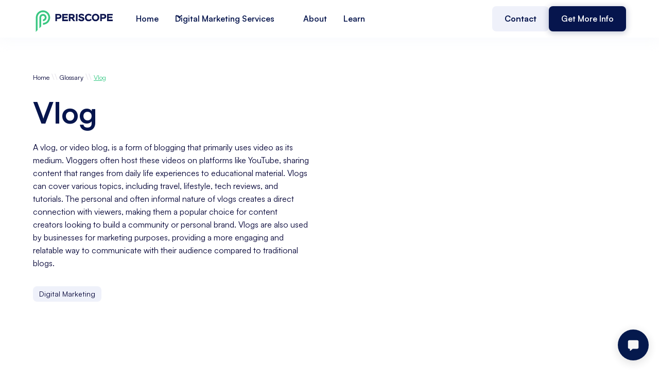

--- FILE ---
content_type: text/html
request_url: https://www.periscopemedia.co/glossary/what-is-a-vlog
body_size: 14251
content:
<!DOCTYPE html><!-- Last Published: Fri Oct 10 2025 05:58:26 GMT+0000 (Coordinated Universal Time) --><html data-wf-domain="www.periscopemedia.co" data-wf-page="657bc2699fc8a19248740557" data-wf-site="6451de53b6591171086c63dd" lang="en" data-wf-collection="657bc2689fc8a19248740544" data-wf-item-slug="what-is-a-vlog"><head><meta charset="utf-8"/><title>What Is A Vlog | Periscope Media</title><meta content="A vlog is a video blog where individuals share experiences, ideas, or knowledge through regular video posts." name="description"/><meta content="What Is A Vlog | Periscope Media" property="og:title"/><meta content="A vlog is a video blog where individuals share experiences, ideas, or knowledge through regular video posts." property="og:description"/><meta content="" property="og:image"/><meta content="What Is A Vlog | Periscope Media" property="twitter:title"/><meta content="A vlog is a video blog where individuals share experiences, ideas, or knowledge through regular video posts." property="twitter:description"/><meta content="" property="twitter:image"/><meta property="og:type" content="website"/><meta content="summary_large_image" name="twitter:card"/><meta content="width=device-width, initial-scale=1" name="viewport"/><meta content="8cNjOVieDRBd3grXZhf_jldB2zCM3i4ep2pLSaOLw20" name="google-site-verification"/><link href="https://cdn.prod.website-files.com/6451de53b6591171086c63dd/css/periscopemediaco.shared.4ad3d7b87.min.css" rel="stylesheet" type="text/css"/><style>@media (min-width:992px) {html.w-mod-js:not(.w-mod-ix) [data-w-id="70112bb0-4f88-3346-998e-bb724efeeb68"] {-webkit-transform:translate3d(0, 40PX, 0) scale3d(1, 1, 1) rotateX(0) rotateY(0) rotateZ(0) skew(0, 0);-moz-transform:translate3d(0, 40PX, 0) scale3d(1, 1, 1) rotateX(0) rotateY(0) rotateZ(0) skew(0, 0);-ms-transform:translate3d(0, 40PX, 0) scale3d(1, 1, 1) rotateX(0) rotateY(0) rotateZ(0) skew(0, 0);transform:translate3d(0, 40PX, 0) scale3d(1, 1, 1) rotateX(0) rotateY(0) rotateZ(0) skew(0, 0);opacity:0;}}</style><script type="text/javascript">!function(o,c){var n=c.documentElement,t=" w-mod-";n.className+=t+"js",("ontouchstart"in o||o.DocumentTouch&&c instanceof DocumentTouch)&&(n.className+=t+"touch")}(window,document);</script><link href="https://cdn.prod.website-files.com/6451de53b6591171086c63dd/647826d77a383aaf3750a5eb_Periscope-Favicon.png" rel="shortcut icon" type="image/x-icon"/><link href="https://cdn.prod.website-files.com/6451de53b6591171086c63dd/6478298ff83d27d63b812adb_Periscope-webclip.png" rel="apple-touch-icon"/><link href="https://www.periscopemedia.co/glossary/what-is-a-vlog" rel="canonical"/><script src="https://www.google.com/recaptcha/api.js" type="text/javascript"></script><script type="text/javascript">!function(f,b,e,v,n,t,s){if(f.fbq)return;n=f.fbq=function(){n.callMethod?n.callMethod.apply(n,arguments):n.queue.push(arguments)};if(!f._fbq)f._fbq=n;n.push=n;n.loaded=!0;n.version='2.0';n.agent='plwebflow';n.queue=[];t=b.createElement(e);t.async=!0;t.src=v;s=b.getElementsByTagName(e)[0];s.parentNode.insertBefore(t,s)}(window,document,'script','https://connect.facebook.net/en_US/fbevents.js');fbq('init', '247965138083434');fbq('track', 'PageView');</script><!-- Google Tag Manager -->
<script>(function(w,d,s,l,i){w[l]=w[l]||[];w[l].push({'gtm.start':
new Date().getTime(),event:'gtm.js'});var f=d.getElementsByTagName(s)[0],
j=d.createElement(s),dl=l!='dataLayer'?'&l='+l:'';j.async=true;j.src=
'https://www.googletagmanager.com/gtm.js?id='+i+dl;f.parentNode.insertBefore(j,f);
})(window,document,'script','dataLayer','GTM-5FPL4H3');</script>
<!-- End Google Tag Manager -->


<!-- Start of HubSpot Embed Code -->
<script type="text/javascript" id="hs-script-loader" async defer src="//js.hs-scripts.com/7752156.js"></script>
<!-- End of HubSpot Embed Code -->

<!-- Meta Pixel Code -->
<script>
!function(f,b,e,v,n,t,s)
{if(f.fbq)return;n=f.fbq=function(){n.callMethod?
n.callMethod.apply(n,arguments):n.queue.push(arguments)};
if(!f._fbq)f._fbq=n;n.push=n;n.loaded=!0;n.version='2.0';
n.queue=[];t=b.createElement(e);t.async=!0;
t.src=v;s=b.getElementsByTagName(e)[0];
s.parentNode.insertBefore(t,s)}(window, document,'script',
'https://connect.facebook.net/en_US/fbevents.js');
fbq('init', '247965138083434');
fbq('track', 'PageView');
</script>
<noscript><img height="1" width="1" style="display:none"
src="https://www.facebook.com/tr?id=247965138083434&ev=PageView&noscript=1"
/></noscript>
<!-- End Meta Pixel Code -->


<!-- [Attributes by Finsweet] CMS Slider -->
<script async src="https://cdn.jsdelivr.net/npm/@finsweet/attributes-cmsslider@1/cmsslider.js"></script>


<!-- Hotjar Tracking Code for PeriscopeMedia.Co -->
<script>
    (function(h,o,t,j,a,r){
        h.hj=h.hj||function(){(h.hj.q=h.hj.q||[]).push(arguments)};
        h._hjSettings={hjid:3599093,hjsv:6};
        a=o.getElementsByTagName('head')[0];
        r=o.createElement('script');r.async=1;
        r.src=t+h._hjSettings.hjid+j+h._hjSettings.hjsv;
        a.appendChild(r);
    })(window,document,'https://static.hotjar.com/c/hotjar-','.js?sv=');
</script>

<!-- ClickScore API -->
<script src="https://clickscore.s3.amazonaws.com/cs.js?org_id=pchC-NGF3-nrKF-SPq7"></script>
<script src="https://clickscore.s3.amazonaws.com/pmab.js"></script>
<!-- /ClickScore API -->

<!-- Meta Pixel Code -->
<script>
!function(f,b,e,v,n,t,s)
{if(f.fbq)return;n=f.fbq=function(){n.callMethod?
n.callMethod.apply(n,arguments):n.queue.push(arguments)};
if(!f._fbq)f._fbq=n;n.push=n;n.loaded=!0;n.version='2.0';
n.queue=[];t=b.createElement(e);t.async=!0;
t.src=v;s=b.getElementsByTagName(e)[0];
s.parentNode.insertBefore(t,s)}(window, document,'script',
'https://connect.facebook.net/en_US/fbevents.js');
fbq('init', '495530323042932');
fbq('track', 'PageView');
</script>
<noscript><img height="1" width="1" style="display:none"
src="https://www.facebook.com/tr?id=495530323042932&ev=PageView&noscript=1"
/></noscript>
<!-- End Meta Pixel Code -->


<!-- Instantly Lead Tracking Code -->

<script id="vtag-ai-js" async src="https://r2.leadsy.ai/tag.js" data-pid="cJKu7gUhVhsc4j9h" data-version="062024"></script>

<!-- End Instantly Lead Tracking Code --></head><body><div class="page-wrapper"><div class="global-styles w-embed"><style>

/* Focus state style for keyboard navigation for the focusable elements */
*[tabindex]:focus-visible,
  input[type="file"]:focus-visible {
   outline: 0.125rem solid #4d65ff;
   outline-offset: 0.125rem;
}

/* Get rid of top margin on first element in any rich text element */
.w-richtext > :not(div):first-child, .w-richtext > div:first-child > :first-child {
  margin-top: 0 !important;
}

/* Get rid of bottom margin on last element in any rich text element */
.w-richtext>:last-child, .w-richtext ol li:last-child, .w-richtext ul li:last-child {
	margin-bottom: 0 !important;
}

/* Prevent all click and hover interaction with an element */
.pointer-events-off {
	pointer-events: none;
}

/* Enables all click and hover interaction with an element */
.pointer-events-on {
  pointer-events: auto;
}

/* Create a class of .div-square which maintains a 1:1 dimension of a div */
.div-square::after {
	content: "";
	display: block;
	padding-bottom: 100%;
}

/* Make sure containers never lose their center alignment */
.container-medium,.container-small, .container-large {
	margin-right: auto !important;
  margin-left: auto !important;
}

/* 
Make the following elements inherit typography styles from the parent and not have hardcoded values. 
Important: You will not be able to style for example "All Links" in Designer with this CSS applied.
Uncomment this CSS to use it in the project. Leave this message for future hand-off.
*/
/*
a,
.w-input,
.w-select,
.w-tab-link,
.w-nav-link,
.w-dropdown-btn,
.w-dropdown-toggle,
.w-dropdown-link {
  color: inherit;
  text-decoration: inherit;
  font-size: inherit;
}
*/

/* Apply "..." after 3 lines of text */
.text-style-3lines {
	display: -webkit-box;
	overflow: hidden;
	-webkit-line-clamp: 3;
	-webkit-box-orient: vertical;
}

/* Apply "..." after 2 lines of text */
.text-style-2lines {
	display: -webkit-box;
	overflow: hidden;
	-webkit-line-clamp: 2;
	-webkit-box-orient: vertical;
}

/* Adds inline flex display */
.display-inlineflex {
  display: inline-flex;
}

/* These classes are never overwritten */
.hide {
  display: none !important;
}

@media screen and (max-width: 991px) {
    .hide, .hide-tablet {
        display: none !important;
    }
}
  @media screen and (max-width: 767px) {
    .hide-mobile-landscape{
      display: none !important;
    }
}
  @media screen and (max-width: 479px) {
    .hide-mobile{
      display: none !important;
    }
}
 
.margin-0 {
  margin: 0rem !important;
}
  
.padding-0 {
  padding: 0rem !important;
}

.spacing-clean {
padding: 0rem !important;
margin: 0rem !important;
}

.margin-top {
  margin-right: 0rem !important;
  margin-bottom: 0rem !important;
  margin-left: 0rem !important;
}

.padding-top {
  padding-right: 0rem !important;
  padding-bottom: 0rem !important;
  padding-left: 0rem !important;
}
  
.margin-right {
  margin-top: 0rem !important;
  margin-bottom: 0rem !important;
  margin-left: 0rem !important;
}

.padding-right {
  padding-top: 0rem !important;
  padding-bottom: 0rem !important;
  padding-left: 0rem !important;
}

.margin-bottom {
  margin-top: 0rem !important;
  margin-right: 0rem !important;
  margin-left: 0rem !important;
}

.padding-bottom {
  padding-top: 0rem !important;
  padding-right: 0rem !important;
  padding-left: 0rem !important;
}

.margin-left {
  margin-top: 0rem !important;
  margin-right: 0rem !important;
  margin-bottom: 0rem !important;
}
  
.padding-left {
  padding-top: 0rem !important;
  padding-right: 0rem !important;
  padding-bottom: 0rem !important;
}
  
.margin-horizontal {
  margin-top: 0rem !important;
  margin-bottom: 0rem !important;
}

.padding-horizontal {
  padding-top: 0rem !important;
  padding-bottom: 0rem !important;
}

.margin-vertical {
  margin-right: 0rem !important;
  margin-left: 0rem !important;
}
  
.padding-vertical {
  padding-right: 0rem !important;
  padding-left: 0rem !important;
}

/* Apply "..." at 100% width */
.truncate-width { 
		width: 100%; 
    white-space: nowrap; 
    overflow: hidden; 
    text-overflow: ellipsis; 
}
/* Removes native scrollbar */
.no-scrollbar {
    -ms-overflow-style: none;
    overflow: -moz-scrollbars-none; 
}

.no-scrollbar::-webkit-scrollbar {
    display: none;
}

</style></div><nav id="Nav" class="header"><div data-animation="default" class="navbar9_component w-nav" data-easing2="ease" fs-scrolldisable-element="smart-nav" data-easing="ease" data-collapse="medium" data-w-id="66eccd49-3e04-80bc-4f62-1ef86b5fb9cb" role="banner" data-duration="400"><div class="global-styles w-embed"><style>

/* Snippet gets rid of top margin on first element in any rich text*/
.w-richtext>:first-child {
	margin-top: 0;
}

/* Snippet gets rid of bottom margin on last element in any rich text*/
.w-richtext>:last-child, .w-richtext ol li:last-child, .w-richtext ul li:last-child {
    margin-bottom: 0;
}

/* Snippet makes all link elements listed below to inherit color from their parent */
a, 
.w-tab-link,
.w-nav-link,
.w-dropdown-btn,
.w-dropdown-toggle,
.w-dropdown-link
{
color: inherit;
}

/* Snippet prevents all click and hover interaction with an element */
.clickable-off {
  pointer-events: none;
}

/* Snippet enables all click and hover interaction with an element */
.clickable-on{
  pointer-events: auto;
}

/* Snippet enables you to add class of div-square which creates and maintains a 1:1 dimension of a div.*/
.div-square::after {
  content: "";
  display: block;
  padding-bottom: 100%;
}

/*Hide focus outline for main content element*/
    main:focus-visible {
    outline: -webkit-focus-ring-color auto 0px;
}

/* Make sure containers never lose their center alignment*/
.container-medium, .container-small, .container-large {
  margin-right: auto !important;
  margin-left: auto !important;
}

/*Reset selects, buttons, and links styles*/
.w-input, .w-select, a {
color: inherit;
text-decoration: inherit;
font-size: inherit;
}

/*Apply "..." after 3 lines of text */
.text-style-3lines {
    display: -webkit-box;
    overflow: hidden;
    -webkit-line-clamp: 3;
    -webkit-box-orient: vertical;
}

/* Apply "..." after 2 lines of text */
.text-style-2lines {
    display: -webkit-box;
    overflow: hidden;
    -webkit-line-clamp: 2;
    -webkit-box-orient: vertical;
}
/* Apply "..." at 100% width */
.truncate-width { 
		width: 100%; 
    white-space: nowrap; 
    overflow: hidden; 
    text-overflow: ellipsis; 
}
/* Removes native scrollbar */
.no-scrollbar {
    -ms-overflow-style: none;  // IE 10+
    overflow: -moz-scrollbars-none;  // Firefox
}

.no-scrollbar::-webkit-scrollbar {
    display: none; // Safari and Chrome
}

</style>
<style>

/* Make text look crisper and more legible in all browsers */
body {
  -webkit-font-smoothing: antialiased;
  -moz-osx-font-smoothing: grayscale;
  font-smoothing: antialiased;
  text-rendering: optimizeLegibility;
}

/* Focus state style for keyboard navigation for the focusable elements */
*[tabindex]:focus-visible,
  input[type="file"]:focus-visible {
   outline: 0.125rem solid #4d65ff;
   outline-offset: 0.125rem;
}

/* Get rid of top margin on first element in any rich text element */
.w-richtext > :not(div):first-child, .w-richtext > div:first-child > :first-child {
  margin-top: 0 !important;
}

/* Get rid of bottom margin on last element in any rich text element */
.w-richtext>:last-child, .w-richtext ol li:last-child, .w-richtext ul li:last-child {
	margin-bottom: 0 !important;
}

/* Prevent all click and hover interaction with an element */
.pointer-events-off {
	pointer-events: none;
}

/* Enables all click and hover interaction with an element */
.pointer-events-on {
  pointer-events: auto;
}

/* Create a class of .div-square which maintains a 1:1 dimension of a div */
.div-square::after {
	content: "";
	display: block;
	padding-bottom: 100%;
}

/* Make sure containers never lose their center alignment */
.container-medium,.container-small, .container-large {
	margin-right: auto !important;
  margin-left: auto !important;
}

/* 
Make the following elements inherit typography styles from the parent and not have hardcoded values. 
Important: You will not be able to style for example "All Links" in Designer with this CSS applied.
Uncomment this CSS to use it in the project. Leave this message for future hand-off.
*/
/*
a,
.w-input,
.w-select,
.w-tab-link,
.w-nav-link,
.w-dropdown-btn,
.w-dropdown-toggle,
.w-dropdown-link {
  color: inherit;
  text-decoration: inherit;
  font-size: inherit;
}
*/

/* Apply "..." after 3 lines of text */
.text-style-3lines {
	display: -webkit-box;
	overflow: hidden;
	-webkit-line-clamp: 3;
	-webkit-box-orient: vertical;
}

/* Apply "..." after 2 lines of text */
.text-style-2lines {
	display: -webkit-box;
	overflow: hidden;
	-webkit-line-clamp: 2;
	-webkit-box-orient: vertical;
}

/* Adds inline flex display */
.display-inlineflex {
  display: inline-flex;
}

/* These classes are never overwritten */
.hide {
  display: none !important;
}

@media screen and (max-width: 991px) {
    .hide, .hide-tablet {
        display: none !important;
    }
}
  @media screen and (max-width: 767px) {
    .hide-mobile-landscape{
      display: none !important;
    }
}
  @media screen and (max-width: 479px) {
    .hide-mobile{
      display: none !important;
    }
}
 
.margin-0 {
  margin: 0rem !important;
}
  
.padding-0 {
  padding: 0rem !important;
}

.spacing-clean {
padding: 0rem !important;
margin: 0rem !important;
}

.margin-top {
  margin-right: 0rem !important;
  margin-bottom: 0rem !important;
  margin-left: 0rem !important;
}

.padding-top {
  padding-right: 0rem !important;
  padding-bottom: 0rem !important;
  padding-left: 0rem !important;
}
  
.margin-right {
  margin-top: 0rem !important;
  margin-bottom: 0rem !important;
  margin-left: 0rem !important;
}

.padding-right {
  padding-top: 0rem !important;
  padding-bottom: 0rem !important;
  padding-left: 0rem !important;
}

.margin-bottom {
  margin-top: 0rem !important;
  margin-right: 0rem !important;
  margin-left: 0rem !important;
}

.padding-bottom {
  padding-top: 0rem !important;
  padding-right: 0rem !important;
  padding-left: 0rem !important;
}

.margin-left {
  margin-top: 0rem !important;
  margin-right: 0rem !important;
  margin-bottom: 0rem !important;
}
  
.padding-left {
  padding-top: 0rem !important;
  padding-right: 0rem !important;
  padding-bottom: 0rem !important;
}
  
.margin-horizontal {
  margin-top: 0rem !important;
  margin-bottom: 0rem !important;
}

.padding-horizontal {
  padding-top: 0rem !important;
  padding-bottom: 0rem !important;
}

.margin-vertical {
  margin-right: 0rem !important;
  margin-left: 0rem !important;
}
  
.padding-vertical {
  padding-right: 0rem !important;
  padding-left: 0rem !important;
}
.card_3 .contact-icon {
	filter: invert(100%);
}
.card_3.is--grey .contact-icon {
	filter: invert(0%);
}
.roadmap-week-block:last-child {
	border-color: transparent;
  border-width: 0px;
}
.roadmap-block {
	background-color: currentColor;
}
.roadmap-block .roadmap-dot {
	background-color: currentColor;
}
.map-map-img {
	aspect-ratio: 3/2;
}
.ts-pos-up .map-dot-inside {
	align-items: flex-end;
}
.ts-pos-up .map-ts {
	margin-bottom: 125%;
}
.is--show .map-ts {
	display: flex;
}
</style></div><div class="navbar9_container"><a href="/" class="navbar9_logo-link w-nav-brand"><img src="https://cdn.prod.website-files.com/6451de53b6591171086c63dd/6459eee2ef42073da1dab88e_periscope-digital-marketing-logo.png" loading="lazy" alt="" class="navbar9_logo"/></a><div role="navigation" class="navbar9_menu w-nav-menu"><div class="navbar9_menu-left"><a href="/" class="navbar9_link w-nav-link">Home</a><link rel="prefetch" href="/"/><div data-hover="true" data-delay="300" data-w-id="66eccd49-3e04-80bc-4f62-1ef86b5fb9d8" class="navbar9_menu-dropdown w-dropdown"><div class="navbar9_dropdown-toggle w-dropdown-toggle"><div class="dropdown-icon-2 w-embed"><svg width=" 100%" height=" 100%" viewBox="0 0 16 16" fill="none" xmlns="http://www.w3.org/2000/svg">
<path fill-rule="evenodd" clip-rule="evenodd" d="M2.55806 6.29544C2.46043 6.19781 2.46043 6.03952 2.55806 5.94189L3.44195 5.058C3.53958 4.96037 3.69787 4.96037 3.7955 5.058L8.00001 9.26251L12.2045 5.058C12.3021 4.96037 12.4604 4.96037 12.5581 5.058L13.4419 5.94189C13.5396 6.03952 13.5396 6.19781 13.4419 6.29544L8.17678 11.5606C8.07915 11.6582 7.92086 11.6582 7.82323 11.5606L2.55806 6.29544Z" fill="currentColor"/>
</svg></div><div>Digital Marketing Services</div></div><nav class="navbar9_dropdown-list w-dropdown-list"><div class="navbar9_container"><div class="navbar9_dropdown-content"><div class="navbar9_dropdown-content-layout"><div class="navbar9_dropdown-link-list"><a href="/contractor-digital-marketing" class="navbar9_dropdown-link w-inline-block"><div class="navbar9_icon-wrapper"><div class="icon-embed-xsmall text-color-seagreen w-embed"><svg xmlns="http://www.w3.org/2000/svg" xmlns:xlink="http://www.w3.org/1999/xlink" aria-hidden="true" role="img" class="iconify iconify--ic" width="100%" height="100%" preserveAspectRatio="xMidYMid meet" viewBox="0 0 24 24"><path fill="currentColor" d="M9.19 6.35c-2.04 2.29-3.44 5.58-3.57 5.89L2 10.69l4.81-4.81l2.38.47zM11.17 17s3.74-1.55 5.89-3.7c5.4-5.4 4.5-9.62 4.21-10.57c-.95-.3-5.17-1.19-10.57 4.21C8.55 9.09 7 12.83 7 12.83L11.17 17zm6.48-2.19c-2.29 2.04-5.58 3.44-5.89 3.57L13.31 22l4.81-4.81l-.47-2.38zM9 18c0 .83-.34 1.58-.88 2.12C6.94 21.3 2 22 2 22s.7-4.94 1.88-6.12A2.996 2.996 0 0 1 9 18zm4-9c0-1.1.9-2 2-2s2 .9 2 2s-.9 2-2 2s-2-.9-2-2z"></path></svg></div></div><div class="navbar9_item-text"><div class="text-weight-semibold">Contractor Digital Marketing</div><p class="text-size-small hide-mobile-landscape">Total domination strategy? Click here!</p></div></a><link rel="prefetch" href="/contractor-digital-marketing"/></div><div class="navbar9_dropdown-link-list"><a href="/digital-marketing/seo" class="navbar9_dropdown-link w-inline-block"><div class="navbar9_icon-wrapper"><div class="icon-embed-xsmall text-color-seagreen w-embed"><svg xmlns="http://www.w3.org/2000/svg" xmlns:xlink="http://www.w3.org/1999/xlink" aria-hidden="true" role="img" class="iconify iconify--ic" width="100%" height="100%" preserveAspectRatio="xMidYMid meet" viewBox="0 0 22 22"><path fill="currentColor" d="M6 9H3c-.55 0-1-.45-1-1s.45-1 1-1h3c.55 0 1 .45 1 1s-.45 1-1 1zm0 3H3c-.55 0-1 .45-1 1s.45 1 1 1h3c.55 0 1-.45 1-1s-.45-1-1-1zm13.88 6.29l-3.12-3.12c-.86.56-1.89.88-3 .82c-2.37-.11-4.4-1.96-4.72-4.31a5.013 5.013 0 0 1 5.83-5.61c1.95.33 3.57 1.85 4 3.78c.33 1.46.01 2.82-.7 3.9l3.13 3.13c.39.39.39 1.02 0 1.41c-.39.39-1.03.39-1.42 0zM17 11c0-1.65-1.35-3-3-3s-3 1.35-3 3s1.35 3 3 3s3-1.35 3-3zM3 19h8c.55 0 1-.45 1-1s-.45-1-1-1H3c-.55 0-1 .45-1 1s.45 1 1 1z"></path></svg></div></div><div class="navbar9_item-text"><div class="text-weight-semibold">SEO</div><p class="text-size-small hide-mobile-landscape">We&#x27;re <em>actually</em> not like other agencies!</p></div></a><link rel="prefetch" href="/digital-marketing/seo"/></div><div class="navbar9_dropdown-link-list"><a href="/contractor-seo" class="navbar9_dropdown-link w-inline-block"><div class="navbar9_icon-wrapper"><div class="icon-embed-xsmall text-color-seagreen w-embed"><svg xmlns="http://www.w3.org/2000/svg" xmlns:xlink="http://www.w3.org/1999/xlink" aria-hidden="true" role="img" class="iconify iconify--ic" width="100%" height="100%" preserveAspectRatio="xMidYMid meet" viewBox="0 0 22 22"><circle cx="10" cy="8" r="4" fill="currentColor"></circle><path fill="currentColor" d="M10.35 14.01C7.62 13.91 2 15.27 2 18v2h9.54c-2.47-2.76-1.23-5.89-1.19-5.99zm9.08 4.01c.36-.59.57-1.28.57-2.02c0-2.21-1.79-4-4-4s-4 1.79-4 4s1.79 4 4 4c.74 0 1.43-.22 2.02-.57L20.59 22L22 20.59l-2.57-2.57zM16 18c-1.1 0-2-.9-2-2s.9-2 2-2s2 .9 2 2s-.9 2-2 2z"></path></svg></div></div><div class="navbar9_item-text"><div class="text-weight-semibold">Contractor SEO</div><p class="text-size-small hide-mobile-landscape">Let&#x27;s talk industry specifics.</p></div></a><link rel="prefetch" href="/contractor-seo"/></div><div class="navbar9_dropdown-link-list"><a href="/digital-marketing/google-ads-management" class="navbar9_dropdown-link w-inline-block"><div class="navbar9_icon-wrapper"><div class="icon-embed-xsmall text-color-seagreen w-embed"><svg xmlns="http://www.w3.org/2000/svg" xmlns:xlink="http://www.w3.org/1999/xlink" aria-hidden="true" role="img" class="iconify iconify--tabler" width="100%" height="100%" preserveAspectRatio="xMidYMid meet" viewBox="0 0 24 24"><g fill="none" stroke="currentColor" stroke-linecap="round" stroke-linejoin="round" stroke-width="2"><path d="M8 13V4.5a1.5 1.5 0 0 1 3 0V12m0-.5v-2a1.5 1.5 0 0 1 3 0V12m0-1.5a1.5 1.5 0 0 1 3 0V12"></path><path d="M17 11.5a1.5 1.5 0 0 1 3 0V16a6 6 0 0 1-6 6h-2h.208a6 6 0 0 1-5.012-2.7L7 19c-.312-.479-1.407-2.388-3.286-5.728a1.5 1.5 0 0 1 .536-2.022a1.867 1.867 0 0 1 2.28.28L8 13M5 3L4 2m0 5H3m11-4l1-1m0 4h1"></path></g></svg></div></div><div class="navbar9_item-text"><div class="text-weight-semibold">Google Ads Management</div><p class="text-size-small hide-mobile-landscape">Need some quick wins? You&#x27;re in luck!</p></div></a><link rel="prefetch" href="/digital-marketing/google-ads-management"/></div><div class="navbar9_dropdown-link-list"><a href="/contractor-google-ads" class="navbar9_dropdown-link w-inline-block"><div class="navbar9_icon-wrapper"><div class="icon-embed-xsmall text-color-seagreen w-embed"><svg xmlns="http://www.w3.org/2000/svg" xmlns:xlink="http://www.w3.org/1999/xlink" aria-hidden="true" role="img" class="iconify iconify--bx" width="100%" height="100%" preserveAspectRatio="xMidYMid meet" viewBox="0 0 24 24"><circle cx="12" cy="12" r="3" fill="currentColor"></circle><path fill="currentColor" d="M13 4.069V2h-2v2.069A8.008 8.008 0 0 0 4.069 11H2v2h2.069A8.007 8.007 0 0 0 11 19.931V22h2v-2.069A8.007 8.007 0 0 0 19.931 13H22v-2h-2.069A8.008 8.008 0 0 0 13 4.069zM12 18c-3.309 0-6-2.691-6-6s2.691-6 6-6s6 2.691 6 6s-2.691 6-6 6z"></path></svg></div></div><div class="navbar9_item-text"><div class="text-weight-semibold">Contractor Ads</div><p class="text-size-small hide-mobile-landscape">Leave your competition in the dust...</p></div></a><link rel="prefetch" href="/contractor-google-ads"/></div><div class="navbar9_dropdown-link-list"><a href="/digital-marketing/web-design" class="navbar9_dropdown-link w-inline-block"><div class="navbar9_icon-wrapper"><div class="icon-embed-xsmall text-color-seagreen w-embed"><svg xmlns="http://www.w3.org/2000/svg" xmlns:xlink="http://www.w3.org/1999/xlink" aria-hidden="true" role="img" class="iconify iconify--simple-icons" width="100%" height="100%" preserveAspectRatio="xMidYMid meet" viewBox="0 0 24 24"><path fill="currentColor" d="M17.802 8.56s-1.946 6.103-2.105 6.607a4778.8 4778.8 0 0 0-1.484-11.473c-3.316 0-5.089 2.36-6.026 4.851l-2.565 6.637c-.015-.476-.36-6.565-.36-6.565c-.204-3.052-3-4.91-5.262-4.91l2.739 16.6c3.474-.015 5.347-2.361 6.328-4.852c0 0 2.09-5.398 2.176-5.643c.015.23 1.5 10.494 1.5 10.494c3.488 0 5.362-2.202 6.37-4.606L24 3.708c-3.445 0-5.261 2.346-6.198 4.851Z"></path></svg></div></div><div class="navbar9_item-text"><div class="text-weight-semibold">Web Design</div><p class="text-size-small hide-mobile-landscape">Easy edit sites, that don&#x27;t break the bank.</p></div></a><link rel="prefetch" href="/digital-marketing/web-design"/></div><div class="navbar9_dropdown-link-list"><a href="/digital-marketing/crm-software" class="navbar9_dropdown-link w-inline-block"><div class="navbar9_icon-wrapper"><div class="icon-embed-xsmall text-color-seagreen w-embed"><svg xmlns="http://www.w3.org/2000/svg" xmlns:xlink="http://www.w3.org/1999/xlink" aria-hidden="true" role="img" class="iconify iconify--simple-icons" width="100%" height="100%" preserveAspectRatio="xMidYMid meet" viewBox="0 0 24 24"><path fill="currentColor" d="M18.164 7.93V5.084a2.198 2.198 0 0 0 1.267-1.978v-.067A2.2 2.2 0 0 0 17.238.845h-.067a2.2 2.2 0 0 0-2.193 2.193v.067a2.196 2.196 0 0 0 1.252 1.973l.013.006v2.852a6.22 6.22 0 0 0-2.969 1.31l.012-.01l-7.828-6.095A2.497 2.497 0 1 0 4.3 4.656l-.012.006l7.697 5.991a6.176 6.176 0 0 0-1.038 3.446a6.22 6.22 0 0 0 1.147 3.607l-.013-.02l-2.342 2.343a1.968 1.968 0 0 0-.58-.095h-.002a2.033 2.033 0 1 0 2.033 2.033a1.978 1.978 0 0 0-.1-.595l.005.014l2.317-2.317a6.247 6.247 0 1 0 4.782-11.134l-.036-.005zm-.964 9.378a3.206 3.206 0 1 1 3.215-3.207v.002a3.206 3.206 0 0 1-3.207 3.207z"></path></svg></div></div><div class="navbar9_item-text"><div class="text-weight-semibold">CRM Software</div><p class="text-size-small hide-mobile-landscape">Let&#x27;s make your life a little easier.</p></div></a><link rel="prefetch" href="/digital-marketing/crm-software"/></div><div class="navbar9_dropdown-link-list"><a href="/digital-marketing" class="navbar9_dropdown-link w-inline-block"><div class="navbar9_icon-wrapper"><div class="icon-embed-xsmall text-color-seagreen w-embed"><svg xmlns="http://www.w3.org/2000/svg" xmlns:xlink="http://www.w3.org/1999/xlink" aria-hidden="true" role="img" class="iconify iconify--ic" width="100%" height="100%" preserveAspectRatio="xMidYMid meet" viewBox="0 0 24 24"><path fill="currentColor" d="M4 6H2v14c0 1.1.9 2 2 2h14v-2H4V6zm16-4H8c-1.1 0-2 .9-2 2v12c0 1.1.9 2 2 2h12c1.1 0 2-.9 2-2V4c0-1.1-.9-2-2-2zm0 14H8V4h12v12zm-7-2h2v-3h3V9h-3V6h-2v3h-3v2h3z"></path></svg></div></div><div class="navbar9_item-text"><div class="text-weight-semibold">More Marketing Services</div><p class="text-size-small hide-mobile-landscape">Dive a little deeper and get specific.</p></div></a><link rel="prefetch" href="/digital-marketing"/></div></div></div></div><div class="navbar9_bottom-bar"><div class="navbar9_bottom-bar-background-layer"></div><div class="navbar9_bottom-bar-content"><div class="text-size-regular">Looking for a career in digital marketing? </div><a id="w-node-_59e49d7e-3e97-c30a-57f3-e3466ec9e92e-6b5fb9ca" href="/contact" class="button-primary is-button-small w-button">Get In Touch</a><link rel="prefetch" href="/contact"/></div></div></nav></div><a href="/about" class="navbar9_link w-nav-link">About</a><link rel="prefetch" href="/about"/><a href="/blog" class="navbar9_link w-nav-link">Learn</a><link rel="prefetch" href="/blog"/></div><div class="navbar9_menu-right"><div class="region-block"><div class="icon-embed-xsmall w-embed"><svg xmlns="http://www.w3.org/2000/svg" xmlns:xlink="http://www.w3.org/1999/xlink" aria-hidden="true" role="img" class="iconify iconify--heroicons" width="100%" height="100%" preserveAspectRatio="xMidYMid meet" viewBox="0 0 24 24"><g fill="currentColor"><path d="M15.75 8.25a.75.75 0 0 1 .75.75a3.74 3.74 0 0 1-1.27 2.812a.75.75 0 1 1-.992-1.124A2.243 2.243 0 0 0 15 9a.75.75 0 0 1 .75-.75Z"></path><path fill-rule="evenodd" d="M12 2.25c-5.385 0-9.75 4.365-9.75 9.75s4.365 9.75 9.75 9.75s9.75-4.365 9.75-9.75S17.385 2.25 12 2.25ZM4.575 15.6a8.25 8.25 0 0 0 9.348 4.425a1.966 1.966 0 0 0-1.84-1.275a.983.983 0 0 1-.97-.822l-.073-.437c-.094-.565.25-1.11.8-1.267l.99-.282c.427-.123.783-.418.982-.816l.036-.073a1.453 1.453 0 0 1 2.328-.377L16.5 15h.628a2.25 2.25 0 0 1 1.983 1.186a8.25 8.25 0 0 0-6.345-12.4c.044.262.18.503.389.676l1.068.89c.442.369.535 1.01.216 1.49l-.51.766a2.25 2.25 0 0 1-1.161.886l-.143.048a1.107 1.107 0 0 0-.57 1.664a1.108 1.108 0 0 1-.427 1.605L9 13.125l.423 1.059a.956.956 0 0 1-1.652.928l-.679-.906a1.125 1.125 0 0 0-1.906.172L4.575 15.6Z" clip-rule="evenodd"></path></g></svg></div><a href="#" class="region-link">AU</a><div class="text-size-small text-color-grey">|</div><a href="#" class="region-link">US</a></div><a href="/contact" class="button-secondary w-button">Contact</a><link rel="prefetch" href="/contact"/><a href="/get-more-info" class="button-primary w-button">Get More Info</a><link rel="prerender" href="/get-more-info"/></div></div><a href="/get-more-info" class="get-more-info show-mobile-landscape w-inline-block"><div class="contact-link-nav"><div class="text-weight-semibold text-color-white">Get More Info</div></div></a><div class="navbar9_menu-button w-nav-button"><div class="menu-icon"><div class="menu-icon_line-top"></div><div class="menu-icon_line-middle"><div class="menu-icon_line-middle-inner"></div></div><div class="menu-icon_line-bottom"></div></div></div></div></div><div class="marquee-code w-embed"><style>

.marquee-mover-parent {
  display: inline-block;
  white-space: nowrap;
  animation: marqueeAnim 25s linear infinite alternate;
}

@keyframes marqueeAnim {
  0% {
    transform: translateX(0%);
  }
  100% {
    transform: translateX(-100%);
  }
}

</style></div></nav><main class="main-wrapper"><header class="section_portfolio-header9"><div class="padding-global"><div class="container-large"><div class="padding-section-medium"><div id="w-node-dea6e12e-9f2e-f185-2a3e-b3be28410fdf-48740557" class="w-layout-grid portfolio-header9_component"><div id="w-node-dea6e12e-9f2e-f185-2a3e-b3be28410fe0-48740557" class="portfolio-header9_content-left"><div class="margin-bottom margin-small"><div class="breadcrumb-section"><div class="breadcrumb-div"><a href="/" class="breadcrumb-link">Home</a><div class="breadcrumb-divider">\\</div><a href="/glossary" class="breadcrumb-link">Glossary</a><div class="breadcrumb-divider">\\</div><a href="/glossary/what-is-a-vlog" aria-current="page" class="breadcrumb-link w--current">Vlog</a></div></div></div><div class="margin-bottom margin-small"><h1 class="heading-xxlarge">Vlog</h1></div><div class="margin-bottom margin-medium"><div id="w-node-_9e87b433-60f7-3939-10ca-448bd1fa66d4-48740557" class="_w-richtext-gloss w-richtext"><p>A vlog, or video blog, is a form of blogging that primarily uses video as its medium. Vloggers often host these videos on platforms like YouTube, sharing content that ranges from daily life experiences to educational material. Vlogs can cover various topics, including travel, lifestyle, tech reviews, and tutorials. The personal and often informal nature of vlogs creates a direct connection with viewers, making them a popular choice for content creators looking to build a community or personal brand. Vlogs are also used by businesses for marketing purposes, providing a more engaging and relatable way to communicate with their audience compared to traditional blogs.</p></div></div><div class="w-dyn-list"><div role="list" class="glossary-tags w-dyn-items"><div role="listitem" class="w-dyn-item"><a href="https://www.periscopemedia.co/" class="portfolio5-header_tag-item w-inline-block"><div class="text-size-small">Digital Marketing</div></a></div></div></div></div><img alt="" loading="lazy" src="" class="image-16-9 w-condition-invisible w-dyn-bind-empty"/></div></div></div></div></header><section class="section_glossary"><div class="padding-global"><div class="container-large"><div class="padding-section-medium"><div data-w-id="70112bb0-4f88-3346-998e-bb724efeeb68" class="demo_content"><div class="margin-bottom margin-small"><h2 class="heading-large">More Glossary Terms</h2></div><div class="w-dyn-list"><div role="list" class="glossary-items-list w-dyn-items"><div role="listitem" class="w-dyn-item"><a href="/glossary/what-is-a-vlog" aria-current="page" class="glossary-terms-block w-inline-block w--current"><div class="flex-vertical"><h3 class="heading-small">Vlog</h3><div class="text-size-small text-color-grey">A vlog is a video blog where individuals share experiences, ideas, or knowledge through regular video posts.</div></div><div class="icon-embed-small text-color-primary w-embed"><svg xmlns="http://www.w3.org/2000/svg" xmlns:xlink="http://www.w3.org/1999/xlink" aria-hidden="true" role="img" class="iconify iconify--ph" width="100%" height="100%" preserveAspectRatio="xMidYMid meet" viewBox="0 0 256 256"><path fill="currentColor" d="M168 96v48a8 8 0 0 1-16 0v-28.69l-50.34 50.35a8 8 0 0 1-11.32-11.32L140.69 104H112a8 8 0 0 1 0-16h48a8 8 0 0 1 8 8m64 32A104 104 0 1 1 128 24a104.11 104.11 0 0 1 104 104m-16 0a88 88 0 1 0-88 88a88.1 88.1 0 0 0 88-88"></path></svg></div></a></div><div role="listitem" class="w-dyn-item"><a href="/glossary/what-is-a-value-proposition" class="glossary-terms-block w-inline-block"><div class="flex-vertical"><h3 class="heading-small">Value Proposition</h3><div class="text-size-small text-color-grey">A value proposition is a statement that communicates the benefits and value a company promises to deliver to customers.</div></div><div class="icon-embed-small text-color-primary w-embed"><svg xmlns="http://www.w3.org/2000/svg" xmlns:xlink="http://www.w3.org/1999/xlink" aria-hidden="true" role="img" class="iconify iconify--ph" width="100%" height="100%" preserveAspectRatio="xMidYMid meet" viewBox="0 0 256 256"><path fill="currentColor" d="M168 96v48a8 8 0 0 1-16 0v-28.69l-50.34 50.35a8 8 0 0 1-11.32-11.32L140.69 104H112a8 8 0 0 1 0-16h48a8 8 0 0 1 8 8m64 32A104 104 0 1 1 128 24a104.11 104.11 0 0 1 104 104m-16 0a88 88 0 1 0-88 88a88.1 88.1 0 0 0 88-88"></path></svg></div></a></div></div><div role="navigation" aria-label="List" class="w-pagination-wrapper pagination"></div></div></div></div></div></div></section></main><footer class="footer6_component"><div class="padding-global"><div class="container-large"><div class="padding-vertical padding-xxlarge"><div class="padding-bottom padding-large"><div class="w-layout-grid footer6_top-wrapper"><div id="w-node-_6d303e00-463b-25d5-124d-6731727fd644-727fd63e" class="footer6_link-list"><div class="footer-link-list"><div id="w-node-bbe542ca-2ae4-6e90-7e68-32e8fb922ba9-727fd63e" class="footer-link-column"><div class="footer6_column-heading">Menu</div><a href="/" class="footer6_link">Home</a><a href="/about" class="footer6_link">About</a><a href="/digital-marketing/web-design" class="footer6_link">Case Studies</a><a href="/contact" class="footer6_link">Contact Us</a><a href="/blog" class="footer6_link">Blog</a><a href="/glossary" class="footer6_link">Glossary</a><a href="/search" class="footer6_link">Search</a></div><div id="w-node-ae33110d-9921-710c-7794-e2f2551dcde5-727fd63e" class="footer-link-column"><div class="footer6_column-heading">Services</div><a href="/digital-marketing/seo" class="footer6_link">SEO</a><a href="/digital-marketing/web-design" class="footer6_link">Web Design</a><a href="/digital-marketing/google-ads-management" class="footer6_link">Google Ads Management</a><a href="/digital-marketing/crm-software" class="footer6_link">CRM Software</a><a href="/digital-marketing" class="footer6_link">All Services</a><a href="/ai-sales-agent" class="footer6_link">Ai Sales Agent</a></div><div id="w-node-_97886fa6-54d2-fe61-e558-d21b81fa2012-727fd63e" class="footer-link-column"><div class="footer6_column-heading">Contractor Services</div><a href="/contractor-digital-marketing" class="footer6_link">Contractor Digital Marketing</a><a href="/contractor-seo" class="footer6_link">Contractor SEO</a><a href="/contractor-google-ads" class="footer6_link">Contractor Google Ads</a></div></div></div><div class="footer6_link-list"><div class="footer6_column-heading">Contact</div><div class="row-grid_0-5rem"><a href="mailto:contact@periscopemedia.com.au?subject=Website%20Enquiry" class="contact-link w-inline-block"><div class="icon-embed-xsmall w-embed"><svg xmlns="http://www.w3.org/2000/svg" xmlns:xlink="http://www.w3.org/1999/xlink" aria-hidden="true" role="img" class="iconify iconify--ic" width="100%" height="100%" preserveAspectRatio="xMidYMid meet" viewBox="0 0 24 24"><path fill="currentColor" d="M22 6c0-1.1-.9-2-2-2H4c-1.1 0-2 .9-2 2v12c0 1.1.9 2 2 2h16c1.1 0 2-.9 2-2V6zm-2 0l-8 5l-8-5h16zm0 12H4V8l8 5l8-5v10z"></path></svg></div><div>contact@periscopemedia.com.au</div></a><a href="https://www.instagram.com/periscope.media.agency/" target="_blank" class="contact-link w-inline-block"><div class="icon-embed-xsmall w-embed"><svg xmlns="http://www.w3.org/2000/svg" xmlns:xlink="http://www.w3.org/1999/xlink" aria-hidden="true" role="img" class="iconify iconify--bx" width="100%" height="100%" preserveAspectRatio="xMidYMid meet" viewBox="0 0 24 24"><path fill="currentColor" d="M12 2C6.486 2 2 5.589 2 10c0 2.908 1.898 5.516 5 6.934V22l5.34-4.005C17.697 17.852 22 14.32 22 10c0-4.411-4.486-8-10-8zm0 14h-.333L9 18v-2.417l-.641-.247C5.67 14.301 4 12.256 4 10c0-3.309 3.589-6 8-6s8 2.691 8 6s-3.589 6-8 6z"></path></svg></div><div>@periscope.media.agency</div></a><a href="tel:+1(470)238-2467" class="contact-link w-inline-block"><div class="icon-embed-xsmall w-embed"><svg xmlns="http://www.w3.org/2000/svg" xmlns:xlink="http://www.w3.org/1999/xlink" aria-hidden="true" role="img" class="iconify iconify--tabler" width="100%" height="100%" preserveAspectRatio="xMidYMid meet" viewBox="0 0 24 24"><path fill="none" stroke="currentColor" stroke-linecap="round" stroke-linejoin="round" stroke-width="2" d="M5 4h4l2 5l-2.5 1.5a11 11 0 0 0 5 5L15 13l5 2v4a2 2 0 0 1-2 2A16 16 0 0 1 3 6a2 2 0 0 1 2-2"></path></svg></div><div>US +1 (470) 238-2467</div></a><a href="tel:+61870788381" class="contact-link w-inline-block"><div class="icon-embed-xsmall w-embed"><svg xmlns="http://www.w3.org/2000/svg" xmlns:xlink="http://www.w3.org/1999/xlink" aria-hidden="true" role="img" class="iconify iconify--tabler" width="100%" height="100%" preserveAspectRatio="xMidYMid meet" viewBox="0 0 24 24"><path fill="none" stroke="currentColor" stroke-linecap="round" stroke-linejoin="round" stroke-width="2" d="M5 4h4l2 5l-2.5 1.5a11 11 0 0 0 5 5L15 13l5 2v4a2 2 0 0 1-2 2A16 16 0 0 1 3 6a2 2 0 0 1 2-2"></path></svg></div><div>AU +61 8 7078 8381</div></a></div></div></div></div><div class="line-divider"></div><div class="footer6_newsletter-wrapper"><div class="footer6_newsletter-text-wrapper"><div class="margin-bottom margin-small"><a href="#" class="w-inline-block"><img src="https://cdn.prod.website-files.com/6451de53b6591171086c63dd/6459eee2ef42073da1dab88e_periscope-digital-marketing-logo.png" loading="lazy" width="153" alt="" class="footer-logo"/></a></div><div class="flex-horizontal"><a aria-label="Instagram" href="https://www.instagram.com/periscope.media.agency/" target="_blank" class="sm-icon w-inline-block"><div class="icon-embed-small w-embed"><svg xmlns="http://www.w3.org/2000/svg" xmlns:xlink="http://www.w3.org/1999/xlink" aria-hidden="true" role="img" class="iconify iconify--bx" width="100%" height="100%" preserveAspectRatio="xMidYMid meet" viewBox="0 0 24 24"><path d="M20.947 8.305a6.53 6.53 0 0 0-.419-2.216a4.61 4.61 0 0 0-2.633-2.633a6.606 6.606 0 0 0-2.186-.42c-.962-.043-1.267-.055-3.709-.055s-2.755 0-3.71.055a6.606 6.606 0 0 0-2.185.42a4.607 4.607 0 0 0-2.633 2.633a6.554 6.554 0 0 0-.419 2.185c-.043.963-.056 1.268-.056 3.71s0 2.754.056 3.71c.015.748.156 1.486.419 2.187a4.61 4.61 0 0 0 2.634 2.632a6.584 6.584 0 0 0 2.185.45c.963.043 1.268.056 3.71.056s2.755 0 3.71-.056a6.59 6.59 0 0 0 2.186-.419a4.615 4.615 0 0 0 2.633-2.633c.263-.7.404-1.438.419-2.187c.043-.962.056-1.267.056-3.71c-.002-2.442-.002-2.752-.058-3.709zm-8.953 8.297c-2.554 0-4.623-2.069-4.623-4.623s2.069-4.623 4.623-4.623a4.623 4.623 0 0 1 0 9.246zm4.807-8.339a1.077 1.077 0 0 1-1.078-1.078a1.077 1.077 0 1 1 2.155 0c0 .596-.482 1.078-1.077 1.078z" fill="currentColor"></path><circle cx="11.994" cy="11.979" r="3.003" fill="currentColor"></circle></svg></div></a><a aria-label="YouTube" href="https://youtube.com/@periscopemedia" target="_blank" class="sm-icon w-inline-block"><div class="icon-embed-small w-embed"><svg xmlns="http://www.w3.org/2000/svg" xmlns:xlink="http://www.w3.org/1999/xlink" aria-hidden="true" role="img" class="iconify iconify--bx" width="100%" height="100%" preserveAspectRatio="xMidYMid meet" viewBox="0 0 24 24"><path d="M21.593 7.203a2.506 2.506 0 0 0-1.762-1.766C18.265 5.007 12 5 12 5s-6.264-.007-7.831.404a2.56 2.56 0 0 0-1.766 1.778c-.413 1.566-.417 4.814-.417 4.814s-.004 3.264.406 4.814c.23.857.905 1.534 1.763 1.765c1.582.43 7.83.437 7.83.437s6.265.007 7.831-.403a2.515 2.515 0 0 0 1.767-1.763c.414-1.565.417-4.812.417-4.812s.02-3.265-.407-4.831zM9.996 15.005l.005-6l5.207 3.005l-5.212 2.995z" fill="currentColor"></path></svg></div></a><a aria-label="TikTok" href="https://www.tiktok.com/@periscope.media.agency" target="_blank" class="sm-icon w-inline-block"><div class="icon-embed-small w-embed"><svg xmlns="http://www.w3.org/2000/svg" xmlns:xlink="http://www.w3.org/1999/xlink" aria-hidden="true" role="img" class="iconify iconify--ic" width="100%" height="100%" preserveAspectRatio="xMidYMid meet" viewBox="0 0 24 24"><path fill="currentColor" d="M16.6 5.82s.51.5 0 0A4.278 4.278 0 0 1 15.54 3h-3.09v12.4a2.592 2.592 0 0 1-2.59 2.5c-1.42 0-2.6-1.16-2.6-2.6c0-1.72 1.66-3.01 3.37-2.48V9.66c-3.45-.46-6.47 2.22-6.47 5.64c0 3.33 2.76 5.7 5.69 5.7c3.14 0 5.69-2.55 5.69-5.7V9.01a7.35 7.35 0 0 0 4.3 1.38V7.3s-1.88.09-3.24-1.48z"></path></svg></div></a><a aria-label="X (Twitter)" href="https://twitter.com/periscopeagency" target="_blank" class="sm-icon w-inline-block"><div class="icon-embed-small twitter-x w-embed"><svg width=" 100%" height=" 100%" viewBox="0 0 1200 1227" fill="none" xmlns="http://www.w3.org/2000/svg">
<g clip-path="url(#clip0_1901_2)">
<path d="M714.163 519.284L1160.89 0H1055.03L667.137 450.887L357.328 0H0L468.492 681.821L0 1226.37H105.866L515.491 750.218L842.672 1226.37H1200L714.137 519.284H714.163ZM569.165 687.828L521.697 619.934L144.011 79.6944H306.615L611.412 515.685L658.88 583.579L1055.08 1150.3H892.476L569.165 687.854V687.828Z" fill="currentColor"/>
</g>
<defs>
<clipPath id="clip0_1901_2">
<rect width="1200" height="1227" fill="currentColor"/>
</clipPath>
</defs>
</svg></div></a><a aria-label="LinkedIn" href="https://www.linkedin.com/company/periscopemediaagency/" target="_blank" class="sm-icon w-inline-block"><div class="icon-embed-small w-embed"><svg xmlns="http://www.w3.org/2000/svg" xmlns:xlink="http://www.w3.org/1999/xlink" aria-hidden="true" role="img" class="iconify iconify--carbon" width="100%" height="100%" preserveAspectRatio="xMidYMid meet" viewBox="0 0 32 32"><path fill="currentColor" d="M26.2 4H5.8C4.8 4 4 4.8 4 5.7v20.5c0 .9.8 1.7 1.8 1.7h20.4c1 0 1.8-.8 1.8-1.7V5.7c0-.9-.8-1.7-1.8-1.7zM11.1 24.4H7.6V13h3.5v11.4zm-1.7-13c-1.1 0-2.1-.9-2.1-2.1c0-1.2.9-2.1 2.1-2.1c1.1 0 2.1.9 2.1 2.1s-1 2.1-2.1 2.1zm15.1 12.9H21v-5.6c0-1.3 0-3.1-1.9-3.1S17 17.1 17 18.5v5.7h-3.5V13h3.3v1.5h.1c.5-.9 1.7-1.9 3.4-1.9c3.6 0 4.3 2.4 4.3 5.5v6.2z"></path></svg></div></a><a aria-label="Facebook" href="https://www.facebook.com/periscopemediaagency/" target="_blank" class="sm-icon w-inline-block"><div class="icon-embed-small w-embed"><svg xmlns="http://www.w3.org/2000/svg" xmlns:xlink="http://www.w3.org/1999/xlink" aria-hidden="true" role="img" class="iconify iconify--carbon" width="100%" height="100%" preserveAspectRatio="xMidYMid meet" viewBox="0 0 32 32"><path fill="currentColor" d="M26.67 4H5.33A1.34 1.34 0 0 0 4 5.33v21.34A1.34 1.34 0 0 0 5.33 28h11.49v-9.28H13.7v-3.63h3.12v-2.67c0-3.1 1.89-4.79 4.67-4.79c.93 0 1.86 0 2.79.14V11h-1.91c-1.51 0-1.8.72-1.8 1.77v2.31h3.6l-.47 3.63h-3.13V28h6.1A1.34 1.34 0 0 0 28 26.67V5.33A1.34 1.34 0 0 0 26.67 4Z"></path></svg></div></a></div></div><div class="newsletter_form-block w-form"><div class="margin-bottom margin-small"><div class="text-weight-semibold text-size-medium">Join our Digital Deep Dive Newsletter.</div><p class="text-size-small">We share digital marketing tips and strategies to help you grow your business.</p></div><form id="wf-form-Newsletter-Form" name="wf-form-Newsletter-Form" data-name="Newsletter Form" redirect="/newsletter-thank-you" data-redirect="/newsletter-thank-you" method="get" class="newsletter_form" data-wf-page-id="657bc2699fc8a19248740557" data-wf-element-id="1d96bbc2-6afb-d046-c0b0-3caec1eb55c0" data-turnstile-sitekey="0x4AAAAAAAQTptj2So4dx43e"><input class="form-input w-input" maxlength="256" name="First-Name" data-name="First Name" placeholder="First name" type="text" id="First-Name-3" required=""/><input class="form-input w-input" maxlength="256" name="Email" data-name="Email" placeholder="Enter your email" type="email" id="Email-5" required=""/><input type="submit" data-wait="Please wait..." id="w-node-_3e8df737-0c34-56f9-5bff-7f199ab15fcd-c1eb55ba" class="button-primary w-button" value="Submit"/></form><div class="success-message w-form-done"><div>Thank you! Your submission has been received!</div></div><div class="error-message w-form-fail"><div>Oops! Something went wrong while submitting the form.</div></div></div></div><div class="padding-top padding-medium"><div class="footer6_bottom-wrapper"><div id="w-node-_6d303e00-463b-25d5-124d-6731727fd69d-727fd63e" class="footer6_credit-text">© 2025 Periscope Media. All rights reserved. Created with No-Code Solution, <a href="https://webflow.grsm.io/periscopemedia" target="_blank">Webflow</a>.</div><div class="footer6_credit-text"><a href="/privacy-policy">Privacy Policy</a> | <a href="/terms-of-use">Terms of Use</a> | <a href="/terms-and-conditions">Terms &amp; Conditions</a></div><div class="partners-block"><div id="w-node-f50992eb-4746-c7f2-e2d7-bf8fe930c9a4-727fd63e" class="google-partner w-embed"><a href="https://www.google.com/partners/agency?id=4664660370" target="_blank">
    <img src="https://www.gstatic.com/partners/badge/images/2022/PartnerBadgeClickable.svg" alt="Periscope Media - Google Partner"/>
</a>
<!-- Add the code snippet above to the sites listed to display your badge:
    https://www.periscopemedia.com.au --></div><div class="white-block div-block-14 div-block-15 div-block-16 div-block-17 div-block-18 div-block-19 div-block-20 div-block-21 div-block-22 div-block-23 div-block-24 div-block-25 div-block-26 div-block-27 div-block-28 div-block-29 div-block-30 div-block-31 div-block-32 div-block-33 div-block-34 div-block-35 div-block-36 div-block-37 div-block-38 div-block-39 div-block-40 div-block-41 div-block-42 div-block-43 div-block-44 div-block-45 div-block-46 div-block-47 div-block-48 div-block-49 div-block-50 div-block-51 div-block-52 div-block-53 div-block-54 div-block-55 div-block-56 div-block-57 div-block-58 div-block-59 div-block-60"><img src="https://cdn.prod.website-files.com/6451de53b6591171086c63dd/646c575acb52e2e732dbe75c_periscope-partner-02.png" loading="lazy" width="95" alt="Shopify partner."/></div><div class="white-block div-block-14 div-block-15 div-block-16 div-block-17 div-block-18 div-block-19 div-block-20 div-block-21 div-block-22 div-block-23 div-block-24 div-block-25 div-block-26 div-block-27 div-block-28 div-block-29 div-block-30 div-block-31 div-block-32 div-block-33 div-block-34 div-block-35 div-block-36 div-block-37 div-block-38 div-block-39 div-block-40 div-block-41 div-block-42 div-block-43 div-block-44 div-block-45 div-block-46 div-block-47 div-block-48 div-block-49 div-block-50 div-block-51 div-block-52 div-block-53 div-block-54 div-block-55 div-block-56 div-block-57 div-block-58 div-block-59 div-block-60"><img src="https://cdn.prod.website-files.com/6451de53b6591171086c63dd/646c575a8bbf960d6a6fa64e_periscope-partner-03.png" loading="lazy" width="106" alt="Webflow partner."/></div><div class="white-block div-block-14 div-block-15 div-block-16 div-block-17 div-block-18 div-block-19 div-block-20 div-block-21 div-block-22 div-block-23 div-block-24 div-block-25 div-block-26 div-block-27 div-block-28 div-block-29 div-block-30 div-block-31 div-block-32 div-block-33 div-block-34 div-block-35 div-block-36 div-block-37 div-block-38 div-block-39 div-block-40 div-block-41 div-block-42 div-block-43 div-block-44 div-block-45 div-block-46 div-block-47 div-block-48 div-block-49 div-block-50 div-block-51 div-block-52 div-block-53 div-block-54 div-block-55 div-block-56 div-block-57 div-block-58 div-block-59 div-block-60"><img src="https://cdn.prod.website-files.com/6451de53b6591171086c63dd/646c5759612fa76b6faa9a52_periscope-partner-01.png" loading="lazy" width="101" alt="Hubspot partner."/></div></div></div></div></div></div></div></footer></div><script src="https://d3e54v103j8qbb.cloudfront.net/js/jquery-3.5.1.min.dc5e7f18c8.js?site=6451de53b6591171086c63dd" type="text/javascript" integrity="sha256-9/aliU8dGd2tb6OSsuzixeV4y/faTqgFtohetphbbj0=" crossorigin="anonymous"></script><script src="https://cdn.prod.website-files.com/6451de53b6591171086c63dd/js/periscopemediaco.schunk.57d5559d2f0cd9f8.js" type="text/javascript"></script><script src="https://cdn.prod.website-files.com/6451de53b6591171086c63dd/js/periscopemediaco.5389b009.66fa97e2e9d31d41.js" type="text/javascript"></script><!-- Google Tag Manager (noscript) -->
<noscript><iframe src="https://www.googletagmanager.com/ns.html?id=GTM-5FPL4H3"
height="0" width="0" style="display:none;visibility:hidden"></iframe></noscript>
<!-- End Google Tag Manager (noscript) -->

<script src="https://cdnjs.cloudflare.com/ajax/libs/gsap/3.12.0/gsap.min.js"></script>
<script src="https://cdnjs.cloudflare.com/ajax/libs/gsap/3.12.0/ScrollTrigger.min.js"></script>

<!-- Start Form Location Code -->
<script>
var pageForms = document.querySelectorAll('form')
pageForms.forEach(pageForm=>{
    const newPageNameInput = document.createElement('input')
    newPageNameInput.name = 'Form Location'
    newPageNameInput.style.display = 'none'
    newPageNameInput.value = window.location.href
    pageForm.prepend(newPageNameInput)
})
</script>
<!-- End Form Location Code -->


<!-- Start AI Chatbot Code -->
<script
    src="https://app.ultraflowai.com/embed.js"
    data-bot-id="a89ce7d1-534e-400e-899c-ff38292b3c9c"
></script>
<!-- End AI Chatbot Code --></body></html>

--- FILE ---
content_type: text/css
request_url: https://cdn.prod.website-files.com/6451de53b6591171086c63dd/css/periscopemediaco.shared.4ad3d7b87.min.css
body_size: 43720
content:
html{-webkit-text-size-adjust:100%;-ms-text-size-adjust:100%;font-family:sans-serif}body{margin:0}article,aside,details,figcaption,figure,footer,header,hgroup,main,menu,nav,section,summary{display:block}audio,canvas,progress,video{vertical-align:baseline;display:inline-block}audio:not([controls]){height:0;display:none}[hidden],template{display:none}a{background-color:#0000}a:active,a:hover{outline:0}abbr[title]{border-bottom:1px dotted}b,strong{font-weight:700}dfn{font-style:italic}h1{margin:.67em 0;font-size:2em}mark{color:#000;background:#ff0}small{font-size:80%}sub,sup{vertical-align:baseline;font-size:75%;line-height:0;position:relative}sup{top:-.5em}sub{bottom:-.25em}img{border:0}svg:not(:root){overflow:hidden}hr{box-sizing:content-box;height:0}pre{overflow:auto}code,kbd,pre,samp{font-family:monospace;font-size:1em}button,input,optgroup,select,textarea{color:inherit;font:inherit;margin:0}button{overflow:visible}button,select{text-transform:none}button,html input[type=button],input[type=reset]{-webkit-appearance:button;cursor:pointer}button[disabled],html input[disabled]{cursor:default}button::-moz-focus-inner,input::-moz-focus-inner{border:0;padding:0}input{line-height:normal}input[type=checkbox],input[type=radio]{box-sizing:border-box;padding:0}input[type=number]::-webkit-inner-spin-button,input[type=number]::-webkit-outer-spin-button{height:auto}input[type=search]{-webkit-appearance:none}input[type=search]::-webkit-search-cancel-button,input[type=search]::-webkit-search-decoration{-webkit-appearance:none}legend{border:0;padding:0}textarea{overflow:auto}optgroup{font-weight:700}table{border-collapse:collapse;border-spacing:0}td,th{padding:0}@font-face{font-family:webflow-icons;src:url([data-uri])format("truetype");font-weight:400;font-style:normal}[class^=w-icon-],[class*=\ w-icon-]{speak:none;font-variant:normal;text-transform:none;-webkit-font-smoothing:antialiased;-moz-osx-font-smoothing:grayscale;font-style:normal;font-weight:400;line-height:1;font-family:webflow-icons!important}.w-icon-slider-right:before{content:""}.w-icon-slider-left:before{content:""}.w-icon-nav-menu:before{content:""}.w-icon-arrow-down:before,.w-icon-dropdown-toggle:before{content:""}.w-icon-file-upload-remove:before{content:""}.w-icon-file-upload-icon:before{content:""}*{box-sizing:border-box}html{height:100%}body{color:#333;background-color:#fff;min-height:100%;margin:0;font-family:Arial,sans-serif;font-size:14px;line-height:20px}img{vertical-align:middle;max-width:100%;display:inline-block}html.w-mod-touch *{background-attachment:scroll!important}.w-block{display:block}.w-inline-block{max-width:100%;display:inline-block}.w-clearfix:before,.w-clearfix:after{content:" ";grid-area:1/1/2/2;display:table}.w-clearfix:after{clear:both}.w-hidden{display:none}.w-button{color:#fff;line-height:inherit;cursor:pointer;background-color:#3898ec;border:0;border-radius:0;padding:9px 15px;text-decoration:none;display:inline-block}input.w-button{-webkit-appearance:button}html[data-w-dynpage] [data-w-cloak]{color:#0000!important}.w-code-block{margin:unset}pre.w-code-block code{all:inherit}.w-optimization{display:contents}.w-webflow-badge,.w-webflow-badge>img{box-sizing:unset;width:unset;height:unset;max-height:unset;max-width:unset;min-height:unset;min-width:unset;margin:unset;padding:unset;float:unset;clear:unset;border:unset;border-radius:unset;background:unset;background-image:unset;background-position:unset;background-size:unset;background-repeat:unset;background-origin:unset;background-clip:unset;background-attachment:unset;background-color:unset;box-shadow:unset;transform:unset;direction:unset;font-family:unset;font-weight:unset;color:unset;font-size:unset;line-height:unset;font-style:unset;font-variant:unset;text-align:unset;letter-spacing:unset;-webkit-text-decoration:unset;text-decoration:unset;text-indent:unset;text-transform:unset;list-style-type:unset;text-shadow:unset;vertical-align:unset;cursor:unset;white-space:unset;word-break:unset;word-spacing:unset;word-wrap:unset;transition:unset}.w-webflow-badge{white-space:nowrap;cursor:pointer;box-shadow:0 0 0 1px #0000001a,0 1px 3px #0000001a;visibility:visible!important;opacity:1!important;z-index:2147483647!important;color:#aaadb0!important;overflow:unset!important;background-color:#fff!important;border-radius:3px!important;width:auto!important;height:auto!important;margin:0!important;padding:6px!important;font-size:12px!important;line-height:14px!important;text-decoration:none!important;display:inline-block!important;position:fixed!important;inset:auto 12px 12px auto!important;transform:none!important}.w-webflow-badge>img{position:unset;visibility:unset!important;opacity:1!important;vertical-align:middle!important;display:inline-block!important}h1,h2,h3,h4,h5,h6{margin-bottom:10px;font-weight:700}h1{margin-top:20px;font-size:38px;line-height:44px}h2{margin-top:20px;font-size:32px;line-height:36px}h3{margin-top:20px;font-size:24px;line-height:30px}h4{margin-top:10px;font-size:18px;line-height:24px}h5{margin-top:10px;font-size:14px;line-height:20px}h6{margin-top:10px;font-size:12px;line-height:18px}p{margin-top:0;margin-bottom:10px}blockquote{border-left:5px solid #e2e2e2;margin:0 0 10px;padding:10px 20px;font-size:18px;line-height:22px}figure{margin:0 0 10px}figcaption{text-align:center;margin-top:5px}ul,ol{margin-top:0;margin-bottom:10px;padding-left:40px}.w-list-unstyled{padding-left:0;list-style:none}.w-embed:before,.w-embed:after{content:" ";grid-area:1/1/2/2;display:table}.w-embed:after{clear:both}.w-video{width:100%;padding:0;position:relative}.w-video iframe,.w-video object,.w-video embed{border:none;width:100%;height:100%;position:absolute;top:0;left:0}fieldset{border:0;margin:0;padding:0}button,[type=button],[type=reset]{cursor:pointer;-webkit-appearance:button;border:0}.w-form{margin:0 0 15px}.w-form-done{text-align:center;background-color:#ddd;padding:20px;display:none}.w-form-fail{background-color:#ffdede;margin-top:10px;padding:10px;display:none}label{margin-bottom:5px;font-weight:700;display:block}.w-input,.w-select{color:#333;vertical-align:middle;background-color:#fff;border:1px solid #ccc;width:100%;height:38px;margin-bottom:10px;padding:8px 12px;font-size:14px;line-height:1.42857;display:block}.w-input::placeholder,.w-select::placeholder{color:#999}.w-input:focus,.w-select:focus{border-color:#3898ec;outline:0}.w-input[disabled],.w-select[disabled],.w-input[readonly],.w-select[readonly],fieldset[disabled] .w-input,fieldset[disabled] .w-select{cursor:not-allowed}.w-input[disabled]:not(.w-input-disabled),.w-select[disabled]:not(.w-input-disabled),.w-input[readonly],.w-select[readonly],fieldset[disabled]:not(.w-input-disabled) .w-input,fieldset[disabled]:not(.w-input-disabled) .w-select{background-color:#eee}textarea.w-input,textarea.w-select{height:auto}.w-select{background-color:#f3f3f3}.w-select[multiple]{height:auto}.w-form-label{cursor:pointer;margin-bottom:0;font-weight:400;display:inline-block}.w-radio{margin-bottom:5px;padding-left:20px;display:block}.w-radio:before,.w-radio:after{content:" ";grid-area:1/1/2/2;display:table}.w-radio:after{clear:both}.w-radio-input{float:left;margin:3px 0 0 -20px;line-height:normal}.w-file-upload{margin-bottom:10px;display:block}.w-file-upload-input{opacity:0;z-index:-100;width:.1px;height:.1px;position:absolute;overflow:hidden}.w-file-upload-default,.w-file-upload-uploading,.w-file-upload-success{color:#333;display:inline-block}.w-file-upload-error{margin-top:10px;display:block}.w-file-upload-default.w-hidden,.w-file-upload-uploading.w-hidden,.w-file-upload-error.w-hidden,.w-file-upload-success.w-hidden{display:none}.w-file-upload-uploading-btn{cursor:pointer;background-color:#fafafa;border:1px solid #ccc;margin:0;padding:8px 12px;font-size:14px;font-weight:400;display:flex}.w-file-upload-file{background-color:#fafafa;border:1px solid #ccc;flex-grow:1;justify-content:space-between;margin:0;padding:8px 9px 8px 11px;display:flex}.w-file-upload-file-name{font-size:14px;font-weight:400;display:block}.w-file-remove-link{cursor:pointer;width:auto;height:auto;margin-top:3px;margin-left:10px;padding:3px;display:block}.w-icon-file-upload-remove{margin:auto;font-size:10px}.w-file-upload-error-msg{color:#ea384c;padding:2px 0;display:inline-block}.w-file-upload-info{padding:0 12px;line-height:38px;display:inline-block}.w-file-upload-label{cursor:pointer;background-color:#fafafa;border:1px solid #ccc;margin:0;padding:8px 12px;font-size:14px;font-weight:400;display:inline-block}.w-icon-file-upload-icon,.w-icon-file-upload-uploading{width:20px;margin-right:8px;display:inline-block}.w-icon-file-upload-uploading{height:20px}.w-container{max-width:940px;margin-left:auto;margin-right:auto}.w-container:before,.w-container:after{content:" ";grid-area:1/1/2/2;display:table}.w-container:after{clear:both}.w-container .w-row{margin-left:-10px;margin-right:-10px}.w-row:before,.w-row:after{content:" ";grid-area:1/1/2/2;display:table}.w-row:after{clear:both}.w-row .w-row{margin-left:0;margin-right:0}.w-col{float:left;width:100%;min-height:1px;padding-left:10px;padding-right:10px;position:relative}.w-col .w-col{padding-left:0;padding-right:0}.w-col-1{width:8.33333%}.w-col-2{width:16.6667%}.w-col-3{width:25%}.w-col-4{width:33.3333%}.w-col-5{width:41.6667%}.w-col-6{width:50%}.w-col-7{width:58.3333%}.w-col-8{width:66.6667%}.w-col-9{width:75%}.w-col-10{width:83.3333%}.w-col-11{width:91.6667%}.w-col-12{width:100%}.w-hidden-main{display:none!important}@media screen and (max-width:991px){.w-container{max-width:728px}.w-hidden-main{display:inherit!important}.w-hidden-medium{display:none!important}.w-col-medium-1{width:8.33333%}.w-col-medium-2{width:16.6667%}.w-col-medium-3{width:25%}.w-col-medium-4{width:33.3333%}.w-col-medium-5{width:41.6667%}.w-col-medium-6{width:50%}.w-col-medium-7{width:58.3333%}.w-col-medium-8{width:66.6667%}.w-col-medium-9{width:75%}.w-col-medium-10{width:83.3333%}.w-col-medium-11{width:91.6667%}.w-col-medium-12{width:100%}.w-col-stack{width:100%;left:auto;right:auto}}@media screen and (max-width:767px){.w-hidden-main,.w-hidden-medium{display:inherit!important}.w-hidden-small{display:none!important}.w-row,.w-container .w-row{margin-left:0;margin-right:0}.w-col{width:100%;left:auto;right:auto}.w-col-small-1{width:8.33333%}.w-col-small-2{width:16.6667%}.w-col-small-3{width:25%}.w-col-small-4{width:33.3333%}.w-col-small-5{width:41.6667%}.w-col-small-6{width:50%}.w-col-small-7{width:58.3333%}.w-col-small-8{width:66.6667%}.w-col-small-9{width:75%}.w-col-small-10{width:83.3333%}.w-col-small-11{width:91.6667%}.w-col-small-12{width:100%}}@media screen and (max-width:479px){.w-container{max-width:none}.w-hidden-main,.w-hidden-medium,.w-hidden-small{display:inherit!important}.w-hidden-tiny{display:none!important}.w-col{width:100%}.w-col-tiny-1{width:8.33333%}.w-col-tiny-2{width:16.6667%}.w-col-tiny-3{width:25%}.w-col-tiny-4{width:33.3333%}.w-col-tiny-5{width:41.6667%}.w-col-tiny-6{width:50%}.w-col-tiny-7{width:58.3333%}.w-col-tiny-8{width:66.6667%}.w-col-tiny-9{width:75%}.w-col-tiny-10{width:83.3333%}.w-col-tiny-11{width:91.6667%}.w-col-tiny-12{width:100%}}.w-widget{position:relative}.w-widget-map{width:100%;height:400px}.w-widget-map label{width:auto;display:inline}.w-widget-map img{max-width:inherit}.w-widget-map .gm-style-iw{text-align:center}.w-widget-map .gm-style-iw>button{display:none!important}.w-widget-twitter{overflow:hidden}.w-widget-twitter-count-shim{vertical-align:top;text-align:center;background:#fff;border:1px solid #758696;border-radius:3px;width:28px;height:20px;display:inline-block;position:relative}.w-widget-twitter-count-shim *{pointer-events:none;-webkit-user-select:none;user-select:none}.w-widget-twitter-count-shim .w-widget-twitter-count-inner{text-align:center;color:#999;font-family:serif;font-size:15px;line-height:12px;position:relative}.w-widget-twitter-count-shim .w-widget-twitter-count-clear{display:block;position:relative}.w-widget-twitter-count-shim.w--large{width:36px;height:28px}.w-widget-twitter-count-shim.w--large .w-widget-twitter-count-inner{font-size:18px;line-height:18px}.w-widget-twitter-count-shim:not(.w--vertical){margin-left:5px;margin-right:8px}.w-widget-twitter-count-shim:not(.w--vertical).w--large{margin-left:6px}.w-widget-twitter-count-shim:not(.w--vertical):before,.w-widget-twitter-count-shim:not(.w--vertical):after{content:" ";pointer-events:none;border:solid #0000;width:0;height:0;position:absolute;top:50%;left:0}.w-widget-twitter-count-shim:not(.w--vertical):before{border-width:4px;border-color:#75869600 #5d6c7b #75869600 #75869600;margin-top:-4px;margin-left:-9px}.w-widget-twitter-count-shim:not(.w--vertical).w--large:before{border-width:5px;margin-top:-5px;margin-left:-10px}.w-widget-twitter-count-shim:not(.w--vertical):after{border-width:4px;border-color:#fff0 #fff #fff0 #fff0;margin-top:-4px;margin-left:-8px}.w-widget-twitter-count-shim:not(.w--vertical).w--large:after{border-width:5px;margin-top:-5px;margin-left:-9px}.w-widget-twitter-count-shim.w--vertical{width:61px;height:33px;margin-bottom:8px}.w-widget-twitter-count-shim.w--vertical:before,.w-widget-twitter-count-shim.w--vertical:after{content:" ";pointer-events:none;border:solid #0000;width:0;height:0;position:absolute;top:100%;left:50%}.w-widget-twitter-count-shim.w--vertical:before{border-width:5px;border-color:#5d6c7b #75869600 #75869600;margin-left:-5px}.w-widget-twitter-count-shim.w--vertical:after{border-width:4px;border-color:#fff #fff0 #fff0;margin-left:-4px}.w-widget-twitter-count-shim.w--vertical .w-widget-twitter-count-inner{font-size:18px;line-height:22px}.w-widget-twitter-count-shim.w--vertical.w--large{width:76px}.w-background-video{color:#fff;height:500px;position:relative;overflow:hidden}.w-background-video>video{object-fit:cover;z-index:-100;background-position:50%;background-size:cover;width:100%;height:100%;margin:auto;position:absolute;inset:-100%}.w-background-video>video::-webkit-media-controls-start-playback-button{-webkit-appearance:none;display:none!important}.w-background-video--control{background-color:#0000;padding:0;position:absolute;bottom:1em;right:1em}.w-background-video--control>[hidden]{display:none!important}.w-slider{text-align:center;clear:both;-webkit-tap-highlight-color:#0000;tap-highlight-color:#0000;background:#ddd;height:300px;position:relative}.w-slider-mask{z-index:1;white-space:nowrap;height:100%;display:block;position:relative;left:0;right:0;overflow:hidden}.w-slide{vertical-align:top;white-space:normal;text-align:left;width:100%;height:100%;display:inline-block;position:relative}.w-slider-nav{z-index:2;text-align:center;-webkit-tap-highlight-color:#0000;tap-highlight-color:#0000;height:40px;margin:auto;padding-top:10px;position:absolute;inset:auto 0 0}.w-slider-nav.w-round>div{border-radius:100%}.w-slider-nav.w-num>div{font-size:inherit;line-height:inherit;width:auto;height:auto;padding:.2em .5em}.w-slider-nav.w-shadow>div{box-shadow:0 0 3px #3336}.w-slider-nav-invert{color:#fff}.w-slider-nav-invert>div{background-color:#2226}.w-slider-nav-invert>div.w-active{background-color:#222}.w-slider-dot{cursor:pointer;background-color:#fff6;width:1em;height:1em;margin:0 3px .5em;transition:background-color .1s,color .1s;display:inline-block;position:relative}.w-slider-dot.w-active{background-color:#fff}.w-slider-dot:focus{outline:none;box-shadow:0 0 0 2px #fff}.w-slider-dot:focus.w-active{box-shadow:none}.w-slider-arrow-left,.w-slider-arrow-right{cursor:pointer;color:#fff;-webkit-tap-highlight-color:#0000;tap-highlight-color:#0000;-webkit-user-select:none;user-select:none;width:80px;margin:auto;font-size:40px;position:absolute;inset:0;overflow:hidden}.w-slider-arrow-left [class^=w-icon-],.w-slider-arrow-right [class^=w-icon-],.w-slider-arrow-left [class*=\ w-icon-],.w-slider-arrow-right [class*=\ w-icon-]{position:absolute}.w-slider-arrow-left:focus,.w-slider-arrow-right:focus{outline:0}.w-slider-arrow-left{z-index:3;right:auto}.w-slider-arrow-right{z-index:4;left:auto}.w-icon-slider-left,.w-icon-slider-right{width:1em;height:1em;margin:auto;inset:0}.w-slider-aria-label{clip:rect(0 0 0 0);border:0;width:1px;height:1px;margin:-1px;padding:0;position:absolute;overflow:hidden}.w-slider-force-show{display:block!important}.w-dropdown{text-align:left;z-index:900;margin-left:auto;margin-right:auto;display:inline-block;position:relative}.w-dropdown-btn,.w-dropdown-toggle,.w-dropdown-link{vertical-align:top;color:#222;text-align:left;white-space:nowrap;margin-left:auto;margin-right:auto;padding:20px;text-decoration:none;position:relative}.w-dropdown-toggle{-webkit-user-select:none;user-select:none;cursor:pointer;padding-right:40px;display:inline-block}.w-dropdown-toggle:focus{outline:0}.w-icon-dropdown-toggle{width:1em;height:1em;margin:auto 20px auto auto;position:absolute;top:0;bottom:0;right:0}.w-dropdown-list{background:#ddd;min-width:100%;display:none;position:absolute}.w-dropdown-list.w--open{display:block}.w-dropdown-link{color:#222;padding:10px 20px;display:block}.w-dropdown-link.w--current{color:#0082f3}.w-dropdown-link:focus{outline:0}@media screen and (max-width:767px){.w-nav-brand{padding-left:10px}}.w-lightbox-backdrop{cursor:auto;letter-spacing:normal;text-indent:0;text-shadow:none;text-transform:none;visibility:visible;white-space:normal;word-break:normal;word-spacing:normal;word-wrap:normal;color:#fff;text-align:center;z-index:2000;opacity:0;-webkit-user-select:none;-moz-user-select:none;-webkit-tap-highlight-color:transparent;background:#000000e6;outline:0;font-family:Helvetica Neue,Helvetica,Ubuntu,Segoe UI,Verdana,sans-serif;font-size:17px;font-style:normal;font-weight:300;line-height:1.2;list-style:disc;position:fixed;inset:0;-webkit-transform:translate(0)}.w-lightbox-backdrop,.w-lightbox-container{-webkit-overflow-scrolling:touch;height:100%;overflow:auto}.w-lightbox-content{height:100vh;position:relative;overflow:hidden}.w-lightbox-view{opacity:0;width:100vw;height:100vh;position:absolute}.w-lightbox-view:before{content:"";height:100vh}.w-lightbox-group,.w-lightbox-group .w-lightbox-view,.w-lightbox-group .w-lightbox-view:before{height:86vh}.w-lightbox-frame,.w-lightbox-view:before{vertical-align:middle;display:inline-block}.w-lightbox-figure{margin:0;position:relative}.w-lightbox-group .w-lightbox-figure{cursor:pointer}.w-lightbox-img{width:auto;max-width:none;height:auto}.w-lightbox-image{float:none;max-width:100vw;max-height:100vh;display:block}.w-lightbox-group .w-lightbox-image{max-height:86vh}.w-lightbox-caption{text-align:left;text-overflow:ellipsis;white-space:nowrap;background:#0006;padding:.5em 1em;position:absolute;bottom:0;left:0;right:0;overflow:hidden}.w-lightbox-embed{width:100%;height:100%;position:absolute;inset:0}.w-lightbox-control{cursor:pointer;background-position:50%;background-repeat:no-repeat;background-size:24px;width:4em;transition:all .3s;position:absolute;top:0}.w-lightbox-left{background-image:url([data-uri]);display:none;bottom:0;left:0}.w-lightbox-right{background-image:url([data-uri]);display:none;bottom:0;right:0}.w-lightbox-close{background-image:url([data-uri]);background-size:18px;height:2.6em;right:0}.w-lightbox-strip{white-space:nowrap;padding:0 1vh;line-height:0;position:absolute;bottom:0;left:0;right:0;overflow:auto hidden}.w-lightbox-item{box-sizing:content-box;cursor:pointer;width:10vh;padding:2vh 1vh;display:inline-block;-webkit-transform:translate(0,0)}.w-lightbox-active{opacity:.3}.w-lightbox-thumbnail{background:#222;height:10vh;position:relative;overflow:hidden}.w-lightbox-thumbnail-image{position:absolute;top:0;left:0}.w-lightbox-thumbnail .w-lightbox-tall{width:100%;top:50%;transform:translateY(-50%)}.w-lightbox-thumbnail .w-lightbox-wide{height:100%;left:50%;transform:translate(-50%)}.w-lightbox-spinner{box-sizing:border-box;border:5px solid #0006;border-radius:50%;width:40px;height:40px;margin-top:-20px;margin-left:-20px;animation:.8s linear infinite spin;position:absolute;top:50%;left:50%}.w-lightbox-spinner:after{content:"";border:3px solid #0000;border-bottom-color:#fff;border-radius:50%;position:absolute;inset:-4px}.w-lightbox-hide{display:none}.w-lightbox-noscroll{overflow:hidden}@media (min-width:768px){.w-lightbox-content{height:96vh;margin-top:2vh}.w-lightbox-view,.w-lightbox-view:before{height:96vh}.w-lightbox-group,.w-lightbox-group .w-lightbox-view,.w-lightbox-group .w-lightbox-view:before{height:84vh}.w-lightbox-image{max-width:96vw;max-height:96vh}.w-lightbox-group .w-lightbox-image{max-width:82.3vw;max-height:84vh}.w-lightbox-left,.w-lightbox-right{opacity:.5;display:block}.w-lightbox-close{opacity:.8}.w-lightbox-control:hover{opacity:1}}.w-lightbox-inactive,.w-lightbox-inactive:hover{opacity:0}.w-richtext:before,.w-richtext:after{content:" ";grid-area:1/1/2/2;display:table}.w-richtext:after{clear:both}.w-richtext[contenteditable=true]:before,.w-richtext[contenteditable=true]:after{white-space:initial}.w-richtext ol,.w-richtext ul{overflow:hidden}.w-richtext .w-richtext-figure-selected.w-richtext-figure-type-video div:after,.w-richtext .w-richtext-figure-selected[data-rt-type=video] div:after,.w-richtext .w-richtext-figure-selected.w-richtext-figure-type-image div,.w-richtext .w-richtext-figure-selected[data-rt-type=image] div{outline:2px solid #2895f7}.w-richtext figure.w-richtext-figure-type-video>div:after,.w-richtext figure[data-rt-type=video]>div:after{content:"";display:none;position:absolute;inset:0}.w-richtext figure{max-width:60%;position:relative}.w-richtext figure>div:before{cursor:default!important}.w-richtext figure img{width:100%}.w-richtext figure figcaption.w-richtext-figcaption-placeholder{opacity:.6}.w-richtext figure div{color:#0000;font-size:0}.w-richtext figure.w-richtext-figure-type-image,.w-richtext figure[data-rt-type=image]{display:table}.w-richtext figure.w-richtext-figure-type-image>div,.w-richtext figure[data-rt-type=image]>div{display:inline-block}.w-richtext figure.w-richtext-figure-type-image>figcaption,.w-richtext figure[data-rt-type=image]>figcaption{caption-side:bottom;display:table-caption}.w-richtext figure.w-richtext-figure-type-video,.w-richtext figure[data-rt-type=video]{width:60%;height:0}.w-richtext figure.w-richtext-figure-type-video iframe,.w-richtext figure[data-rt-type=video] iframe{width:100%;height:100%;position:absolute;top:0;left:0}.w-richtext figure.w-richtext-figure-type-video>div,.w-richtext figure[data-rt-type=video]>div{width:100%}.w-richtext figure.w-richtext-align-center{clear:both;margin-left:auto;margin-right:auto}.w-richtext figure.w-richtext-align-center.w-richtext-figure-type-image>div,.w-richtext figure.w-richtext-align-center[data-rt-type=image]>div{max-width:100%}.w-richtext figure.w-richtext-align-normal{clear:both}.w-richtext figure.w-richtext-align-fullwidth{text-align:center;clear:both;width:100%;max-width:100%;margin-left:auto;margin-right:auto;display:block}.w-richtext figure.w-richtext-align-fullwidth>div{padding-bottom:inherit;display:inline-block}.w-richtext figure.w-richtext-align-fullwidth>figcaption{display:block}.w-richtext figure.w-richtext-align-floatleft{float:left;clear:none;margin-right:15px}.w-richtext figure.w-richtext-align-floatright{float:right;clear:none;margin-left:15px}.w-nav{z-index:1000;background:#ddd;position:relative}.w-nav:before,.w-nav:after{content:" ";grid-area:1/1/2/2;display:table}.w-nav:after{clear:both}.w-nav-brand{float:left;color:#333;text-decoration:none;position:relative}.w-nav-link{vertical-align:top;color:#222;text-align:left;margin-left:auto;margin-right:auto;padding:20px;text-decoration:none;display:inline-block;position:relative}.w-nav-link.w--current{color:#0082f3}.w-nav-menu{float:right;position:relative}[data-nav-menu-open]{text-align:center;background:#c8c8c8;min-width:200px;position:absolute;top:100%;left:0;right:0;overflow:visible;display:block!important}.w--nav-link-open{display:block;position:relative}.w-nav-overlay{width:100%;display:none;position:absolute;top:100%;left:0;right:0;overflow:hidden}.w-nav-overlay [data-nav-menu-open]{top:0}.w-nav[data-animation=over-left] .w-nav-overlay{width:auto}.w-nav[data-animation=over-left] .w-nav-overlay,.w-nav[data-animation=over-left] [data-nav-menu-open]{z-index:1;top:0;right:auto}.w-nav[data-animation=over-right] .w-nav-overlay{width:auto}.w-nav[data-animation=over-right] .w-nav-overlay,.w-nav[data-animation=over-right] [data-nav-menu-open]{z-index:1;top:0;left:auto}.w-nav-button{float:right;cursor:pointer;-webkit-tap-highlight-color:#0000;tap-highlight-color:#0000;-webkit-user-select:none;user-select:none;padding:18px;font-size:24px;display:none;position:relative}.w-nav-button:focus{outline:0}.w-nav-button.w--open{color:#fff;background-color:#c8c8c8}.w-nav[data-collapse=all] .w-nav-menu{display:none}.w-nav[data-collapse=all] .w-nav-button,.w--nav-dropdown-open,.w--nav-dropdown-toggle-open{display:block}.w--nav-dropdown-list-open{position:static}@media screen and (max-width:991px){.w-nav[data-collapse=medium] .w-nav-menu{display:none}.w-nav[data-collapse=medium] .w-nav-button{display:block}}@media screen and (max-width:767px){.w-nav[data-collapse=small] .w-nav-menu{display:none}.w-nav[data-collapse=small] .w-nav-button{display:block}.w-nav-brand{padding-left:10px}}@media screen and (max-width:479px){.w-nav[data-collapse=tiny] .w-nav-menu{display:none}.w-nav[data-collapse=tiny] .w-nav-button{display:block}}.w-tabs{position:relative}.w-tabs:before,.w-tabs:after{content:" ";grid-area:1/1/2/2;display:table}.w-tabs:after{clear:both}.w-tab-menu{position:relative}.w-tab-link{vertical-align:top;text-align:left;cursor:pointer;color:#222;background-color:#ddd;padding:9px 30px;text-decoration:none;display:inline-block;position:relative}.w-tab-link.w--current{background-color:#c8c8c8}.w-tab-link:focus{outline:0}.w-tab-content{display:block;position:relative;overflow:hidden}.w-tab-pane{display:none;position:relative}.w--tab-active{display:block}@media screen and (max-width:479px){.w-tab-link{display:block}}.w-ix-emptyfix:after{content:""}@keyframes spin{0%{transform:rotate(0)}to{transform:rotate(360deg)}}.w-dyn-empty{background-color:#ddd;padding:10px}.w-dyn-hide,.w-dyn-bind-empty,.w-condition-invisible{display:none!important}.wf-layout-layout{display:grid}@font-face{font-family:Satoshi variable;src:url(https://cdn.prod.website-files.com/6451de53b6591171086c63dd/6451eeeb474dcd1e74c2f10a_Satoshi-Variable.ttf)format("truetype");font-weight:300 900;font-style:normal;font-display:swap}:root{--submarine-blue:#06154d;--sea-green:#35c984;--haze:#eff1fa;--primary-colour-3\<deleted\|variable-f1d96ac6\>:#6e7583;--platinum-grey:#e5e3ea;--primary-colour-2\<deleted\|variable-c46a3d4f\>:#06bcc1;--submarine-navy:#010035;--ghost-white:white;--google-blue:#1a65d9;--google-green:#128338;--google-red:#ca2124;--google-yellow:#f19a00;--primary-colour-1\<deleted\|variable-2948b776\>:#12263a;--burlywood:#ddb177;--dark-salmon:#e7a383;--mist:#f7f9ff;--sea-green-link:#43ffa7;--untitled-ui-white:white;--slate-blue:#434cd1;--slate-grey:#333;--untitled-ui-primary50:#f9f5ff;--untitled-ui-primary700:#6941c6;--untitled-ui-primary100:#f4ebff;--untitled-ui-primary500:#9e77ed;--untitled-ui-primary600:#7f56d9}.w-layout-grid{grid-row-gap:16px;grid-column-gap:16px;grid-template-rows:auto auto;grid-template-columns:1fr 1fr;grid-auto-columns:1fr;display:grid}.w-form-formrecaptcha{margin-bottom:8px}.w-checkbox{margin-bottom:5px;padding-left:20px;display:block}.w-checkbox:before{content:" ";grid-area:1/1/2/2;display:table}.w-checkbox:after{content:" ";clear:both;grid-area:1/1/2/2;display:table}.w-checkbox-input{float:left;margin:4px 0 0 -20px;line-height:normal}.w-checkbox-input--inputType-custom{border:1px solid #ccc;border-radius:2px;width:12px;height:12px}.w-checkbox-input--inputType-custom.w--redirected-checked{background-color:#3898ec;background-image:url(https://d3e54v103j8qbb.cloudfront.net/static/custom-checkbox-checkmark.589d534424.svg);background-position:50%;background-repeat:no-repeat;background-size:cover;border-color:#3898ec}.w-checkbox-input--inputType-custom.w--redirected-focus{box-shadow:0 0 3px 1px #3898ec}.w-pagination-wrapper{flex-wrap:wrap;justify-content:center;display:flex}.w-pagination-previous{color:#333;background-color:#fafafa;border:1px solid #ccc;border-radius:2px;margin-left:10px;margin-right:10px;padding:9px 20px;font-size:14px;display:block}.w-pagination-previous-icon{margin-right:4px}.w-pagination-next{color:#333;background-color:#fafafa;border:1px solid #ccc;border-radius:2px;margin-left:10px;margin-right:10px;padding:9px 20px;font-size:14px;display:block}.w-pagination-next-icon{margin-left:4px}.w-form-formradioinput--inputType-custom{border:1px solid #ccc;border-radius:50%;width:12px;height:12px}.w-form-formradioinput--inputType-custom.w--redirected-focus{box-shadow:0 0 3px 1px #3898ec}.w-form-formradioinput--inputType-custom.w--redirected-checked{border-width:4px;border-color:#3898ec}.w-embed-youtubevideo{background-image:url(https://d3e54v103j8qbb.cloudfront.net/static/youtube-placeholder.2b05e7d68d.svg);background-position:50%;background-size:cover;width:100%;padding-bottom:0;padding-left:0;padding-right:0;position:relative}.w-embed-youtubevideo:empty{min-height:75px;padding-bottom:56.25%}body{color:var(--submarine-blue);font-family:Satoshi variable,Arial,sans-serif;font-size:16px;line-height:1.6}h1{margin-top:0;margin-bottom:0;font-size:3.6rem;font-weight:700;line-height:1.4}h2{margin-top:0;margin-bottom:20px;font-size:2.2rem;font-weight:700;line-height:1.4}h3{margin-top:0;margin-bottom:0;font-size:2.2rem;font-weight:700;line-height:1.4}h4{color:var(--submarine-blue);margin-top:0;margin-bottom:0;font-size:1.8rem;font-weight:700;line-height:1.4}h5{margin-top:0;margin-bottom:0;font-size:1.4rem;font-weight:700;line-height:1.4}h6{margin-top:0;margin-bottom:0;font-size:1.1rem;font-weight:700;line-height:1.5}p{margin-bottom:0}a{text-decoration:underline}ul{margin-top:0;margin-bottom:10px;padding-left:40px;list-style-type:disc}ol{margin-top:0;margin-bottom:10px;padding-left:40px;font-weight:400}li{margin-bottom:10px}img{width:100%;max-width:100%;display:inline-block}figure{margin-bottom:10px}.blog-sidebar{flex:0 auto;width:20%;padding-left:1rem;padding-right:1rem;display:block}.blog-sidebar.post{width:30%;padding-right:0}.section-intro{text-align:center;flex-direction:column;align-items:center;max-width:600px;margin-bottom:80px;padding-left:15px;padding-right:15px;display:flex}.section-intro.no-margin-bottom,.no-margin-bottom{margin-bottom:0}.sidebar-tag{padding:4px}.sidebar-category{width:auto;padding:6px}.full-width{grid-column-gap:1rem;grid-row-gap:1.5rem;grid-template-rows:auto;grid-template-columns:1fr 1fr 1fr;grid-auto-columns:1fr;width:100%;display:grid}.sidebar-icon{width:24px;margin-right:12px}.sidebar-categories{flex-wrap:wrap;justify-content:center;padding:10px;display:flex}.sidebar-card{background-color:#fff;border-radius:10px;margin-bottom:24px;padding-bottom:24px;box-shadow:0 1px 3px #5962731f}.post-item-big{align-items:flex-start;width:100%;display:flex;position:relative}.posts-side{flex:1}.sidebar-card-header{border-bottom:1px solid #e1e6ee;align-items:center;padding:24px;display:flex}.blog-v1{flex-wrap:wrap;justify-content:space-between;align-items:flex-start;width:100%;padding-bottom:2rem;display:flex}.sidebar-tags{flex-wrap:wrap;justify-content:center;padding:12px;display:flex}.wrapper{z-index:1;background-color:#0000;flex-direction:column;justify-content:center;align-items:center;width:100%;display:flex;position:relative}.wrapper.side-paddings{align-items:stretch}.sidebar-card-info{padding-top:24px;padding-left:24px;padding-right:24px}.sidebar-card-info.small-padding{padding-left:24px;padding-right:24px}.postcard{background-color:#fff;border-radius:10px;flex-direction:column;justify-content:space-between;align-self:stretch;width:100%;min-height:100px;display:flex;overflow:hidden;box-shadow:0 2px 20px #0000001a}.postcardinfo{flex-direction:column;flex:1;justify-content:space-between;padding-bottom:1rem;padding-left:2rem;padding-right:2rem;display:flex}.postimage{background-image:url(https://d3e54v103j8qbb.cloudfront.net/img/background-image.svg);background-position:50%;background-repeat:no-repeat;background-size:cover;width:100%;height:280px}.read-more{color:var(--sea-green);text-transform:none;margin-right:5px;font-size:14px;font-weight:500;display:inline-block}.author-read-block{justify-content:space-between;align-items:center;margin-top:20px;margin-bottom:10px;display:flex}.posted-on-block{align-items:center;display:flex}.featuredpostwrapper{flex-direction:row;align-items:center;margin-bottom:0;text-decoration:none;display:flex}.feature-image{border-radius:5px;width:6rem;max-width:100%;margin-right:10px}.featured-post-link-block{margin-bottom:1rem;text-decoration:none}.blog-feature-card{flex-direction:column;align-items:flex-start;display:flex}.sidebar-tag-block{background-color:var(--haze);color:var(--primary-colour-3\<deleted\|variable-f1d96ac6\>);text-align:center;text-transform:uppercase;border:1px solid #7a829242;border-radius:5px;flex-wrap:nowrap;justify-content:center;align-items:center;min-width:0;padding:3px 10px;font-size:12px;text-decoration:none;transition:all .3s ease-in-out;display:flex}.sidebar-tag-block:hover{background-color:var(--submarine-blue);color:var(--platinum-grey)}.tags-name-text{letter-spacing:.4px;text-transform:uppercase;font-size:8px}.tags-name-text:hover{color:var(--platinum-grey)}.categories-block{background-color:var(--haze);color:var(--submarine-blue);text-align:center;border:1px solid #7a829240;border-radius:5px;flex-direction:column;justify-content:center;align-items:center;min-width:130px;padding:8px 15px;font-size:.8rem;text-decoration:none;transition:all .3s;display:flex}.categories-block:hover{background-color:var(--submarine-blue);color:#fff}.categories-block.w--current{text-align:center}.post-card-author-link{grid-column-gap:.5rem;color:#596273;border-radius:16px;align-items:center;height:32px;margin-left:0;padding-left:4px;padding-right:12px;text-decoration:none;transition:none;display:flex}.post-card-author-link:hover{color:#2c3340;background-color:#f5f6f8}.page-wrapper{position:relative}.post-author-avatar{background-image:url(https://d3e54v103j8qbb.cloudfront.net/img/background-image.svg);background-position:50%;background-repeat:no-repeat;background-size:cover;border-radius:50%;flex:none;width:104px;height:104px;margin-right:32px}.post-author-info{flex-direction:column;flex:1;align-items:flex-start;display:flex}.post-info-bottom{color:#7a8292;flex:0 auto;justify-content:center;align-items:center;padding-left:0;font-size:12px;line-height:16px;display:flex}.badge{background-color:var(--submarine-blue);color:#fff;letter-spacing:1px;text-transform:uppercase;border-radius:5px;padding:8px 8px 6px 9px;font-size:8px;font-weight:700;line-height:12px;text-decoration:none;display:inline-block}.badge.post-card-category{z-index:1;background-color:var(--submarine-blue);position:absolute;top:20px;right:20px}.badge.post-card-category:hover{color:#2c3340;background-image:linear-gradient(#fff,#fff)}.post-author{border:1px solid #e1e6ee;border-radius:10px;align-items:flex-start;margin-top:3rem;margin-right:0%;padding:40px 20% 32px 40px;display:flex;position:relative}.link-arrow{color:#2583fd;text-align:left;align-items:center;padding-top:6px;padding-bottom:6px;font-size:14px;font-weight:700;line-height:20px;text-decoration:none;display:flex}.link-arrow.post-author-link{margin-top:0}.link-arrow.no-margin{margin:0}.post{flex-direction:column;width:70%;padding-left:0%;padding-right:50px;display:flex}.author-text{font-size:12px}.author-avatar-div{border:1px none var(--primary-colour-2\<deleted\|variable-c46a3d4f\>);background-image:url(https://d3e54v103j8qbb.cloudfront.net/img/background-image.svg);background-position:50%;background-repeat:no-repeat;background-size:cover;border-radius:24px;width:24px;height:24px;margin-right:3px}.post-card-bottom{border-top:1px solid #e1e6ee;justify-content:space-between;align-items:flex-end;padding-top:.5rem;padding-bottom:.5rem;display:flex}.post-card-v1-avatar-2{border-radius:50%;width:24px;height:24px}.post-card-bottom-info{color:#7a8292;flex-wrap:wrap;flex:1;align-items:center;font-size:12px;line-height:16px;display:flex}.html-embed{width:100%;font-size:14px;line-height:1.6}.sidebar-author-info{text-align:center;flex-direction:column;align-items:center;padding:16px;display:flex}.sidebar-big-avatar{border-radius:50%;width:100px;height:100px;margin-bottom:24px}.toc{color:var(--submarine-navy);background-color:#f3f3f3;border-radius:.5rem;height:20rem;max-height:20rem;margin-bottom:40px;padding:30px 30px 20px;font-size:14px;overflow:auto}._w-richtext{color:var(--submarine-navy)}._w-richtext h4{color:var(--submarine-navy);margin-top:5px;margin-bottom:5px;font-size:1.6rem}._w-richtext h2{margin-bottom:10px;font-size:2rem}._w-richtext h3{margin-top:5px;margin-bottom:5px;font-size:1.8rem}._w-richtext a{text-decoration:underline}._w-richtext figure{border-radius:10px}.postwrapper{flex-wrap:wrap;justify-content:space-around;align-items:flex-start;width:100%;margin-bottom:0;display:flex}.heading-link-block{color:#333;line-height:20px;text-decoration:none}.margin-bottom{margin-top:0;margin-left:0;margin-right:0}.margin-bottom.margin-large,.margin-bottom.margin-tiny,.margin-bottom.margin-medium,.margin-bottom.margin-medium,.margin-bottom.margin-medium{margin-top:0;margin-left:0;margin-right:0}.margin-bottom.margin-small{margin:0 0 1rem}.margin-bottom.margin-medium,.margin-bottom.margin-xsmall,.margin-bottom.margin-xxlarge,.margin-bottom.margin-small,.margin-bottom.margin-xsmall,.margin-bottom.margin-small{margin-top:0;margin-left:0;margin-right:0}.margin-bottom.margin-xsmall{margin:0 0 .5rem}.margin-bottom.margin-xxlarge,.margin-bottom.margin-small{margin-top:0;margin-left:0;margin-right:0}.utility-page-wrap{z-index:-999;justify-content:center;align-items:center;width:100vw;max-width:100%;height:80vh;max-height:100%;display:flex;position:static}.utility-page-content{text-align:center;flex-direction:column;align-items:center;width:280px;display:flex}.button-secondary{background-color:var(--haze);color:var(--submarine-blue);text-align:center;border-radius:.5rem;padding:.75rem 1.5rem;font-weight:700;transition:background-color .2s ease-in}.button-secondary:hover,.button-secondary:active{background-color:var(--platinum-grey)}.button-secondary.is-button-small{padding:.5rem 1.25rem}.button-primary{background-color:var(--submarine-blue);color:#fff;text-align:center;border-radius:.5rem;justify-content:center;align-items:center;padding:.75rem 1.5rem;font-size:1rem;font-weight:600;transition:box-shadow .2s ease-in,color .2s ease-in,background-color .2s ease-in;display:flex;box-shadow:0 2px 12px 2px #06154d33}.button-primary:hover{background-color:var(--sea-green);color:var(--submarine-blue);box-shadow:0 2px 20px 2px #35c98433}.button-primary:active{color:var(--haze)}.button-primary.is-button-small{margin-left:0;margin-right:0;padding:.5rem 1.25rem}.button-primary.is-button-small.is--white{color:var(--submarine-blue);background-color:#fff}.button-primary.outlined{border:1px solid var(--ghost-white);transition:border .2s ease-in,box-shadow .2s ease-in,color .2s ease-in,background-color .2s ease-in}.button-primary.outlined:hover{border-color:var(--sea-green)}.padding-small{padding:1.5rem}.overflow-scroll{overflow:scroll}.padding-horizontal{padding-top:0;padding-bottom:0}.margin-medium{margin:2rem}.max-width-medium{justify-content:center;width:100%;max-width:35rem}.margin-xxlarge{margin:5rem}.padding-vertical{flex-direction:column;padding-left:0;padding-right:0;display:flex}.padding-vertical.padding-huge.is--office{width:100%;max-width:90vw;margin-left:5vw;margin-right:5vw}.padding-vertical.padding-xlarge{padding-left:0;padding-right:0}.styleguide_grid-colours{grid-column-gap:1.5rem;grid-row-gap:1.5rem;grid-template-rows:auto;grid-template-columns:1fr 1fr 1fr}.icon-1x1-xlarge{width:6.5rem;height:6.5rem}.show-mobile-portrait{display:none}.stylesystem_color-sample{border:1px solid #000;padding:8rem 1.5rem 1.25rem}.stylesystem_color-sample.black{background-color:#000}.stylesystem_color-sample.platinum-grey{background-color:#e3e3ea}.stylesystem_color-sample.white{background-color:#fff}.stylesystem_color-sample.submarine-navy{background-color:var(--submarine-navy)}.stylesystem_color-sample.submarine-blue{background-color:var(--submarine-blue)}.stylesystem_color-sample.sea-green{background-color:var(--sea-green)}.stylesystem_color-sample.haze{background-color:var(--haze)}.stylesystem_color-sample.google-blue{background-color:var(--google-blue)}.stylesystem_color-sample.google-green{background-color:var(--google-green)}.stylesystem_color-sample.google-red{background-color:var(--google-red)}.stylesystem_color-sample.google-yellow{background-color:var(--google-yellow)}.heading-xsmall{color:var(--submarine-navy);text-align:center;margin-bottom:10px;font-size:1rem;font-weight:700;line-height:1.5}.show{display:block}.form-radio{cursor:pointer;border:1px solid #000;border-radius:100px;width:1.125rem;min-width:1.125rem;height:1.125rem;min-height:1.125rem;margin-top:0;margin-left:-1.125rem}.form-radio.w--redirected-checked{background-color:#fff;background-image:none;border-width:6px;border-color:#000}.form-radio.w--redirected-focus{box-shadow:none;border-color:#000;margin-top:0}.padding-tiny{padding:.25rem}.icon-xsmall{width:1.5rem}.background-color-lightgrey{background-color:#e3e3ea}.stylesystem-spacing-wrapper{background-color:#f4f4f4}.text-rich-text{color:var(--submarine-blue)}.text-rich-text h4{color:var(--submarine-blue);margin-bottom:.25rem;font-size:1.4rem}.text-rich-text h2{margin-bottom:10px;font-size:2.2rem}.text-rich-text h3{background-color:var(--platinum-grey);border-radius:.25rem;margin-bottom:.5rem;margin-right:.5rem;padding:.5rem;font-size:1rem;display:inline-block}.text-rich-text a{text-decoration:underline}.text-rich-text img{border-radius:.5rem;display:block}.text-rich-text figure{border-radius:.5rem}.text-rich-text.align-center{text-align:center}.background-color-white{background-color:#fff}.button-secondary-2{color:#000;text-align:center;background-color:#0000;border:1px solid #000;padding:.75rem 1.5rem}.button-secondary-2.button-small{padding:.5rem 1.25rem}.button-secondary-2.invert-colors{color:#fff;border-color:#fff}.icon-1x1-xsmall{width:1.5rem;height:1.5rem}.icon-1x1-small{background-color:#0000;width:2rem;height:2rem}.text-weight-bold{font-weight:700}.margin-vertical,.margin-vertical.margin-xxsmall{margin-left:0;margin-right:0}.padding-left{padding-top:0;padding-bottom:0;padding-right:0}.text-size-tiny{color:var(--submarine-navy);font-size:.75rem}.text-size-tiny.text-color-grey{color:var(--primary-colour-3\<deleted\|variable-f1d96ac6\>)}.margin-xxhuge{margin:10rem}.max-width-xxsmall{width:100%;max-width:20rem}.padding-xxhuge{padding:10rem}.text-style-nowrap{white-space:nowrap}.tab-link{color:#0009;background-color:#0000;border-bottom:2px solid #0000;flex:none;margin-right:1.5rem;padding:.5rem 0}.tab-link.w--current{color:#000;background-color:#fff;border-bottom:.125rem solid #000}.padding-xxsmall{padding:.5rem}.max-width-large{width:100%;max-width:48rem;padding-left:0;padding-right:0}.text-style-quote{border-left:.1875rem solid #000;margin-bottom:0;padding:.75rem 1.25rem;font-size:1.25rem;line-height:1.5}.padding-top{padding-bottom:0;padding-left:0;padding-right:0}.padding-top.padding-large{padding-left:0;padding-right:0}.background-color-black{color:#f5f5f5;background-color:#000}.text-style-muted{opacity:.6}.image-wrapper-4-3{width:100%;padding-top:75%;position:relative}.layer{justify-content:center;align-items:center;position:absolute;inset:0%}.icon-xlarge{width:6.5rem}.overflow-auto{overflow:auto}.padding-xsmall{padding:1rem}.page-padding{padding-left:5%;padding-right:5%}.margin-xhuge{margin:7rem}.container-medium{width:100%;max-width:64rem;margin-left:auto;margin-right:auto}.form-input{border:1px solid var(--platinum-grey);background-color:var(--ghost-white);color:var(--primary-colour-3\<deleted\|variable-f1d96ac6\>);border-radius:.5rem;height:auto;min-height:2.6rem;margin-bottom:0;padding:.5rem 1.35rem;font-size:10px;font-weight:500;line-height:1.6}.form-input:focus{border-color:var(--sea-green);padding-top:.5rem}.form-input::placeholder{color:var(--primary-colour-3\<deleted\|variable-f1d96ac6\>);font-size:.8rem;line-height:1.6}.form-input.select{background-color:#fff;background-image:none}.form-input.text-area{height:auto;min-height:4rem;padding-top:.75rem;padding-bottom:.75rem;overflow:auto}.form-input.dropdown{color:var(--primary-colour-3\<deleted\|variable-f1d96ac6\>);font-size:.8rem}.form-input.transparent{color:var(--ghost-white);background-color:#0000}.margin-large{margin:3rem}.button-tertiary-old{align-items:center;padding-top:.5rem;padding-bottom:.5rem;line-height:1;text-decoration:none;display:flex}.button-tertiary-old.invert-colors{color:#fff}.text-size-small{color:var(--submarine-navy);font-size:.875rem;font-weight:400}.text-size-small.text-weight-bold{font-weight:700}.text-size-small.text-color-grey,.text-size-small.hide-mobile-landscape{color:var(--primary-colour-3\<deleted\|variable-f1d96ac6\>)}.text-size-small.tooltip{color:var(--submarine-navy);text-align:center;width:220px;font-size:12px;position:relative}.text-size-small.text-weight-semibold{font-size:.875rem}.text-size-small.text-align-center.text-weight-semibold{font-size:.9rem}.rl-styleguide-wrapper{align-self:stretch}.rl-styleguide_classes{display:none}.margin-small{margin:1.5rem}.form_grid-1-col{grid-column-gap:16px;grid-row-gap:16px;grid-template-rows:auto;grid-template-columns:100%;grid-auto-columns:100%;place-items:start stretch;display:grid}.styleguide_subheading{z-index:3;color:#000;background-color:#d3d3d3;padding:.25rem .5rem;position:sticky;top:32px}.styleguide_heading{z-index:4;color:#fff;background-color:#000;padding:4px 8px;position:sticky;top:0}.field-label{margin-bottom:.5rem;font-weight:400}.form-field-wrapper{color:var(--primary-colour-3\<deleted\|variable-f1d96ac6\>);font-size:1rem;line-height:1.6;position:relative}.image-wrapper-3-2{width:100%;padding-top:66.66%;position:relative}.text-weight-light{font-weight:300}.text-style-link{color:var(--sea-green);font-weight:700;text-decoration:none}.global-styles{display:block;position:fixed;inset:0% auto auto 0%}.padding-bottom{padding-top:0;padding-left:0;padding-right:0}.margin-tiny{margin:.25rem}.heading-xlarge{color:var(--submarine-blue);font-size:2.9rem;font-weight:700;line-height:1.3}.background-color-black-2{background-color:#000}.max-width-xxlarge{width:100%;max-width:80rem}.icon-1x1-medium{width:3rem;height:3rem}.stylesystem-class-label{cursor:context-menu;background-color:#83747426;border-radius:5px;padding-left:.5rem;padding-right:.5rem;display:inline-block}.button-tertiary_icon{width:1rem;height:1rem;margin-left:.5rem}.icon-xxsmall{width:1rem}.image-wrapper-16-9{width:100%;padding-top:56.25%;position:relative}.padding-right{padding-top:0;padding-bottom:0;padding-left:0}.styleguide_list{grid-column-gap:1rem;grid-row-gap:1rem;grid-template-rows:auto;grid-template-columns:1fr;padding-bottom:4rem}.margin-top{margin-bottom:0;margin-left:0;margin-right:0}.margin-top.margin-small.align-items-middle-mobile{margin-top:0}.margin-top.margin-medium.align-center{justify-content:center;display:flex}.margin-top.margin-small,.margin-top.margin-medium,.margin-top.margin-xxlarge{margin-bottom:0;margin-left:0;margin-right:0}.padding-medium{padding:2rem}.margin-xlarge{margin:4rem}.text-align-center{text-align:center;flex-direction:column;align-items:center}.stylesystem-images_layout{grid-column-gap:2.5rem;grid-row-gap:2.5rem;grid-template-rows:auto;grid-template-columns:1fr 1fr;grid-auto-columns:1fr;display:grid}.padding-huge{padding:6rem}.align-center{flex:0 auto;margin-left:auto;margin-right:auto}.heading-small{color:var(--submarine-blue);margin-bottom:10px;font-size:1.3rem;font-weight:700;line-height:1.4}.form-checkbox{cursor:pointer;border:1px solid #000;border-radius:0;width:1.125rem;min-width:1.125rem;height:1.125rem;min-height:1.125rem;margin-top:0;margin-left:-1.25rem;transition:all .2s}.form-checkbox.w--redirected-checked{box-shadow:none;background-color:#000;background-size:16px 16px;border-width:1px;border-color:#000}.form-checkbox.w--redirected-focus{box-shadow:none;border-color:#000}.text-weight-xbold{font-weight:800}.margin-xxsmall{margin:.5rem}.checkbox-wrapper{align-items:center;margin-bottom:0;padding-left:1.25rem;display:flex}.show-mobile-landscape{display:none}.text-weight-semibold{font-size:1rem;font-weight:600}.text-weight-semibold.text-color-green{font-size:1.1rem}.icon-small{width:2rem}.text-weight-normal{font-weight:400}.text-style-strikethrough{text-decoration:line-through}.margin-horizontal{margin-top:0;margin-bottom:0}.padding-xxlarge{padding:5rem}.text-color-white{color:#fff}.padding-0{padding:0}.z-index-1{z-index:1;position:relative}.max-width-xlarge{width:100%;max-width:64rem}.text-align-right{text-align:right}.show-tablet{display:none}.button-row-grid{grid-column-gap:1rem;grid-row-gap:1rem;white-space:normal;grid-template-rows:auto;grid-template-columns:max-content;grid-auto-columns:max-content;grid-auto-flow:column;place-items:center start;display:grid}.button-row-grid.landscape-1-col.hide,.button-row-grid.mobile-1-col.hide{display:none}.icon-1x1-large{width:5rem;height:5rem}.text-align-left{text-align:left}.margin-xsmall{margin:1rem}.margin-right{margin-top:0;margin-bottom:0;margin-left:0}.text-size-regular{color:var(--submarine-navy);font-size:1rem;font-weight:400}.text-size-regular.text-color-white{color:var(--ghost-white)}.margin-huge{margin:6rem}.z-index-2{z-index:2;position:relative}.text-color-black{color:#000}.text-size-medium{font-size:1.05rem;font-weight:500;line-height:1.5}.text-size-medium.text-weight-semibold{font-weight:600}.text-size-medium.text-color-grey{color:var(--primary-colour-3\<deleted\|variable-f1d96ac6\>)}.text-size-medium.text-align-center{font-weight:400}.margin-left{margin-top:0;margin-bottom:0;margin-right:0}.max-width-small{width:100%;max-width:30rem}.icon-medium{width:3rem}.padding-xlarge{padding:4rem}.button-5{color:#fff;text-align:center;background-color:#000;border:1px solid #000;padding:.75rem 1.5rem}.button-5.invert-colors{color:#000;background-color:#fff}.button-5.button-small{padding:.5rem 1.25rem}.icon-1x1-xxsmall{width:1rem;height:1rem}.padding-xhuge{padding:7rem}.tabs-menu{border-bottom:1px #00000026;display:flex;overflow:auto}.tabs-menu.no-scrollbar{padding-right:24px}.max-width-full{width:100%;max-width:none}.container-large{flex-direction:column;align-items:center;width:100%;max-width:80rem;margin-left:auto;margin-right:auto}.container-large.has-bg{background-image:url(https://cdn.prod.website-files.com/6451de53b6591171086c63dd/6459eee20fcf1c5925f48c71_periscope-blue-line1.webp),linear-gradient(315deg,var(--submarine-navy),var(--submarine-blue));background-position:0 -5%,0 0;background-repeat:no-repeat,repeat;background-size:cover,auto;border-radius:1rem}.padding-large{padding:3rem}.max-width-xsmall{width:100%;max-width:25rem}.image-wrapper-1-1{width:100%;padding-top:100%;position:relative}.margin-0{margin:0}.heading-large{margin-bottom:10px;font-size:2.2rem;font-weight:700;line-height:1.4}.text-style-italic{font-style:italic}.styleguide_icons-list{grid-column-gap:16px;grid-row-gap:16px;flex-wrap:wrap;grid-template-rows:auto;grid-template-columns:1fr;grid-auto-columns:1fr;grid-auto-flow:column;display:grid}.heading-medium{margin-bottom:10px;font-size:1.8rem;font-weight:700;line-height:1.4}.heading-medium.no-padding{margin-bottom:0}.container-small{width:100%;max-width:48rem;margin-left:auto;margin-right:auto}.text-size-large{font-size:1.25rem;line-height:1.3}.text-weight-medium{font-weight:500}.overflow-hidden{overflow:hidden}.form-radio-wrapper{align-items:center;margin-bottom:0;padding-left:1.125rem;display:flex}.styleguide-form{grid-column-gap:1rem;grid-row-gap:1rem;grid-template-rows:auto auto;grid-template-columns:1fr;grid-auto-columns:1fr;display:grid}.icon-large{width:5rem}.form-checkbox-label{margin-bottom:0;padding-left:1rem}.text-style-allcaps{text-transform:uppercase}.hide{display:none}.spacing-clean{margin:0;padding:0}.image-wrapper_image{object-fit:cover;width:100%;height:100%;position:absolute;inset:0%}.heading-xxlarge{font-size:3.6rem;font-weight:700;line-height:1.4}.time-to-read-block{z-index:2;background-color:#fff;border-radius:50px;justify-content:center;margin-top:1rem;margin-left:1rem;padding:.5rem 1rem;display:flex;position:absolute;inset:0% auto auto 0%}.time-to-read{color:var(--submarine-navy);padding-left:3px;font-size:.9rem}.icon-embed-small{flex-direction:column;justify-content:center;align-items:center;width:2rem;height:2rem;display:flex}.icon-embed-small.text-color-primary{color:var(--sea-green);flex:none}.icon-embed-small.twitter-x{padding:.25rem}.post-info-next-prev{flex-direction:row;justify-content:space-between;margin-top:1.5rem;margin-bottom:1.5rem;display:flex}.collection-list-wrapper{display:none}.prev-block{flex-direction:column;align-items:flex-start;display:flex}.button-block{justify-content:center;align-self:auto;align-items:center;margin-bottom:5px;display:flex}.icon-embed-xsmall{color:var(--submarine-navy);flex-direction:column;justify-content:center;align-items:center;width:1.4rem;height:1.4rem;font-size:16px;display:flex}.icon-embed-xsmall.text-color-seagreen{color:var(--sea-green);width:1.4rem;height:1.4rem}.icon-embed-xsmall.text-color-white{color:var(--ghost-white)}.icon-embed-xsmall.text-color-google-red{color:var(--google-red)}.icon-embed-xsmall.text-color-google-green{color:var(--google-green)}.icon-embed-xsmall.text-color-google-yellow{color:var(--google-yellow)}.icon-embed-xsmall.text-color-google-blue{color:var(--google-blue)}.c-link-post{color:var(--sea-green);padding-left:.5rem;padding-right:.5rem;font-size:1rem;font-weight:400;text-decoration:none}.next-block{flex-direction:column;align-items:flex-end;display:flex}.post-share{border:.0625rem solid #e1e6ee;border-radius:10px;justify-content:center;align-items:flex-start;margin-top:3rem;padding:1.5rem 2.5rem;display:flex;position:relative}.post-share-div{grid-column-gap:2rem;flex-direction:row;flex:1;justify-content:space-between;align-items:flex-start;display:flex}.social-share{grid-column-gap:.5rem;color:#333;align-items:center;transition:transform .2s ease-in;display:flex}.social-share:hover{transform:scale(1.05)}.icon-embed-medium{color:var(--submarine-navy);flex-direction:column;justify-content:center;align-items:center;width:3rem;height:3rem;display:flex}.glossary-link{color:var(--submarine-navy);text-decoration:none}.glossary-link:hover{color:var(--sea-green)}.glossary-block{grid-column-gap:3rem;grid-row-gap:3rem;grid-template-rows:auto auto;grid-template-columns:1fr 1fr 1fr;grid-auto-columns:1fr;display:grid}.section-areas-we-serve{position:relative}.glossary-item-block{flex-direction:column;display:flex}.glossary-item-block.hide-locations-block{display:none}.button-row{grid-column-gap:1rem;grid-row-gap:1rem;flex-wrap:wrap;align-items:center;display:flex}.button-row.is-button-row-center{justify-content:center}.glossary-link-block{grid-column-gap:.75rem;grid-row-gap:.75rem;border-bottom:1px solid var(--sea-green);flex-direction:column;justify-content:center;align-items:flex-start;margin-bottom:20px;text-decoration:none;display:flex}.section-header66{position:relative}.icon-embed-xxlarge{flex-direction:column;flex:0 auto;justify-content:center;align-items:center;width:14rem;height:14rem;margin-left:auto;margin-right:auto;display:flex}.search-block{width:80%;padding-right:1rem}.search-image{object-fit:cover;flex:0 auto;width:20%;height:auto;padding:.5rem}.search-result-item{align-items:center;margin-bottom:.5rem;display:flex}.image{object-fit:fill;width:auto;height:auto}.image.search{border-radius:.5rem}.padding-global{padding-left:5%;padding-right:5%}.padding-section-large{padding-top:6.5rem;padding-bottom:6.5rem}.heading-style-h5{font-size:1.5rem;font-weight:700;line-height:1.4}.seagreen-span{color:var(--sea-green)}.padding-section-medium{padding-top:4rem;padding-bottom:4rem}.full-image{object-fit:cover;object-position:60% 30%;width:100%;height:100%;display:block}.full-image.is--absolute{object-fit:cover;position:absolute;inset:0%}.marquee-wrapper{flex-direction:row;display:flex;position:relative;overflow:hidden}.marquee-mover{margin-right:-100vw;display:flex;position:relative}.marquee-img{flex:none;width:50vw;padding:1rem;position:relative}.ratio-block{width:100%;position:relative}.ratio-block.is--4to3{padding-top:75%}.ratio-block.is--5to7{padding-top:140%}.ratio-block.is--5to7.img-rounded{filter:none;border-radius:1rem}.ratio-block.is--window-img{border-radius:1rem;padding-top:40%;overflow:hidden}.marquee-cover{z-index:2;min-height:50px;position:absolute;inset:-10% 0% auto}.marquee-cover.bottom{top:auto;bottom:-10%}.marquee-mover-parent{flex:none;transform:translate(0%)}.home-hero-component{grid-row-gap:1rem;flex-direction:column;align-items:center;width:100%;max-width:920px;margin-left:auto;margin-right:auto;display:flex}.heading-xxhuge{color:var(--submarine-blue);font-size:5.2rem;line-height:1.1}.heading-xxhuge.text-color-white{color:var(--ghost-white)}.text-color-green{color:var(--sea-green)}.text-size-xlarge{font-size:1.5rem}.logo1_logo{opacity:.4;max-height:4rem}.logo1_component{grid-column-gap:2rem;grid-row-gap:2rem;flex-flow:wrap;grid-template-rows:auto;grid-template-columns:1fr 1fr 1fr 1fr 1fr 1fr;grid-auto-columns:1fr;justify-content:center;align-items:center;padding-top:.5rem;padding-bottom:.5rem;display:grid}.section_logo1{border-top:1px none var(--platinum-grey);border-bottom:1px none var(--platinum-grey)}.text-align-center-2{text-align:center}.section-features{background-color:var(--platinum-grey)}.align-items-center{flex-direction:column;justify-content:flex-start;align-items:center;display:flex}.features-component{grid-column-gap:16px;grid-row-gap:16px;grid-template-rows:auto auto;grid-template-columns:1fr 1fr 1fr;grid-auto-columns:1fr;max-width:1000px;margin-left:auto;margin-right:auto;display:grid}.card-1{background-color:#fff;border-radius:1.125rem;flex-direction:column;justify-content:space-between;align-items:flex-start;padding:1.5rem;display:flex}.card-1.horizontal{grid-column-gap:2rem;grid-row-gap:1rem;flex-direction:row}.card-1.is--about-c{padding:2.7rem}.card-1.is--contact{grid-column-gap:.75rem;grid-row-gap:.75rem;background-color:var(--platinum-grey);padding:1.7rem}.card-1.is--price-block{max-width:90%;margin-top:-4rem;margin-left:-3rem;position:relative;box-shadow:0 2px 20px #0100351a}.card-1_img-1{flex:1;margin-bottom:1rem;overflow:hidden}.card-1_2block{flex-direction:column;justify-content:center;align-items:flex-start;width:50%;display:flex}.card-1_2block._1{align-items:flex-start}.img-rounded{border-radius:.5rem;width:100%;overflow:hidden}.tsm-slider{background-color:#0000;width:100%;height:auto;padding-left:4.5rem;padding-right:4.5rem}.tsm-arrow{opacity:.33;color:var(--primary-colour-1\<deleted\|variable-2948b776\>);justify-content:center;align-items:center;width:3rem;font-size:3rem;display:flex}.tsm-slide-parent{text-align:center;border:1px #000;flex-direction:column;align-items:center;display:flex}.text-size-huge{font-size:3.5rem;line-height:1.2}.text-size-huge.text-weight-bold.is-tsm-text{font-size:3.2rem}.tsm-author-info{grid-column-gap:1em;grid-row-gap:1em;text-align:left;align-items:center;display:flex}.tsm-separator{background-color:var(--primary-colour-3\<deleted\|variable-f1d96ac6\>);width:1px;height:3rem}.faq6_question{cursor:pointer;justify-content:space-between;align-items:center;padding:1.25rem 1.5rem;display:flex}.faq6_icon{color:var(--sea-green);border-radius:.75rem;flex:none;align-self:flex-start;width:4rem;margin-left:1.5rem;padding:8px;display:flex}.faq6_accordion{background-color:var(--submarine-navy);border-radius:.75rem;flex-direction:column;justify-content:flex-start;align-items:stretch;transition:box-shadow .2s cubic-bezier(.503,-.005,.25,1)}.faq6_accordion:hover{box-shadow:0 2px 20px 2px #06154d33}.faq6_component{grid-column-gap:5rem;grid-row-gap:4rem;grid-template-rows:auto;grid-template-columns:.75fr 1fr;grid-auto-columns:1fr;align-items:start;display:grid}.faq6_answer{padding-left:1.5rem;padding-right:1.5rem;overflow:hidden}.faq6_list-grid{grid-column-gap:1rem;grid-row-gap:1rem;grid-template-rows:auto;grid-template-columns:100%;grid-auto-columns:100%;place-items:start stretch;display:grid}.layout29_image-wrapper{flex-direction:column;align-items:flex-start;display:flex}.layout29_image-wrapper.align-center{align-items:center}.layout29_item{grid-row-gap:.5rem;background-color:#fff;border-radius:1.25rem;flex-direction:column;padding:3rem;font-weight:600;transition:transform .2s ease-in,box-shadow .2s ease-in;display:flex}.layout29_item:hover{transform:scale(1.05);box-shadow:0 2px 5px 5px #0100351a}.layout29_item.highlighted{background-color:var(--submarine-blue);color:#fff;transition:box-shadow .2s ease-in,transform .2s ease-in}.layout29_item.greyed{background-color:var(--platinum-grey)}.layout29_item-list{grid-column-gap:2rem;grid-row-gap:2rem;grid-template-rows:auto;padding-top:.5rem;padding-bottom:.5rem}.layout29_item-list._2-3{grid-template-columns:.55fr 1fr}.layout29_component{grid-column-gap:5rem;grid-row-gap:4rem;grid-template-rows:auto;grid-template-columns:1fr 1fr;grid-auto-columns:1fr;align-items:center;display:grid;overflow:visible}.layout29_component._1-col-grid{grid-column-gap:2rem;grid-row-gap:2rem;grid-template-columns:1fr}.section_layout29{background-color:var(--platinum-grey)}.section_layout29.background-color-white{background-color:#fff}.layout29_icon{background-color:#fff;border:1px solid #e0e0e0;border-radius:1em;justify-content:center;align-items:center;width:3em;height:3em;padding:.5em;display:flex;box-shadow:0 2px 10px #35c9841a}.text-color-grey{color:#282943}.section-industries{overflow:hidden}.in-slider{background-color:#0000;width:100%;height:auto;padding-bottom:5em}.is--hidden{display:none}.in-slide{border-radius:1.5rem;margin-right:1.5rem;overflow:hidden}.in-arrow{background-color:var(--platinum-grey);color:var(--primary-colour-1\<deleted\|variable-2948b776\>);border-radius:100%;width:3em;height:3em;font-size:1rem;top:auto;left:0%;right:auto}.in-arrow.right-arrow{left:4em}.in-slide-wrap{position:relative}.in-slide-content{z-index:2;color:#fff;flex-direction:column;justify-content:flex-end;width:100%;min-height:500px;padding:3rem;display:flex;position:relative}.in-slide-bg{z-index:1;width:100%;height:100%;position:absolute;inset:0%}.in-slide-overlay{background-image:linear-gradient(to top,var(--submarine-navy),#0000);position:absolute;inset:0%}.mask{width:60%;overflow:visible}.section-logos-moving{background-color:var(--platinum-grey)}.loop-logo-flex-parent{width:100%;max-width:340px;display:flex;position:relative;transform:rotate(16deg)}.flex-3col-block{width:33.3%;transform:rotate(0)}.loop-flex{grid-column-gap:1em;grid-row-gap:1em;flex-direction:column;align-items:center;display:flex}.loop-logo{background-color:#fff;border:1px solid #0000001a;border-radius:1rem;flex:none;justify-content:center;width:6em;height:6em;padding:1em;display:flex}.loop-overlay{background-image:linear-gradient(to top,var(--platinum-grey)16%,#fff0);height:8em;position:absolute;inset:auto 0% 0%;transform:rotate(0)}.loop-overlay.top{background-image:linear-gradient(to top,var(--platinum-grey)16%,#fff0);transform-style:preserve-3d;inset:0% 0% auto;transform:rotateX(180deg)rotateY(0)rotate(0)}.section-blog{background-color:var(--haze)}.blog-component{grid-column-gap:2rem;grid-row-gap:2rem;grid-template-rows:auto;grid-template-columns:1fr 1fr 1fr;grid-auto-columns:1fr;width:100%;display:grid}.blog-card{background-color:var(--ghost-white);border-radius:.5rem;transition:transform .2s ease-in}.blog-card:hover{transform:scale(1.05)}.section-contact{background-image:url(https://cdn.prod.website-files.com/6451de53b6591171086c63dd/6459eee23d85512d3dd6f6d1_periscope-green-line2.webp);background-position:-50%;background-repeat:no-repeat;background-size:auto}.grid-2col{grid-column-gap:3rem;grid-row-gap:16px;grid-template-rows:auto;grid-template-columns:1fr 1fr;grid-auto-columns:1fr;align-items:center;display:grid}.grid-2col.is--cta-form{grid-column-gap:4rem;grid-row-gap:0rem}.card-contact{background-color:var(--platinum-grey);border-radius:1rem;padding:6rem 2.5rem}.contact-link{grid-column-gap:.75rem;grid-row-gap:.75rem;align-items:center;font-weight:600;display:flex}.contact-link:hover{color:var(--sea-green)}.row-grid_0-5rem{grid-column-gap:.5rem;grid-row-gap:.5rem;flex-direction:column;align-items:flex-start;display:flex}.contact_image{border-radius:1rem;width:100%;overflow:hidden}.footer6_column-heading{margin-bottom:.5rem;font-size:1rem;font-weight:600}.footer6_link-list{flex-direction:column;grid-template-rows:auto;grid-template-columns:100%;grid-auto-columns:100%;place-items:flex-start start;display:flex}.footer6_component{background-color:var(--platinum-grey)}.footer6_bottom-wrapper{justify-content:space-between;align-items:center;display:flex}.error-message{margin-top:1.5rem;padding:.875rem 1rem}.footer6_newsletter-wrapper{flex-direction:row;justify-content:space-between;align-items:center;margin-bottom:0;display:flex}.footer6_link{padding-top:.5rem;padding-bottom:.5rem;font-size:.875rem;font-weight:500;text-decoration:none}.footer6_link:hover{color:var(--sea-green)}.footer6_credit-text{color:var(--submarine-blue);font-size:.8rem;font-weight:500}.line-divider{background-color:var(--platinum-grey);width:100%;height:2px}.newsletter_form{grid-column-gap:16px;grid-row-gap:16px;grid-template-rows:auto;grid-template-columns:1fr max-content 1fr;grid-auto-columns:1fr;margin-bottom:.75rem;display:grid}.footer6_top-wrapper{grid-column-gap:2rem;grid-row-gap:1rem;grid-template-rows:auto;grid-template-columns:1fr 1fr 1fr 1fr;align-items:start}.success-message{background-color:#0000;padding:1.5rem}.newsletter_form-block{min-width:25rem;max-width:35rem;margin-bottom:0}.flex-horizontal{grid-column-gap:.25rem;display:flex}.flex-horizontal.max-width-full{flex-wrap:wrap;justify-content:space-between}.flex-horizontal.max-width-full.to-center{justify-content:center}.flex-horizontal.gap-1-5rem{grid-column-gap:1.5rem;grid-row-gap:1.5rem}.sm-icon{width:auto;height:auto}.flex-4col-block{width:25%}.flex-4col-block.is--stats{flex:1;width:25%}.text-size-xxlarge{font-size:2.5rem;line-height:1.2}.text-size-xxlarge.text-weight-bold.text-color-blue{display:inline}.stats-block_1{text-align:center;flex-direction:column;align-items:center;padding:1rem;display:flex}.stats-block_1.is--2{border:1px #e0e0e0;border-style:none solid}.stats-block_1.is--3{border:1px #e0e0e0;border-right-style:solid}.bg-image{z-index:-1;justify-content:center;align-items:center;width:100%;height:100%;padding-top:1.5rem;padding-bottom:1.5rem;display:flex;position:absolute;inset:0%}.section-big-map{flex-direction:column;justify-content:center;align-items:center;width:100%;min-height:40vw;display:flex;position:relative}.bg-map-image{opacity:.5;object-fit:contain;object-position:50% 80%;height:100%;display:block}.grid-3col{grid-column-gap:2rem;grid-row-gap:2rem;grid-template-rows:auto;grid-template-columns:1fr 1fr 1fr;grid-auto-columns:1fr;display:grid}.card_2{background-color:var(--platinum-grey);border-radius:1rem;flex-direction:column;align-items:center;padding:2rem;transition:box-shadow .2s cubic-bezier(.503,-.005,.25,1);display:flex}.card_2:hover{background-color:var(--platinum-grey);box-shadow:0 4px 15px 4px #e5e3ea80}.card_2.is--about-c{background-color:#fff;width:320px;margin-right:2rem}.card_2-img{border-radius:100%;width:100%;padding-top:100%;position:relative;overflow:hidden}.card-2_img-parent{width:80%;max-width:200px;margin-bottom:2rem;position:relative}.icon-1x1{width:1em;height:1em}.icon-1x1.is--team-icon{z-index:999;border:5px solid var(--platinum-grey);background-color:var(--submarine-blue);border-radius:100%;padding:.2em;font-size:3.5rem;position:absolute;inset:auto auto -3% 0%}.icon-1x1.is--ind-c-icon{border-radius:100%;font-size:4rem;overflow:hidden}.icon-1x1.is--linkedin-icon{border:5px solid var(--platinum-grey);background-color:var(--submarine-blue);border-radius:100%;padding:.2em;font-size:3.5rem;position:absolute;inset:auto 0% -3% auto}.section-office{background-color:var(--platinum-grey);position:sticky;top:0}.section-office.office-images{padding-bottom:120vh;display:none;position:sticky;top:auto}.track-grid{grid-column-gap:16px;grid-row-gap:16px;flex:none;grid-template-rows:auto;grid-template-columns:85vw;grid-auto-columns:85vw;grid-auto-flow:column;display:flex}.section-horizontal-scroll{height:200vh;position:relative}.sticky-element{flex-direction:column;align-items:flex-start;margin-bottom:-100vh;display:flex;position:sticky;top:0;overflow:hidden}.track-flex{align-items:center;height:100%;margin-right:-100vw;display:flex}.track-flex.top-type{height:60%;padding-bottom:6rem}.track{flex-direction:column;flex:none;justify-content:center;padding-left:5%;padding-right:5%;display:flex;position:relative}.track-image{border-radius:2rem;width:600px;padding-top:400px;position:relative;overflow:hidden}.about-c-hero-component{grid-column-gap:4rem;grid-row-gap:2rem;grid-template-rows:auto;grid-template-columns:.75fr 1fr;grid-auto-columns:1fr;display:grid}.stats-block_2{background-color:var(--platinum-grey);text-align:center;border-radius:.5rem;flex-direction:column;align-items:center;margin:.3rem;padding:1.8rem 1rem;display:flex}.section-highlights{background-color:var(--platinum-grey)}.row-grid_2rem{grid-column-gap:2rem;grid-row-gap:2rem;flex-direction:column;display:flex}.about-c-highlight-component{grid-column-gap:2rem;grid-row-gap:2rem;grid-template-rows:auto;grid-template-columns:1fr 1fr;grid-auto-columns:1fr;max-width:900px;margin-left:auto;margin-right:auto;display:grid}.section-great-people{background-color:var(--platinum-grey);padding-bottom:100vh}.ind-hero-component{z-index:1;color:#fff;border-radius:1rem;flex-direction:column;justify-content:center;align-items:center;min-height:360px;padding:1rem 5rem 2rem;display:flex;position:relative;overflow:hidden}.tech-flex{grid-column-gap:1.25rem;grid-row-gap:1.25rem;justify-content:center;margin-left:auto;margin-right:auto;display:flex;position:relative;overflow:hidden}.tech-up-gradient{background-image:linear-gradient(90deg,#fff,#fff0 13% 86%,#fff);width:100%;height:100%;position:absolute;inset:0%}.ind-hero-bg{z-index:0;background-color:#00000073;background-image:url(https://cdn.prod.website-files.com/6451de53b6591171086c63dd/6458987b2835a8176a4d038b_63ac9f7d74e54b4a529bdf27_Scroll%20BG.svg);background-position:50% 100%;background-repeat:no-repeat;background-size:auto;position:absolute;inset:0%}.ind-hero-bg.top-bg{z-index:1;background-color:#0000;background-image:linear-gradient(to bottom,var(--submarine-navy),#0000 85%),url(https://cdn.prod.website-files.com/6451de53b6591171086c63dd/6458987b2835a8176a4d038b_63ac9f7d74e54b4a529bdf27_Scroll%20BG.svg);text-align:center;background-position:0 0,50% 100%;background-repeat:repeat,no-repeat;background-size:auto,auto;flex-direction:column;justify-content:flex-end;align-items:center;display:flex}.ind-hero-bg.top-bg-blog{z-index:1;text-align:center;background-color:#06154da8;background-image:url(https://cdn.prod.website-files.com/6451de53b6591171086c63dd/6458987b2835a8176a4d038b_63ac9f7d74e54b4a529bdf27_Scroll%20BG.svg);background-repeat:no-repeat;background-size:auto;flex-direction:column;justify-content:flex-end;align-items:center;display:flex}.section-stats{margin-top:1.5rem;margin-bottom:1.5rem}.section-b-expect{background-color:var(--platinum-grey)}.background-color-submarinenavy{background-color:var(--submarine-navy)}.background-color-submarineblue{background-color:var(--submarine-blue)}.background-color-seagreen{background-color:var(--sea-green)}.background-color-haze{background-color:var(--haze)}.roadmap-parent{position:sticky;top:8rem}.roadmap-base{background-color:#f9f9f9;border-radius:1rem;min-height:80vh;display:flex;overflow:hidden}.roadmap-week-block{color:var(--primary-colour-3\<deleted\|variable-f1d96ac6\>);text-align:center;border-right:1px solid #9098a82e;width:16.6667%;padding:1rem;font-weight:600}.roadmap-toppings{grid-column-gap:1rem;grid-row-gap:1rem;flex-direction:column;padding:3.75rem 2rem 2rem;display:flex;position:absolute;inset:0%}.roadmap-block{color:#87abef;text-align:center;border-radius:1rem;justify-content:center;align-items:center;width:30%;height:25%;font-weight:700;display:flex;position:relative}.roadmap-block.background-color-yellow{color:var(--burlywood);margin-left:20%}.roadmap-block.background-color-orange{color:var(--dark-salmon);margin-left:37.5%}.roadmap-block.background-color-seagreen{color:#92cace;width:32.5%;margin-left:67.5%}.roadap-text{z-index:4;color:#fff;position:absolute}.roadmap-progress{background-color:#00000021;width:0%;transition:all .2s;position:absolute;inset:0% auto 0% 0%}.roadmap-content{z-index:10;grid-column-gap:1rem;grid-row-gap:1rem;border:1px solid var(--platinum-grey);text-align:left;background-color:#fff;border-radius:1rem;flex-direction:column;width:150%;margin-top:1rem;padding:1.5rem;display:none;position:absolute;inset:100% 0% auto}.roadmap-content.to-the-top{margin-top:0;margin-bottom:1rem;top:auto;bottom:100%;left:auto}.roadmap-scroller{height:400vh}.roadmap-progress-parent{z-index:0;border-radius:1rem;width:100%;height:100%;position:relative;overflow:hidden}.roadmap-activate{width:0;height:0}.roadmap-deactivate{width:0;height:0;display:none}.form-block{padding:1rem}.form-1{grid-column-gap:.75rem;grid-row-gap:.75rem;flex-direction:column;display:flex}.form-1.get-info-form{grid-column-gap:.75rem;grid-row-gap:.75rem;grid-template-rows:auto auto;grid-template-columns:1fr 1fr;grid-auto-columns:1fr;display:grid}.navbar9_bottom-bar-content{z-index:1;grid-column-gap:1rem;grid-row-gap:1rem;grid-template-rows:auto;grid-template-columns:max-content max-content;grid-auto-columns:1fr;align-items:center;margin-left:auto;margin-right:auto;display:flex;position:relative}.navbar9_link{padding:1.5rem 1rem;font-size:1rem;font-weight:600;transition:color .2s ease-in}.navbar9_link:hover{color:var(--sea-green)}.navbar9_link.w--current{color:var(--submarine-blue)}.navbar9_dropdown-link{grid-column-gap:.75rem;grid-row-gap:0px;border-radius:1rem;grid-template-rows:auto;grid-template-columns:max-content 1fr;grid-auto-columns:1fr;align-items:flex-start;padding:.75rem 1rem;text-decoration:none;transition:background-color .2s ease-in;display:grid}.navbar9_dropdown-link:hover{background-color:var(--mist)}.navbar9_menu-button{padding:0}.navbar9_logo{width:100%;display:block}.navbar9_logo-link{max-width:160px}.navbar9_menu-left{flex:1;margin-left:auto;margin-right:auto}.navbar9_component{background-color:#fff;border-bottom:1px #00000012;align-items:center;width:100%;min-height:auto;padding-left:5%;padding-right:5%;display:flex;box-shadow:0 6px 20px 3px #eff1fa4d}.navbar9_dropdown-content-layout{grid-column-gap:2rem;grid-row-gap:0px;flex:1;grid-template-rows:auto;grid-template-columns:1fr 1fr 1fr 1fr;grid-auto-columns:1fr;padding-top:2rem;padding-bottom:2rem;display:grid}.navbar9_dropdown-link-list{grid-column-gap:0px;grid-row-gap:1rem;grid-template-rows:max-content;grid-template-columns:1fr;grid-auto-columns:1fr;display:grid}.navbar9_dropdown-content{width:100%;display:flex}.navbar9_menu-right{grid-column-gap:1rem;grid-row-gap:1rem;grid-template-rows:auto;grid-template-columns:1fr 1fr;grid-auto-columns:1fr;align-items:center;display:flex}.navbar9_icon-wrapper{flex:none}.navbar9_menu{flex:1;justify-content:space-between;align-items:center;margin-left:1.5rem;display:flex;position:static}.navbar9_item-text{flex-direction:column;justify-content:center;align-items:flex-start;display:flex}.navbar9_dropdown-list.w--open{background-color:#fff;border-bottom:1px #000;border-bottom-right-radius:1rem;border-bottom-left-radius:1rem;width:100vw;max-width:100%;padding-left:5%;padding-right:5%;position:absolute;top:100%;left:0;right:0;overflow:hidden}.navbar9_dropdown-toggle{padding:1.5rem 2.5rem 1.5rem 1rem;font-weight:600;transition:color .2s ease-in}.navbar9_dropdown-toggle:hover{color:var(--sea-green)}.dropdown-icon-2{flex-direction:column;justify-content:center;align-items:center;width:1rem;height:1rem;margin-top:auto;margin-bottom:auto;margin-right:1rem;display:flex;position:absolute;inset:0% 0% 0% auto}.navbar9_bottom-bar-background-layer{background-color:var(--mist);width:200vw;position:absolute;inset:0% -50vw}.navbar9_bottom-bar{justify-content:space-between;align-items:center;width:100%;padding-top:.75rem;padding-bottom:.75rem;display:flex;position:relative}.navbar9_container{justify-content:space-between;align-items:center;width:100%;max-width:100%;height:100%;margin-left:auto;margin-right:auto;display:flex}.navbar9_menu-dropdown{position:static}.header{z-index:999;position:sticky;top:0}.text-link-contact{color:var(--submarine-blue);font-weight:700;text-decoration:underline}.contact-main{background-color:#fff;border-radius:1rem;width:100%;max-width:800px;margin-left:auto;margin-right:2rem;padding:2rem 2.5rem;box-shadow:0 4px 1rem #00000014}.mouse-lottie{height:4rem;padding-right:7px;position:absolute}.periscope-icon{color:var(--sea-green);width:4rem;height:4rem}._5-star-block{grid-column-gap:.5rem;background-color:var(--haze);border-radius:50px;justify-content:center;align-items:center;width:18rem;height:2.6rem;display:flex}._5-star-inner-wrapper{flex-direction:row;align-items:center;display:flex}.star-wrapper{display:flex}.rating-block{grid-column-gap:.5rem;display:flex}.section_legal2-header{background-image:url(https://cdn.prod.website-files.com/6451de53b6591171086c63dd/6459eee23d85512d3dd6f6d1_periscope-green-line2.webp);background-position:110%;background-repeat:no-repeat;background-size:1490px}.legal2-content_component{grid-column-gap:4rem;grid-row-gap:2rem;grid-template-rows:auto auto;grid-template-columns:48.25rem;grid-auto-columns:1fr;align-items:flex-start;display:grid}.legal2-content_sidebar{border-radius:20px;flex-direction:column;width:100%;margin-right:12rem;padding:2rem;display:flex;position:sticky;top:6rem;box-shadow:0 2px 20px 2px #eff1fa80}.legal2-content_sidebar-heading{font-size:1.5rem}.legal2-content_sidebar-heading-text{justify-content:space-between;align-items:center;margin-bottom:10px;font-size:1.5rem;line-height:1.5}.legal2-content_accordion-icon{flex-direction:column;justify-content:center;align-items:center;width:1rem;height:1rem;display:none}.legal2-content_link-content{grid-column-gap:0rem;grid-row-gap:0rem;grid-template-rows:auto;grid-template-columns:1fr;grid-auto-columns:1fr;display:grid}.legal2-content_link-wrapper{overflow:hidden}.legal2-content_link{width:100%;padding:.75rem 1rem;text-decoration:none}.legal2-content_link.w--current{background-color:#0000;font-weight:600}.legal2-content_link.is-h3,.legal2-content_link.is-h4,.legal2-content_link.is-h5,.legal2-content_link.is-h6{padding-left:1rem}.legal2-content_h-trigger{display:none}.icon-1x1-xxlarge{flex:none;width:8rem;height:8rem}.icon-1x1-xxlarge.is--tsm-img{border-radius:100%;overflow:hidden}.pricing-price{margin-bottom:.5rem;font-size:4rem;font-weight:900;line-height:1.1}.pricing-price-quotient{font-size:1rem;font-weight:600}.image-rounded{border-radius:1rem;width:100%;overflow:hidden}.plan-component{background-color:#e5e3ea66;border-radius:1rem;min-width:1000px;padding:2rem}.plan-wide{flex:none;width:32%}.plan-header{height:10rem;padding:1rem 0}.plan-cell{border-bottom:1px solid #e4e4e4;height:70px;padding-top:1rem;padding-bottom:1rem;font-size:1.2rem}.plan-cell.for-highlighted{border-bottom-color:#e4e4e49e}.plan-shrinked{text-align:center;flex:none;width:17%}.plan-shrinked.is--highlighted{background-color:var(--submarine-blue);color:#fff;border-radius:1rem}.text-fa{font-family:"Fa solid 900"}.plan-component-parent{overflow:auto}.heading-small{line-height:1.3}.footer-link-list{grid-column-gap:2rem;grid-row-gap:.5rem;grid-template-rows:auto;grid-template-columns:1fr 1fr 1fr;grid-auto-columns:1fr;width:100%;display:grid}.google-partner{border-radius:5px;width:2.5rem;height:2.5rem;margin-top:0}.partners-block{grid-column-gap:.5rem;align-items:center;display:flex}.div-block-14{background-color:#726d6d}.div-block-15{background-color:#928f8f}.div-block-16,.div-block-17,.div-block-18,.div-block-19,.div-block-20{background-color:#fff}.div-block-21{background-color:#0000}.div-block-22{background-color:#eed1d1}.div-block-23,.div-block-24,.div-block-25,.div-block-26,.div-block-27{background-color:#fff}.div-block-28,.div-block-29,.div-block-30{background-color:#0000}.div-block-31,.div-block-32{background-color:#574242}.div-block-33,.div-block-34,.div-block-35,.div-block-36,.div-block-37{background-color:#fff}.div-block-38{background-color:#00000005}.div-block-39{background-color:#00000029}.div-block-40{background-color:#0003}.div-block-41{background-color:#0000002e}.div-block-42,.div-block-43{background-color:#0000}.div-block-44{background-color:var(--haze)}.div-block-45{background-color:#857676}.div-block-46{background-color:#8b7c7c}.div-block-47{background-color:#fffefe}.div-block-48,.div-block-49,.div-block-50,.div-block-51{background-color:#fff}.div-block-52{background-color:#000}.div-block-53{background-color:#684d4d}.div-block-54{background-color:#745858}.div-block-55,.div-block-56,.div-block-57,.div-block-58,.div-block-59{background-color:#fff}.div-block-60{background-color:var(--ghost-white);border-radius:5px;justify-content:center;align-items:center;width:6rem;height:2.5rem;display:flex}.styleguide_icons-custom{grid-column-gap:.25rem;display:flex}.industry-icon{width:3.6rem;height:3.6rem}.content27_component{grid-column-gap:4rem;grid-row-gap:2rem;grid-template-rows:auto;grid-template-columns:26rem 1fr;grid-auto-columns:1fr;align-items:flex-start;display:grid}.content27_sidebar{border-radius:20px;flex-direction:column;width:100%;margin-right:12rem;padding:2rem;display:flex;position:sticky;top:6rem;overflow:visible;box-shadow:0 2px 20px 2px #eff1fa80}.content27_sidebar-heading{font-size:1.5rem}.content27_accordion-icon{flex-direction:column;justify-content:center;align-items:center;width:1rem;height:1rem;display:none}.content27_link-content{grid-column-gap:0rem;grid-row-gap:0rem;grid-template-rows:auto;grid-template-columns:1fr;grid-auto-columns:1fr;display:grid}.content27_link-wrapper{overflow:hidden}.content27_link-wrapper.is-h2{font-size:16px}.content27_link{border-radius:.5rem;width:100%;margin-bottom:.25rem;padding:.4rem 1rem;font-size:16px;text-decoration:none}.content27_link:hover{background-color:var(--mist)}.content27_link:active,.content27_link:focus{color:var(--sea-green)}.content27_link.w--current{background-color:#0000;font-weight:600}.content27_link.is-h3,.content27_link.is-h4,.content27_link.is-h5,.content27_link.is-h6{padding-left:1rem}.content27_h-trigger{display:none}.rich-text-white,.rich-text-white h4{color:var(--ghost-white)}.rich-text-white a{color:var(--sea-green-link)}.section_banner14{overflow:hidden}.banner14_component{white-space:nowrap;border-top:1px #000;border-bottom:1px #000;display:flex}.banner14_marquee-wrapper{white-space:nowrap;align-items:center;width:100%;padding-top:1rem;padding-bottom:1rem;display:flex;overflow:hidden}.banner14_marquee{grid-column-gap:10rem;grid-row-gap:10rem;grid-template-rows:auto;grid-template-columns:max-content;grid-auto-columns:max-content;grid-auto-flow:column;align-items:center;margin-left:10rem;display:grid}.chart-scroll-image{border-radius:20px;width:20rem;box-shadow:0 2px 20px 2px #eff1fa80}.section_header2.webflow{background-color:var(--submarine-navy);background-image:linear-gradient(to bottom,var(--submarine-navy),var(--submarine-blue))}.header2_component{grid-column-gap:4rem;grid-row-gap:4rem;grid-template-rows:auto;grid-template-columns:1fr 1fr;grid-auto-columns:1fr;align-items:center;display:grid}.header2_form-block{max-width:40rem;margin-bottom:0;font-size:.9rem}.header2_form{grid-column-gap:.75rem;grid-row-gap:1rem;grid-template-rows:auto auto auto;grid-template-columns:1fr 1.25fr;grid-auto-columns:1fr;margin-bottom:1rem;display:grid}.header2_image{border-radius:50rem;width:100%;height:100%}.header2_image.rotate25{transform:rotate(25deg)}.layout201_component{grid-column-gap:4rem;grid-row-gap:4rem;grid-template-rows:auto;grid-template-columns:1fr 1fr;grid-auto-columns:1fr;align-items:center;display:grid}.layout201_component._1-col-grid{grid-template-columns:1fr}.layout201_image-wrapper{position:relative}.layout201_image{border-radius:1rem;width:100%;height:100%}.contact-link-nav{grid-column-gap:.75rem;grid-row-gap:.75rem;align-items:center;font-weight:700;display:flex}.footer-link-column{flex-direction:column;display:flex}.hero-float-right{justify-content:flex-end;display:flex;position:absolute;inset:auto 0% 10% auto}.backtotop_component{z-index:98;position:fixed;bottom:1.5rem;right:1.5rem}.backtotop_button{border:1.5px solid var(--submarine-navy);background-color:#0000;border-radius:.5rem;justify-content:center;align-items:center;width:3rem;height:3rem;display:flex}.section_header80{background-image:linear-gradient(to bottom,var(--submarine-navy),var(--submarine-blue))}.header80_component{height:300vh;position:relative}.header80_content-wrapper{height:100vh;position:sticky;top:0;overflow:hidden}.header80_images-wrapper{z-index:1;position:absolute;inset:0% auto 0% 0%}.header80_images-wrapper.images-wrapper-right{z-index:0;inset:0% 0% 0% auto}.header80_image-list{z-index:1;grid-row-gap:26vw;flex-direction:column;padding-top:70vh;display:flex}.header80_image-wrapper{width:100%;padding-top:120%;position:relative}.header80_image-wrapper.is-image-1{width:22vw}.header80_image-wrapper.is-image-2{width:22vw;margin-top:-46vw;left:58vw}.header80_image-wrapper.is-image-3{width:22vw;margin-top:-5vw;left:4vw}.header80_image-wrapper.is-image-4{width:22vw;margin-top:-45vw;left:64vw}.header80_image-wrapper.is-image-5{opacity:.75;width:22vw}.header80_image-wrapper.is-image-6{opacity:.75;width:22vw;margin-top:-36vw;right:54vw}.header80_image{object-fit:cover;object-position:50% 0%;border-radius:1rem;width:100%;height:100%;position:absolute;inset:0%;box-shadow:0 2px 20px 10px #ffffff0d}.header80_content{align-items:center;max-width:48rem;height:100%;margin-left:auto;margin-right:auto;padding-top:7rem;padding-bottom:7rem;display:flex;position:relative}.button-group{grid-column-gap:1rem;grid-row-gap:1rem;flex-wrap:wrap;align-items:center;display:flex}.button-group.is-center{justify-content:center}.button-group.is-stacked{flex-flow:column}.header80_ix-trigger{z-index:-1;margin-top:100vh;position:absolute;inset:0%}.webflow-span{color:var(--ghost-white);text-shadow:0 1px 20px #293bff54;-webkit-text-fill-color:transparent;background-image:linear-gradient(315deg,#1462d7,#fff);-webkit-background-clip:text;background-clip:text}.padding-global-no-tablet{padding-left:5%;padding-right:5%}.content-padded-mobile-only{flex-direction:column;align-items:flex-start;display:flex}.centre-aligner{flex-direction:column;justify-content:center;align-items:center;display:flex}.button-tertiary{background-color:var(--sea-green);color:var(--submarine-blue);text-align:center;border-radius:.5rem;justify-content:center;align-items:center;padding:.75rem 1.5rem;font-size:1rem;font-weight:600;transition:box-shadow .2s ease-in,color .2s ease-in,background-color .2s ease-in;display:flex;box-shadow:0 2px 20px 2px #06154d33}.button-tertiary:hover{background-color:var(--sea-green);color:var(--ghost-white);box-shadow:0 2px 20px 2px #35c98433}.button-tertiary:active{color:var(--haze)}.button-tertiary.yellow-cta{letter-spacing:.05rem;background-color:#fcc529;font-size:1.2rem;line-height:1.7}.button-tertiary.yellow-cta:hover{box-shadow:0 2px 20px 2px #fcc52933}.section_layout-basic{background-color:#0000}.layout_chart-image-wrapper{flex-direction:column;align-items:center;display:flex}.progress-bar{z-index:9999;background-color:var(--sea-green);transform-origin:0%;width:100%;height:.4rem;position:fixed;inset:auto auto 0% 0%}.region-block{grid-column-gap:.5rem;justify-content:space-between;align-items:center;padding:.25rem .5rem;display:none}.region-link{color:var(--primary-colour-3\<deleted\|variable-f1d96ac6\>);font-size:.9rem;font-weight:600;text-decoration:none}.portfolio5-header_component{flex-direction:column;align-items:center;display:flex}.portfolio5-header_tag-list{grid-column-gap:.5rem;grid-row-gap:.5rem;flex-flow:wrap;justify-content:center;margin-top:1.5rem;display:flex}.portfolio5-header_tag-item{background-color:var(--haze);border-radius:.5rem;padding:.25rem .75rem;font-size:.875rem;font-weight:600;text-decoration:none}.portfolio5-header_tag-item.w--current{border-bottom:2px solid #000}.portfolio5-header_image-wrapper{flex:1;width:100%}.portfolio5-header_image{border-radius:.5rem;width:100%;height:100%}.portfolio5-content1_content-wrapper{grid-column-gap:5rem;grid-row-gap:5rem;grid-template-rows:auto;grid-template-columns:1fr 1.5fr;grid-auto-columns:1fr;display:grid}.heading-style-h3{font-size:2.5rem;font-weight:700;line-height:1.2}.portfolio5-content1_metatag-list{grid-column-gap:3rem;grid-row-gap:3rem;border-top:1px solid var(--haze);grid-template-rows:auto;grid-template-columns:1fr 1fr 1fr 1fr;grid-auto-columns:1fr}.portfolio5-content1_metatag-item{grid-column-gap:2rem;grid-row-gap:2rem;border-bottom:1px solid var(--haze);justify-content:space-between;align-items:center;padding-top:1.25rem;padding-bottom:1.25rem;display:flex}.section_portfolio5-content2{background-color:var(--mist)}.portfolio5-content2_content-wrapper{grid-column-gap:5rem;grid-row-gap:5rem;grid-template-rows:auto;grid-template-columns:1fr 1.5fr;grid-auto-columns:1fr;display:grid}.portfolio5-gallery_component{grid-column-gap:2rem;grid-row-gap:2rem;grid-template-rows:auto;grid-template-columns:1fr}.portfolio5-gallery_row{grid-column-gap:2rem;grid-row-gap:2rem;grid-template-rows:auto;grid-template-columns:1fr 1fr}.portfolio5-gallery_lightbox-link{width:100%;height:100%}.portfolio5-gallery_image-wrapper{width:100%;padding-top:100%;position:relative}.portfolio5-gallery_image{object-fit:cover;border-radius:.5rem;width:100%;height:100%;position:absolute;inset:0%}.portfolio5-gallery_image-wrapper-large{width:100%;padding-top:56.25%;position:relative}.portfolio5-related_component{flex-direction:column;align-items:center}.portfolio5-related_list{grid-column-gap:5rem;grid-row-gap:5rem;flex-direction:column;grid-template-rows:auto;grid-template-columns:1fr;grid-auto-columns:1fr;display:grid}.portfolio5-related_image-link{width:100%;margin-bottom:1.5rem}.portfolio5-related_image-wrapper{width:100%;padding-top:56.25%;position:relative;overflow:hidden}.portfolio5-related_image{object-fit:cover;border-radius:.5rem;width:100%;height:100%;position:absolute;inset:0%}.portfolio5-related_title-wrapper{grid-column-gap:5rem;grid-row-gap:5rem;grid-template-rows:auto;grid-template-columns:1fr;grid-auto-columns:1fr;justify-content:space-between;align-items:start;display:grid}.portfolio5-related_title-link{text-align:center;margin-bottom:.5rem;text-decoration:none;display:block}.fs-3dglobe-container{width:100vw;height:100vh;position:static;inset:0%}.globe-pin{width:52px;height:52px}.globe-tooltip{border:1px solid var(--sea-green);background-color:var(--ghost-white);border-radius:5px;flex-direction:column;align-items:center;width:256px;max-width:256px;padding:1rem;display:flex}.lat,.lon{display:none}.globe-wrapper{flex-direction:column;justify-content:center;align-items:center;display:block;position:static}.layout_globe_component{z-index:2;grid-column-gap:5rem;grid-row-gap:4rem;flex-direction:column;grid-template-rows:auto;grid-template-columns:1fr;grid-auto-columns:1fr;align-items:center;display:flex;position:static;overflow:hidden}.case-study-video{border-radius:.5rem}.stats-flex-box{margin:0 0 2rem;display:flex}.portfolio5-content1_content-left{flex-direction:column;justify-content:flex-start;display:flex}.client-logo-image{width:8rem}.google-pill{background-color:var(--google-red);border-radius:50px;padding:.25rem .8rem;display:inline-block}.google-pill.blue{background-color:var(--google-blue)}.google-pill.green{background-color:var(--google-green)}.google-pill.yellow{background-color:var(--google-yellow)}.tooltip-image{width:120px}.heading-tooltip{color:var(--submarine-navy);text-align:center;font-size:18px;font-weight:700;line-height:1.4}.service-grid-image{border-radius:50rem;width:6rem;height:6rem}.grid-5col{grid-column-gap:1rem;grid-row-gap:1rem;grid-template-rows:auto;grid-template-columns:1fr 1fr 1fr 1fr 1fr;grid-auto-columns:1fr;display:grid}.service-grid-item{background-color:#fff;border-radius:1.25rem;padding:2rem;font-weight:600}.service-grid-item.greyed{background-color:var(--platinum-grey);flex-direction:column;justify-content:flex-start;align-items:center;height:13.5rem;transition:transform .2s cubic-bezier(.497,.001,.25,1),box-shadow .2s cubic-bezier(.503,.001,.25,1);display:flex}.service-grid-item.greyed:hover{box-shadow:0 0 20px 2px var(--platinum-grey);transform:scale(1.05)}.service-grid-item.google-white{background-color:#fafafa;flex-direction:column;justify-content:flex-start;align-items:center;height:13.5rem;transition:transform .2s cubic-bezier(.497,.001,.25,1),box-shadow .2s cubic-bezier(.503,.001,.25,1);display:flex}.service-grid-item.google-white:hover{background-color:var(--ghost-white);transform:scale(1.05);box-shadow:0 0 20px 2px #e5e3eaa8}.service-grid-item.glossary-green{background-color:var(--ghost-white);flex-direction:column;justify-content:flex-start;align-items:center;height:auto;transition:transform .2s cubic-bezier(.497,.001,.25,1),box-shadow .2s cubic-bezier(.503,.001,.25,1);display:flex}.service-grid-item.glossary-green:hover{background-color:var(--sea-green);color:var(--ghost-white);transform:scale(1.05);box-shadow:0 0 20px 2px #e5e3eaa8}.service-grid-link-block{grid-row-gap:.5rem;flex-direction:column;align-items:center;display:flex}._5-star-block-google{grid-column-gap:.5rem;background-color:var(--ghost-white);box-shadow:0 2px 10px 0 var(--platinum-grey);border-radius:50px;justify-content:center;align-items:center;width:18rem;height:2.6rem;display:flex}.google-logo{background-color:var(--ghost-white);box-shadow:0 2px 10px 0 var(--platinum-grey);border-radius:50rem;width:2.2rem;padding:.425rem;position:static;top:-320px}.hero-float-left{grid-column-gap:.5rem;justify-content:flex-start;display:flex;position:absolute;inset:5% auto auto 8%}.hero-float-left.seo-float{grid-row-gap:.5rem;flex-wrap:wrap;top:2%;left:0%}.header2_image-wrapper-hero{position:relative}.google-partner-large{border-radius:5px;width:4.5rem;height:4.5rem;margin-top:0}.section_testimonial31{overflow:hidden}.testimonial31_component{background-color:#0000;height:auto;padding-top:1rem;padding-bottom:5rem;position:relative}.testimonial31_mask{width:33%;overflow:visible}.testimonial31_slide{padding-right:2rem}.testimonial-get-info{border:2px none var(--sea-green);border-radius:1rem;flex-direction:column;justify-content:space-between;align-items:flex-start;width:100%;padding:0;transition:transform .2s cubic-bezier(.503,-.011,.25,1),box-shadow .2s cubic-bezier(.497,.001,.25,1);display:flex;position:relative;overflow:hidden;box-shadow:0 2px 16px 2px #06154d4d}.testimonial-get-info:hover{transform:scale(1.03);box-shadow:0 2px 20px 2px #06154d54}.testimonial31_slide-nav{height:1.75rem;font-size:.5rem;inset:auto 0% 0% auto}.top-form-wrapper{flex-direction:column;align-items:flex-start;display:flex}.pagination{margin-top:3rem}.pagination.right{justify-content:flex-end;margin-top:2rem}.padding-section-xsmall{padding-top:1rem;padding-bottom:1rem}.white-google-inline-text{color:var(--ghost-white);font-weight:600;display:inline}.google-pin{background-color:var(--ghost-white);box-shadow:0 2px 10px 0 var(--platinum-grey);border-radius:50rem;width:2.2rem;padding:.25rem;position:static;top:-320px}.section-map{height:200vh}.main-map-wrap{position:relative}.map-map-img{flex-direction:column;width:100%;max-width:120vh;max-height:80vh;margin-left:auto;margin-right:auto;display:flex;position:relative}.map-img-1{width:66.67%;display:block;position:absolute;inset:0%}.map-img-2{width:71.6667%;display:block;position:absolute;inset:auto 0% 0% auto}.map-topplings{width:100%;height:100%;position:absolute;inset:0%}.section-map-cover{position:sticky;top:15vh;overflow:hidden}.map-dot{border:1px solid var(--sea-green);border-radius:100%;justify-content:center;align-items:center;width:2%;padding-top:1.25%;display:flex;position:relative;box-shadow:0 2px 5px #0003}.map-dot.is--1{position:absolute;top:17%;left:16%}.map-dot.is--2{position:absolute;top:20%;left:14%}.map-dot.is--3{position:absolute;top:26.5%;left:27%}.map-dot.is--4{position:absolute;top:27.5%;left:29.1%}.map-dot.is--5{position:absolute;top:80.5%;left:52.1%}.map-dot.is--6{position:absolute;top:84.5%;left:56.1%}.map-dot.is--7{position:absolute;top:87.5%;left:57.1%}.map-dot.is--8{position:absolute;top:87.25%;left:59.4%}.map-dot-inside{background-color:#fff;border-radius:100%;justify-content:flex-start;align-items:center;width:60%;height:60%;display:flex;position:absolute;top:20%;left:20%;box-shadow:0 2px 5px #0003}.map-ts{z-index:999;grid-column-gap:.5rem;grid-row-gap:.5rem;background-color:var(--ghost-white);border-radius:.38rem;flex-direction:column;flex:none;width:320px;margin-left:240%;padding:1rem;font-size:.9rem;display:none;position:relative;box-shadow:0 4px 12rem #0000004f}.ts-author{grid-column-gap:1rem;grid-row-gap:1rem;display:flex}.ts-detail{width:80%}.ts-detail-img{justify-content:flex-end;width:20%;display:flex}.google-service-link-block{flex-direction:column;justify-content:center;display:flex}.layout201_content-middle{text-align:center;flex-direction:column;align-items:center;width:60rem;margin-left:auto;margin-right:auto;display:flex}.absolute-chart{width:50%;position:absolute;inset:0%}.absolute-chart.left{width:40%;top:-10%;left:-10%}.absolute-chart.right{width:40%;inset:-10% -10% auto auto}.grid-4col{grid-column-gap:16px;grid-row-gap:16px;grid-template-rows:auto;grid-template-columns:1fr 1fr 1fr 1fr;grid-auto-columns:1fr;display:grid}.spacer-1rem{width:1rem;height:1rem}.absolute-phone{width:50%;position:absolute;inset:206px auto 0% 2%}.phone-lead-image{border-radius:20px}.empty-state{background-color:#0000;padding:0}.google-graphic{width:33%;position:absolute;inset:0%}.google-graphic.left{top:-10%;left:-10%}.faq-heading{color:var(--ghost-white);font-size:1.125rem;font-weight:600}.layout401_component{grid-column-gap:2rem;grid-row-gap:2rem;grid-template-rows:auto;grid-template-columns:1fr}.layout401_row{grid-column-gap:2rem;grid-row-gap:2rem;grid-template-rows:auto;grid-template-columns:1fr 1fr 1fr}.layout401_card{background-color:var(--ghost-white);border:1px #0000;border-radius:.5rem;flex-direction:column;grid-template-rows:auto;grid-template-columns:1fr 1fr;grid-auto-columns:1fr;align-items:stretch;display:flex;box-shadow:0 2px 20px 3px #eff1faa8}.layout401_card-content{flex-direction:column;flex:1;justify-content:space-between;padding:2.5rem 2rem;display:flex}.green-underline-span{background-image:linear-gradient(to top,var(--sea-green),var(--sea-green)6%,white 6%)}.seagreen-shadow-span{color:var(--sea-green);text-shadow:-4px 4px 0 var(--haze)}.gallery2_component{grid-column-gap:2rem;grid-row-gap:2rem;grid-template-rows:auto;grid-template-columns:1fr 1fr}.google-ads-graphic{width:66%}.webflow-icon{background-color:var(--ghost-white);border-radius:50rem;width:2.2rem;padding:.25rem;position:static;top:-320px;box-shadow:0 2px 10px #e5e3ea80}.webflow-pill{background-color:var(--ghost-white);border-radius:50px;padding:.25rem .8rem;display:inline-block}.webflow-inline-text{opacity:.5;color:var(--submarine-navy);font-weight:600;display:inline}.section_banner_websites{overflow:hidden}.banner_websites_component{white-space:nowrap;border-top:1px #000;border-bottom:1px #000;display:flex}.banner_websites_marquee-wrapper{white-space:nowrap;align-items:center;width:100%;padding-top:2rem;padding-bottom:2rem;display:flex;overflow:hidden}.banner_websites_marquee{grid-column-gap:10rem;grid-row-gap:10rem;grid-template-rows:auto;grid-template-columns:max-content;grid-auto-columns:max-content;grid-auto-flow:column;align-items:center;margin-left:10rem;display:grid}.website-scroll-image{border-radius:20px;width:5rem;box-shadow:0 2px 20px 2px #eff1fa99}.layout33_item-list{grid-column-gap:1.5rem;grid-row-gap:1.5rem;flex-direction:column;grid-template-rows:auto;grid-template-columns:1fr;padding-top:.5rem;padding-bottom:.5rem;display:flex}.layout33_item-list._2-col-grid{grid-template-columns:1fr 1fr;margin-top:40px}.layout33_item-list.flex{flex-flow:wrap;justify-content:center;display:flex}.layout33_item{background-color:var(--ghost-white);box-shadow:0 2px 10px 1px var(--mist);border-radius:1rem;height:100%;padding:1.25rem;transition:background-color .2s ease-in;display:flex}.layout33_item:hover{background-color:var(--mist)}.layout33_item.flex{width:23%;height:151.992px}.layout33_item-icon-wrapper{flex:none;align-self:flex-start;margin-right:1.5rem}.background-color-mist{background-color:var(--mist)}.layout-webflow-grid{grid-column-gap:1.5rem;grid-row-gap:1.5rem;grid-template-rows:auto;grid-template-columns:1fr 1fr;grid-auto-columns:1fr;align-items:center;display:grid}.button-webflow{background-color:var(--submarine-blue);color:#fff;text-align:center;background-image:linear-gradient(#293bff,#293bff 0%,#293bff80);border-radius:.5rem;justify-content:center;align-items:center;padding:.75rem 1.5rem;font-size:1rem;font-weight:600;transition:box-shadow .2s ease-in,color .2s ease-in,background-color .2s ease-in;display:flex;box-shadow:0 2px 12px 2px #06154d33}.button-webflow:hover{color:var(--ghost-white);background-color:#293bff;background-image:none;box-shadow:0 2px 20px 2px #fff3}.button-webflow:active{color:var(--haze)}.chart-scroll-image-large{border-radius:20px;width:28rem;box-shadow:0 2px 20px 2px #eff1fa80}.footer-logo{width:12rem}.seo-pill{grid-column-gap:.25rem;background-color:var(--haze);border-radius:50px;align-items:center;padding:.25rem 1rem;display:flex}.icon-embed-seo-arrow{color:var(--sea-green);flex-direction:column;justify-content:center;align-items:center;width:1.75rem;height:1.75rem;display:inline-block}.layout201_content-middle-large{text-align:center;flex-direction:column;align-items:center;margin-left:auto;margin-right:auto;display:flex}.crm-image{border-radius:20px;width:10rem}.crm-image-block{width:8rem;position:absolute;inset:auto auto -15% 5%}.collection-tag-list{grid-column-gap:.5rem;display:flex}.case-study-image{object-fit:contain;border-radius:.5rem .5rem 0 0}.case-study-bottom-wrapper{padding:1.5rem}.img-square{border-radius:.5rem}.img-square.about{width:20rem}.banner-link-block{border:1px solid var(--submarine-navy);background-color:#fff;border-radius:.5rem;justify-content:space-around;align-self:stretch;margin-top:.5rem;margin-bottom:.5rem;padding:1rem;text-decoration:none;transition:background-color .2s ease-in,border .2s ease-in;display:flex;box-shadow:0 2px 15px #0100351a}.banner-link-block:hover{border-color:var(--sea-green);box-shadow:0 2px 15px #35c9841a}.banner-avatar{width:7rem;height:7rem}.banner-inner,.banner-button-block{flex-direction:column;justify-content:center;display:flex}.banner-left{grid-column-gap:2rem;align-items:center;display:flex}.text-style-cta{color:var(--sea-green);margin-bottom:0;font-size:1.3rem;font-weight:700;line-height:1.3}.heading-cta{margin-bottom:0;font-size:1.8rem;font-weight:700;line-height:1.4}.breadcrumb-div{flex-wrap:wrap;align-items:center;display:flex}.breadcrumb-link{color:var(--submarine-navy);font-size:.8rem;text-decoration:none}.breadcrumb-link:visited{text-decoration:underline}.breadcrumb-link.w--current{color:var(--sea-green);text-decoration:underline}.breadcrumb-link.text-color-white{color:var(--ghost-white)}.breadcrumb-divider{color:var(--platinum-grey);padding-left:.25rem;padding-right:.25rem}.linked-in-link{justify-content:center;align-items:center;display:flex}.inner-glossary-block{grid-column-gap:2rem;grid-row-gap:2rem;grid-template-rows:auto;grid-template-columns:1fr;grid-auto-columns:1fr;display:grid}.collection-list-inner-locations{grid-column-gap:.5rem;grid-row-gap:.5rem;flex-flow:wrap;grid-template-rows:auto auto;grid-template-columns:1fr 1fr 1fr 1fr 1fr 1fr;grid-auto-columns:1fr;place-content:stretch flex-start;align-items:flex-start;display:grid}.padding-section-large-2{padding-top:7rem;padding-bottom:7rem}.container-large-2{width:100%;max-width:80rem;margin-left:auto;margin-right:auto}.faq6_question-2{cursor:pointer;justify-content:space-between;align-items:center;padding:1.25rem 1.5rem;display:flex}.faq6_icon-2{align-self:flex-start;width:2rem;margin-left:1.5rem;display:flex}.faq6_accordion-2{background-color:var(--haze);border:1px #0000;border-radius:20px;flex-direction:column;justify-content:flex-start;align-items:stretch}.faq6_component-2{grid-column-gap:5rem;grid-row-gap:4rem;grid-template-rows:auto;grid-template-columns:.75fr 1fr;grid-auto-columns:1fr;align-items:start;display:grid}.max-width-large-2{width:100%;max-width:48rem}.logo-testimonial{width:8rem}.grid-stacker-div{flex:0 auto;align-self:auto}.ts-img{justify-content:center;align-items:center;width:100%;padding-top:56%;display:flex;position:relative}.video-overlay{background-image:none;justify-content:center;align-items:center;display:flex;position:absolute;inset:0%}.play-svg{color:#fff;width:10%;min-width:2.5rem;display:none}.text-style-underline{font-weight:400;text-decoration:underline}.heading-hero-h1{margin-bottom:10px;font-size:1.8rem;font-weight:700;line-height:1.4}.link-block-social{grid-column-gap:.75rem;grid-row-gap:0px;border:1px solid var(--platinum-grey);border-radius:1rem;grid-template-rows:auto;grid-template-columns:max-content 1fr;grid-auto-columns:1fr;justify-content:center;align-items:flex-start;padding:.75rem 1rem;text-decoration:none;transition:background-color .2s ease-in;display:flex}.link-block-social:hover{background-color:var(--mist)}.social-grid{grid-row-gap:.75rem;flex-direction:column;display:flex}.logo-social{width:6rem}.vertical-flex{grid-row-gap:.5rem;flex-direction:column;align-items:center;display:flex}.padding-section-small{padding-top:2rem;padding-bottom:2rem}.grid{grid-column-gap:4rem;grid-row-gap:1rem;grid-template-rows:auto;grid-template-columns:1fr 1fr;align-items:center}.icon-embed-xsmall-2{color:#f34f37;flex-direction:column;justify-content:center;align-items:center;width:1.5rem;height:1.5rem;display:flex}.icon-embed-xsmall-2.text-color-yellow{color:#ffd04e}.googles-logo{width:6rem;margin-left:.5rem}.googles-logo.large{width:8rem;margin-left:0}._5star-wrap{margin-right:.5rem;display:flex}.google-link-block{justify-content:space-around;display:flex}.uui-banner04_text-wrapper{grid-column-gap:.5rem;grid-row-gap:.5rem;flex-wrap:wrap;align-items:flex-end;display:flex}.icon-featured-square-large{background-color:var(--submarine-blue);color:var(--untitled-ui-white);border-radius:.5rem;justify-content:center;align-items:center;width:3rem;height:3rem;display:flex}.uui-banner04_icon-wrapper{flex:none;justify-content:center;align-items:center;width:3rem;height:3rem;margin-right:1rem}.uui-banner04_content{flex:1;align-items:center;margin-right:2rem;display:flex}.uui-banner04_wrapper{background-image:linear-gradient(45deg,var(--submarine-navy),var(--submarine-blue));border-radius:1rem;justify-content:flex-start;align-items:center;padding:.75rem .95rem;display:flex;position:relative;box-shadow:0 12px 16px -4px #00000014,0 4px 6px -2px #10182808}.uui-banner04_component.hide-location-banner{display:none}.fs-cc-banner3_button{background-color:var(--sea-green);color:#fff;border-radius:1rem;padding:12px 22px;font-size:18px;text-decoration:none}.fs-cc-banner3_button.fs-cc-button-alt{background-color:var(--google-red);margin-right:12px}.fs-cc-prefs3_form-wrapper{background-color:#fff;border-radius:12px;max-width:720px;margin-bottom:0;overflow:hidden}.fs-cc-prefs3_title{color:#fff;font-size:24px;line-height:1.3}.fs-cc-prefs3_checkbox-field{align-items:center;margin-bottom:0;display:flex}.fs-cc-prefs3_line{background-color:#e9e9e9;flex:1;height:1px;margin-left:24px;margin-right:24px}.fs-cc-prefs3_checkbox{border-radius:500px;width:24px;height:24px;margin-right:12px}.fs-cc-prefs3_checkbox.w--redirected-checked{border-color:var(--sea-green);background-color:var(--sea-green);background-size:16px}.fs-cc-prefs3_checkbox.w--redirected-focus{box-shadow:0 0 3px 1px var(--sea-green)}.fs-cc-manager3_component{z-index:999;background-color:#fff;border-radius:1rem;align-items:center;display:none;position:fixed;inset:auto 30px 30px auto;box-shadow:7px 7px 12px #0000001a}.fs-cc-preferences3_close-icon{color:var(--sea-green);width:24px;height:24px}.fs-cc-banner3_button-icon{width:18px;margin-right:10px}.fs-cc-banner3_paragraph{color:#000;margin-top:12px;margin-bottom:0;font-size:.9rem}.fs-cc-banner3_text{color:var(--submarine-navy);font-size:20px;font-weight:700}.fs-cc-banner3_buttons-wrapper{flex:none}.fs-cc-manager3_icon{color:var(--sea-green);width:24px;height:24px;display:inline-block}.fs-cc-manager3-link{justify-content:center;align-items:center;padding:12px 24px;text-decoration:none;display:flex}.fs-cc-prefs3_header{background-color:var(--submarine-navy);flex-direction:row;justify-content:flex-start;align-items:center;padding:30px;display:flex}.fs-cc-banner3_container{justify-content:space-between;align-items:center;width:100%;display:flex}.fs-cc-prefs3_button{border:1px solid var(--sea-green);background-color:var(--sea-green);color:#fff;text-align:center;border-radius:8px;padding:14px 26px;font-size:16px}.fs-cc-prefs3_button.fs-cc-button-alt{border-width:1px;border-color:var(--submarine-navy);color:var(--submarine-navy);background-color:#fff;margin-right:12px}.fs-cc-prefs3_buttons-wrapper{background-color:var(--haze);justify-content:space-between;align-items:stretch;padding:30px;display:flex}.fs-cc-prefs3_form{position:relative}.fs-cc-banner3_text-link{border-bottom:1px solid var(--sea-green);color:var(--sea-green);font-weight:400;text-decoration:none}.fs-cc-prefs3_close{background-color:#fff;border-radius:500px;padding:12px;position:absolute;inset:30px 30px auto auto}.fs-cc-banner3_block{margin-right:30px}.fs-cc-prefs3_component{z-index:99999;flex-direction:row;justify-content:center;align-items:center;height:100vh;padding:30px;display:none;position:relative}.fs-cc-prefs3_toggle-wrapper{justify-content:space-between;align-items:center;display:flex}.fs-cc-banner3_component{z-index:998;background-color:#fff;border-radius:1rem;margin:24rem 8rem 8rem;padding:30px;display:none;position:absolute;inset:0% 0% auto;box-shadow:7px 7px 12px #0000001a}.fs-cc-prefs3_content{padding:30px}.fs-cc-manager3_text{color:var(--submarine-navy);margin-left:10px;font-weight:700;display:inline-block}.fs-cc-prefs3_submit{background-color:var(--submarine-blue);text-align:center;border-radius:8px;margin-left:12px;padding:14px 26px;font-size:16px}.fs-cc-prefs3_option{padding-top:12px;padding-bottom:12px}.fs-cc-prefs3_overlay{z-index:-1;background-color:#000c;position:absolute;inset:0%}.fs-cc-banner3_button-text{display:inline-block}.fs-cc-prefs3_icon{color:#fff;width:32px;height:32px;margin-right:12px}.fs-cc-prefs3_label{color:var(--submarine-navy);font-size:16px;font-weight:700;line-height:1.4}.fs-cc-prefs3_checkbox-label{display:none}.heading-blog-prev-next{color:var(--submarine-blue);margin-bottom:10px;font-size:1rem;font-weight:700;line-height:1.4}.demo_content{border:1px #000;flex:1;width:auto;padding-top:0}.glossary-terms-block{border-style:none solid solid;border-width:1px;border-color:var(--haze);background-color:var(--ghost-white);border-radius:0;flex-direction:row;justify-content:space-between;align-items:center;margin-bottom:0;padding:.65rem .85rem;text-decoration:none;transition:border-color .3s cubic-bezier(.165,.84,.44,1);display:flex}.glossary-terms-block:hover{border-bottom-color:var(--sea-green);border-radius:0}.glossary-items-list{border-top:1px solid var(--haze);border-radius:0;overflow:hidden}.flex-vertical{flex-direction:column;display:flex}.portfolio-header9_component{grid-column-gap:5rem;grid-row-gap:5rem;grid-template-rows:auto;grid-template-columns:1fr 1fr;grid-auto-columns:1fr;display:grid}.image-16-9{object-fit:cover;border-radius:.3rem;width:100%;max-width:100%;height:23rem;position:static;inset:0 0% 0%;overflow:hidden}.glossary-tags{grid-column-gap:.5rem;grid-row-gap:.5rem;display:flex}._w-richtext-gloss{color:var(--submarine-navy)}._w-richtext-gloss h4{color:var(--submarine-navy);margin-top:5px;margin-bottom:5px;font-size:1.6rem}._w-richtext-gloss h2{margin-bottom:10px;font-size:2rem}._w-richtext-gloss h3{margin-top:5px;margin-bottom:5px;font-size:1.8rem}._w-richtext-gloss a{text-decoration:underline}._w-richtext-gloss figure{border-radius:10px}._w-richtext-gloss p{margin-bottom:10px}.c-box{cursor:pointer;justify-content:center;align-items:center;height:2.5rem;margin-bottom:0;padding-left:0;display:flex;position:relative}.form-filters{border-top:1px solid var(--haze);border-left:1px solid var(--haze);flex-wrap:wrap;justify-content:flex-start;display:flex}.c-box-parent{flex:none;justify-content:center;align-items:center;display:flex}.c-box-radio{opacity:.4;margin-top:0;margin-left:0;position:absolute;left:.5rem}.c-box-radio:active{color:var(--sea-green)}.glossary-wrapper{grid-column-gap:16px;grid-row-gap:16px;grid-template-rows:auto;grid-template-columns:1fr max-content;grid-auto-columns:1fr;display:grid}.form-block-2{width:300px;margin-bottom:0}.c-label{border-style:none solid solid none;border-width:1px;border-color:var(--haze);justify-content:flex-end;align-items:center;width:3rem;height:100%;padding-top:0;padding-bottom:0;padding-right:.5rem;display:flex;position:relative}.post-contact-form{border:.0625rem solid #e1e6ee;border-radius:10px;margin-top:3rem;padding:2.5rem}.container-large-3{flex-direction:column;align-items:center;width:100%;max-width:80rem;margin-left:auto;margin-right:auto}.padding-section-large-3{padding-top:6.5rem;padding-bottom:6.5rem}.max-width-large-3{width:100%;max-width:48rem;padding-left:0;padding-right:0}.testimonial17_component{grid-column-gap:2rem;grid-row-gap:2rem;grid-template-rows:auto;grid-template-columns:1fr 1fr 1fr;grid-auto-columns:1fr;align-items:stretch;display:grid}.testimonial17_content{border:1px none var(--\<unknown\|relume-variable-border-color-1\>);background-color:var(--ghost-white);border-radius:.5rem;flex-direction:column;justify-content:space-between;align-items:center;width:100%;padding:2rem;display:flex;box-shadow:0 0 10px #eff1fa80}.testimonial17_content.middle{height:110%}.testimonial17_rating-wrapper{margin-bottom:0;display:flex}.testimonial17_rating-icon{color:var(--\<unknown\|relume-variable-color-neutral-1\>);flex-direction:column;justify-content:center;align-items:center;margin-right:.25rem;display:flex}.testimonial17_client{text-align:left;justify-content:center;align-items:center;display:flex}.testimonial17_client-image-wrapper{background-color:var(--haze);border-radius:100px;margin-top:-4rem;margin-right:0;padding:.4rem}.testimonial17_customer-image{object-fit:cover;border-radius:100%;width:4rem;min-width:4rem;height:4rem;min-height:4rem}.testimonial17_client-info{flex-flow:column;align-items:center;display:flex}.container-large-4{flex-direction:column;align-items:center;width:100%;max-width:80rem;margin-left:auto;margin-right:auto}.padding-section-large-4{padding-top:6.5rem;padding-bottom:6.5rem}.layout228_component{grid-column-gap:2rem;grid-row-gap:2rem;grid-template-rows:auto;grid-template-columns:1fr 1fr 1fr;grid-auto-columns:1fr;place-items:start center;display:grid}.layout228_item{text-align:center;border-radius:.5rem;flex-direction:column;justify-content:flex-start;align-items:center;width:100%;height:23rem;padding:1.5rem;display:flex;box-shadow:0 0 20px #eff1fa80}.heading-style-h4{font-size:2rem;font-weight:700;line-height:1.3}.button{border:1px solid var(--\<unknown\|relume-variable-color-neutral-1\>);background-color:var(--\<unknown\|relume-variable-color-neutral-1\>);color:var(--\<unknown\|relume-variable-color-neutral-2\>);text-align:center;padding:.75rem 1.5rem;text-decoration:none}.button.is-secondary{color:var(--\<unknown\|relume-variable-color-neutral-1\>);background-color:#0000}.button.is-link{color:var(--\<unknown\|relume-variable-color-neutral-1\>);background-color:#0000;border-style:none;padding:.25rem 0;line-height:1;text-decoration:none}.button.is-link.is-icon{grid-column-gap:.5rem;grid-row-gap:.5rem;display:flex}.button.is-navbar4-button{z-index:1;padding-top:.5rem;padding-bottom:.5rem}.icon-embed-xxsmall{flex-direction:column;justify-content:center;align-items:center;width:1rem;height:1rem;display:flex}.padding-section-large-5{padding-top:6.5rem;padding-bottom:6.5rem}.faq1_component{border-bottom:1px solid var(--platinum-grey)}.faq1_accordion{flex-direction:column;justify-content:flex-start;align-items:stretch}.faq1_question{border-top:1px solid var(--platinum-grey);cursor:pointer;justify-content:space-between;align-items:center;padding-top:1.25rem;padding-bottom:1.25rem;display:flex}.faq1_icon-wrapper{align-self:flex-start;width:2rem;margin-left:1.5rem;display:flex}.faq1_answer{overflow:hidden}.section_cta25{position:relative}.padding-section-large-6,.padding-section-large-7{padding-top:6.5rem;padding-bottom:6.5rem}.footer7_top-wrapper{flex-direction:column;align-items:center;display:flex}.footer7_logo-link{margin-bottom:2rem;padding-left:0}.footer7_link-list{grid-column-gap:1.5rem;grid-row-gap:0px;white-space:normal;grid-template-rows:auto;grid-template-columns:max-content;grid-auto-columns:max-content;grid-auto-flow:column;justify-content:center;justify-items:start;display:grid}.footer7_link{text-align:center;font-size:1rem;font-weight:600;text-decoration:none}.footer7_bottom-wrapper{justify-content:space-between;align-items:center;display:flex}.footer7_credit-text{font-size:.875rem}.footer7_legal-list{grid-column-gap:1.5rem;grid-row-gap:0rem;white-space:normal;grid-template-rows:auto;grid-template-columns:max-content;grid-auto-columns:max-content;grid-auto-flow:column;justify-content:center;display:grid}.footer7_legal-link{font-size:.875rem;text-decoration:underline}.lp-logo{width:10rem;margin-top:10px}.lp-logo.no-margin{margin-top:0}.footer-logo-wrap{grid-column-gap:1rem;grid-row-gap:1rem;justify-content:flex-start;align-items:center;display:flex}.footer-lp-bottom{justify-content:space-between;align-items:center;display:flex}.lp-5star{grid-column-gap:.5rem;grid-row-gap:.5rem;flex-flow:row;justify-content:flex-start;align-items:center;margin-left:auto;margin-right:auto;display:flex}.lp-5star.center{justify-content:center;align-items:center}.navbar4_component{border-bottom:1px none var(--\<unknown\|relume-variable-border-color-1\>);background-color:var(--\<unknown\|relume-variable-color-neutral-2\>);align-items:center;width:100%;min-height:4.5rem;padding-left:5%;padding-right:5%;display:flex;box-shadow:0 0 20px #eff1fa80}.navbar4_container{grid-template-rows:auto;grid-template-columns:1fr max-content 1fr;grid-auto-columns:1fr;justify-content:space-between;align-items:center;width:100%;height:100%;margin-left:auto;margin-right:auto;display:flex}.navbar4_logo-link{padding-left:0}.navbar4_wrapper{grid-column-gap:1rem;flex-direction:row;align-items:center;display:flex}.navbar4_menu{background-color:var(--\<unknown\|relume-variable-color-neutral-2\>);flex-direction:column;justify-content:center;align-items:center;height:100dvh;padding-left:5%;padding-right:5%;transition:height .5s;display:flex;position:absolute;overflow:auto}.navbar4_menu-wrapper{flex-direction:column;justify-content:center;align-items:center;height:100%;margin-top:-4.5rem;display:flex}.navbar4_link{margin-top:.5rem;margin-bottom:.5rem;margin-left:0;padding:.5rem 0;font-size:24px;display:inline-block;position:static}.navbar4_link.w--current{color:var(--\<unknown\|relume-variable-color-neutral-1\>)}.navbar4_menu-dropdown{margin-left:0;font-size:24px}.navbar4_dropdown-toggle{grid-column-gap:1rem;align-items:center;margin-top:.5rem;margin-bottom:.5rem;padding:.5rem 0;display:flex}.dropdown-chevron{flex-direction:column;justify-content:center;align-items:center;width:1rem;height:1rem;display:flex}.dropdown-chevron.is-navbar4{width:1.5rem;height:1.5rem}.navbar4_dropdown-list{position:static;overflow:hidden}.navbar4_dropdown-list.w--open{background-color:var(--\<unknown\|relume-variable-color-neutral-2\>);position:static}.navbar4_dropdown-link{margin-top:.5rem;margin-bottom:.5rem;margin-left:1.5rem;padding:.5rem 0;font-size:24px}.navbar4_dropdown-link.w--current{color:var(--\<unknown\|relume-variable-color-neutral-1\>)}.navbar4_menu-button{padding:0}.navbar4_menu-button.w--open{background-color:#0000}.menu-icon4{flex-direction:column;justify-content:center;align-items:center;width:48px;height:48px;display:flex;position:relative}.menu-icon4_wrapper{flex-direction:column;justify-content:flex-start;align-items:center;display:flex}.menu-icon4_line-top{background-color:var(--\<unknown\|relume-variable-color-neutral-1\>);width:24px;height:2px;padding-bottom:0;padding-right:0}.menu-icon4_line-middle{background-color:var(--\<unknown\|relume-variable-color-neutral-1\>);justify-content:center;align-items:center;width:24px;height:2px;margin-top:6px;margin-bottom:6px;display:flex}.menu-icon_line-middle-top{z-index:2;width:24px;height:2px;position:absolute;inset:0}.menu-icon_line-middle-base{background-color:#000;width:24px;height:2px;position:absolute}.menu-icon4_line-bottom{background-color:var(--\<unknown\|relume-variable-color-neutral-1\>);width:24px;height:2px}.section_header1{background-color:var(--mist);position:relative}.header1_component{grid-column-gap:5rem;grid-row-gap:4rem;grid-template-rows:auto;grid-template-columns:1.25fr 1fr;grid-auto-columns:1fr;align-items:center;display:grid}.heading-style-h1{margin-top:.5rem;font-size:3.5rem;font-weight:700;line-height:1.2}.header1_image{width:100%;height:100%}.header-lp-form-block{background-color:var(--ghost-white);border-radius:.5rem;padding:2rem;box-shadow:0 0 20px #eff1fa80}.header-lp-inner{grid-column-gap:.75rem;grid-row-gap:.75rem;flex-direction:column;display:flex}.header-lp-inner.get-info-form{grid-column-gap:.75rem;grid-row-gap:.75rem;grid-template-rows:auto auto;grid-template-columns:1fr 1fr;grid-auto-columns:1fr;display:grid}.tick-list-item{grid-column-gap:.5rem;grid-row-gap:.5rem;justify-content:flex-start;align-items:center;margin-bottom:.25rem;display:flex}.sticky-cta{border:1.5px none var(--submarine-navy);background-color:var(--sea-green);color:var(--ghost-white);border-radius:.5rem;justify-content:center;align-items:center;width:auto;height:3rem;padding-left:1rem;padding-right:1rem;text-decoration:none;display:flex}.testimonial-lp-card{grid-column-gap:1.75rem;grid-row-gap:1.75rem;justify-content:center;align-items:center;display:flex}.small-test-avatar{width:1.75rem}.icon-embed-xxsmall-stars{flex-direction:column;justify-content:center;align-items:center;width:1rem;height:1rem;display:flex}.small-stars-icon{color:var(--google-yellow);flex-direction:column;justify-content:center;align-items:center;margin-right:.25rem;display:flex}.testimonial-wrap-group{grid-column-gap:.5rem;grid-row-gap:.5rem;flex-flow:column;justify-content:flex-start;align-items:center;display:flex}.small-avatar-pill{grid-column-gap:.25rem;grid-row-gap:.25rem;background-color:var(--haze);border-radius:50px;justify-content:flex-start;align-items:center;padding:.3rem .5rem .3rem .35rem;display:flex}.section_header28{position:relative}.header28_component{flex-direction:column;align-items:center;display:flex}.header28_lightbox{justify-content:center;align-items:center;width:100%;display:flex;position:relative}.header28_lightbox-image{object-fit:cover}.lightbox-play-icon{z-index:2;color:#fff;justify-content:center;align-items:center;display:flex;position:absolute}.icon-embed-large{flex-direction:column;justify-content:center;align-items:center;width:5rem;height:5rem;display:flex}.video-overlay-layer{z-index:1;background-color:#00000054;position:absolute;inset:0%}.youtube-wrapper{border-radius:.5rem;overflow:hidden}.green-block{background-color:var(--slate-blue);justify-content:center;align-items:center;padding-top:.25rem;padding-bottom:.25rem;display:flex}.primary-button-wrapper{text-align:center;flex-flow:column;justify-content:flex-end;align-items:stretch;display:flex}.google-partner-copy{border-radius:5px;width:2.5rem;height:2.5rem;margin-top:0}.squiggle-arrow{color:var(--sea-green);transform-style:preserve-3d;width:8rem;position:absolute;inset:72% 0% 0% 25%;transform:rotateX(0)rotateY(180deg)rotate(45deg)}.heading-style-h1-lp{font-size:3.5rem;font-weight:700;line-height:1.2}.heading-small-lp{color:var(--submarine-blue);margin-bottom:10px;font-size:1.3rem;font-weight:700;line-height:1.4}.text-size-small-lp{color:var(--submarine-navy);font-size:.875rem;font-weight:400}.text-size-small-lp.text-weight-bold{font-weight:700}.text-size-small-lp.text-color-grey,.text-size-small-lp.hide-mobile-landscape{color:var(--primary-colour-3\<deleted\|variable-f1d96ac6\>)}.text-size-small-lp.tooltip{color:var(--submarine-navy);text-align:center;width:220px;font-size:12px;position:relative}.text-size-small-lp.text-weight-semibold{font-size:.875rem}.text-size-small-lp.text-align-center.text-weight-semibold{font-size:.9rem}.padding-section-large-lp{padding-top:4rem;padding-bottom:6.5rem}.landing-page-logos-component{grid-column-gap:2rem;grid-row-gap:2rem;flex-flow:row;grid-template-rows:auto;grid-template-columns:1fr 1fr 1fr 1fr 1fr 1fr;grid-auto-columns:1fr;justify-content:space-between;align-items:center;padding-top:.5rem;padding-bottom:.5rem;display:flex}.landing-logo{opacity:.3;filter:grayscale();width:auto;max-width:8rem;max-height:4rem}.landing-logo.smaller{max-height:3rem}.link-block{text-decoration:none}.modal3_component{z-index:99999999;background-color:var(--ghost-white);justify-content:flex-end;align-items:center;width:100vw;height:100vh;display:none;position:fixed;inset:0%}.modal3_content-wrapper{background-color:#fff0;width:100vw;height:100vh;padding:5rem 5%;position:absolute;overflow:scroll}.modal-content-replace-this-div{border:2px dashed #0000001a;width:100%;height:150vh}.modal3_close-button{position:absolute;top:1rem;right:1rem}.modal3_background-overlay{z-index:-1;width:100%;height:100%;position:absolute;inset:0%}.button-text-only{color:var(--submarine-navy);background-color:#3898ec00;font-size:.9rem;text-decoration:underline}.legal-wrap{justify-content:center;align-items:center;display:flex}.modal4_component{z-index:99999999;background-color:var(--ghost-white);justify-content:flex-end;align-items:center;width:100vw;height:100vh;display:none;position:fixed;inset:0%}.modal4_content-wrapper{background-color:#fff0;width:100vw;height:100vh;padding:5rem 5%;position:absolute;overflow:scroll}.modal4_close-button{position:absolute;top:1rem;right:1rem}.modal4_background-overlay{z-index:-1;width:100%;height:100%;position:absolute;inset:0%}.modal5_component{z-index:99999999;background-color:var(--ghost-white);justify-content:flex-end;align-items:center;width:100vw;height:100vh;display:none;position:fixed;inset:0%}.modal5_content-wrapper{background-color:#fff0;width:100vw;height:100vh;padding:5rem 5%;position:absolute;overflow:scroll}.modal5_close-button{position:absolute;top:1rem;right:1rem}.modal5_background-overlay{z-index:-1;width:100%;height:100%;position:absolute;inset:0%}.header49_component{grid-column-gap:5rem;grid-row-gap:4rem;grid-template-rows:auto;grid-template-columns:1fr 1fr;grid-auto-columns:1fr;align-items:start;display:grid}.header63_form-block{max-width:30rem;margin-bottom:0;margin-left:auto;margin-right:auto}.header63_form{grid-column-gap:1rem;grid-row-gap:1rem;grid-template-rows:auto;grid-template-columns:1fr max-content;grid-auto-columns:1fr;margin-bottom:1rem;display:grid}.form_input{border:1px solid var(--\<unknown\|relume-variable-color-neutral-1\>);background-color:var(--\<unknown\|relume-variable-color-neutral-2\>);color:var(--\<unknown\|relume-variable-text-color-1\>);border-radius:0;height:auto;min-height:2.75rem;margin-bottom:0;padding:.5rem .75rem;font-size:1rem;line-height:1.6}.form_input:focus{border-color:#000}.form_input::placeholder{color:#0009}.form_input.is-text-area{height:auto;min-height:11.25rem;padding-top:.75rem;padding-bottom:.75rem;overflow:auto}.layout396_row{grid-column-gap:2rem;grid-row-gap:2rem;grid-template-rows:auto;grid-template-columns:1fr 1fr 1fr}.layout396_card-content{background-image:radial-gradient(circle farthest-corner at 0% 0%,var(--slate-blue),var(--submarine-blue)50%,var(--submarine-navy));flex-direction:column;flex:1;justify-content:space-between;padding:2rem;display:flex}.padding-section-large-8{padding-top:7rem;padding-bottom:7rem}.text-size-medium-2{font-size:1.125rem}.layout396_card{border:1px none var(--\<unknown\|relume-variable-border-color-1\>);border-radius:.5rem;flex-direction:column;grid-template-rows:auto;grid-template-columns:1fr 1fr;grid-auto-columns:1fr;align-items:stretch;display:flex;overflow:hidden}.layout396_card.background-color-submarineblue{border-radius:.5rem}.text-align-center-3{text-align:center}.layout396_component{grid-column-gap:2rem;grid-row-gap:2rem;grid-template-rows:auto;grid-template-columns:1fr}.container-large-5{width:100%;max-width:80rem;margin-left:auto;margin-right:auto}.max-width-large-4{width:100%;max-width:48rem}.text-weight-semibold{font-weight:600}.max-width-large-5{width:100%;max-width:48rem;padding-left:0;padding-right:0}.layout364_component{grid-column-gap:2rem;grid-row-gap:2rem;grid-template-rows:auto;grid-template-columns:1fr}.layout364_row{grid-column-gap:2rem;grid-row-gap:2rem;grid-template-rows:auto;grid-template-columns:1fr 1fr;grid-auto-columns:1fr;align-items:stretch;display:grid}.layout364_card{border:1px solid var(--\<unknown\|relume-variable-border-color-1\>);border-radius:.5rem;flex-direction:column;grid-template-rows:auto;grid-template-columns:1fr 1fr;grid-auto-columns:1fr;align-items:stretch;display:flex}.layout364_card.background-color-white{border-style:none}.layout364_card-content{flex-direction:column;flex:1;justify-content:space-between;padding:3rem;display:flex}.pricing12_plan{border:1px none var(--\<unknown\|relume-variable-border-color-1\>);background-color:var(--ghost-white);border-radius:.5rem;padding:2rem;position:relative;overflow:hidden}.pricing12_plan:hover{box-shadow:0 0 30px #434cd133}.icon-embed-xsmall-3{flex-direction:column;justify-content:center;align-items:center;width:1.5rem;height:1.5rem;display:flex}.padding-section-large-9{padding-top:7rem;padding-bottom:7rem}.pricing12_component{grid-column-gap:2rem;grid-row-gap:2rem;grid-template-rows:auto}.pricing12_icon-wrapper{flex:none;align-self:flex-start;margin-right:1rem}.heading-style-h6{font-size:1.25rem;font-weight:700;line-height:1.4}.pricing12_feature{display:flex}.pricing12_content{flex-flow:column;justify-content:space-between;align-items:stretch;height:100%;display:flex}.text-size-medium-3{font-size:1.125rem}.pricing12_divider{background-color:var(--haze);width:100%;height:1px;margin-top:1.5rem;margin-bottom:1.5rem}.text-align-center-4{text-align:center}.pricing12_feature-list{grid-column-gap:1rem;grid-row-gap:1rem;grid-template-rows:auto;grid-template-columns:1fr;grid-auto-columns:1fr;padding-top:.5rem;padding-bottom:.5rem;display:grid}.testimonial17_component-middle{grid-column-gap:2rem;grid-row-gap:2rem;grid-template-rows:auto;grid-template-columns:1fr 1fr 1fr;grid-auto-columns:1fr;align-items:center;display:grid}.price-small{font-size:1.75rem}.price-corner-banner{background-color:var(--slate-blue);width:14rem;height:3.5rem;position:absolute;inset:3% -12% auto auto;transform:rotate(45deg)}.video-flex{grid-column-gap:2rem;grid-row-gap:2rem;grid-template-rows:auto;grid-template-columns:1fr 1fr 1fr;grid-auto-columns:1fr;justify-content:center;place-items:start stretch;display:grid}.youtube{border-radius:1rem;overflow:hidden}.padding-section-booking{padding-top:2rem;padding-bottom:1rem}.inner-video{flex-flow:column;justify-content:flex-start;align-items:center;display:flex}.convert-wrap{background-color:var(--submarine-blue);background-image:linear-gradient(315deg,var(--submarine-blue),var(--slate-blue));color:var(--ghost-white);border-radius:50px;justify-content:center;align-items:center;padding:5px 20px;font-size:1.2rem;display:inline}.small-google{width:5rem}.hide-class{display:none}.video-testy-card{box-shadow:0 0 20px 0 var(--haze);border-bottom-right-radius:1rem;border-bottom-left-radius:1rem}.video-testy-card-bottom{border-bottom-right-radius:1rem;border-bottom-left-radius:1rem;margin-top:-.75rem;padding:2.25rem 1.5rem 1.5rem;overflow:hidden}.max-width-large-6{width:100%;max-width:48rem;padding-left:0;padding-right:0}.header-block{z-index:-1;background-color:var(--submarine-navy);background-image:linear-gradient(180deg,var(--submarine-navy),var(--submarine-blue));border-bottom-left-radius:16rem;width:100%;height:55%;position:absolute;inset:0% 0% auto}.heading-style-h5-fb-lp{color:#fcc529;letter-spacing:4px;text-transform:uppercase;font-size:1.2rem;font-weight:700;line-height:1.4}.heading-style-h3-fb-lp{color:var(--ghost-white);font-size:2.4rem;font-weight:700;line-height:1.2}.yellow-span{color:#fcc529}.max-width-large-7{width:100%;max-width:48rem;padding-left:0;padding-right:0}.gallery10_component{column-count:3;column-gap:2rem}.gallery10_lightbox-link{width:100%;margin-bottom:2rem}.gallery10_image-wrapper{width:100%}.gallery10_image1,.gallery10_image2,.gallery10_image3,.gallery10_image4,.gallery10_image5,.gallery10_image6,.gallery10_image7{aspect-ratio:auto;object-fit:cover;width:100%;height:100%}.google-5star{width:12rem}.section_contact-modal5{position:relative}.contact-modal5_component{z-index:99;background-color:var(--ghost-white);justify-content:flex-end;align-items:center;width:100vw;height:100vh;display:none;position:fixed;inset:0%}.contact-modal5_content-wrapper{background-color:var(--\<unknown\|relume-variable-color-neutral-2\>);width:100vw;height:100vh;padding:5rem 5%;position:absolute;overflow:scroll}.max-width-large-8{width:100%;max-width:48rem;padding-left:0;padding-right:0}.contact-modal5_form-block{flex-direction:column;align-items:stretch}.contact-modal1_form{grid-column-gap:1.5rem;grid-row-gap:1.5rem;grid-template-rows:auto auto;grid-template-columns:1fr;grid-auto-columns:1fr;display:grid}.form_field-wrapper{position:relative}.form_field-label{margin-bottom:.5rem;font-weight:400}.form_checkbox{align-items:center;margin-bottom:0;padding-left:1.25rem;display:flex}.form_checkbox-icon{border:1px solid var(--\<unknown\|relume-variable-color-neutral-1\>);cursor:pointer;border-radius:0;width:1.125rem;min-width:1.125rem;height:1.125rem;min-height:1.125rem;margin-top:0;margin-left:-1.25rem;margin-right:.5rem;transition:all .2s}.form_checkbox-icon.w--redirected-checked{box-shadow:none;background-color:#000;background-size:16px 16px;border-width:1px;border-color:#000}.form_checkbox-icon.w--redirected-focus{box-shadow:none;border-color:#000}.form_checkbox-label{margin-bottom:0}.success-text{font-weight:600}.error-text{color:#e23939}.contact-modal5_close-button{position:absolute;top:1rem;right:1rem}.contact-modal5_background-overlay{z-index:-1;width:100%;height:100%;position:absolute;inset:0%}.youtube-copy{border-radius:1rem;width:100%;padding-top:56.25%;position:relative;overflow:hidden}.code-embed{width:100%;height:100%;position:absolute;inset:0%}.accordion_question{grid-column-gap:1.5rem;grid-row-gap:1.5rem;cursor:pointer;justify-content:space-between;align-items:center;padding-top:1.25rem;padding-bottom:1.25rem;display:flex}.text-size-medium-4{font-size:1.125rem}.faq1_list{border-bottom:var(--\<unknown\|relume-variable-divider-width\>)solid var(--\<unknown\|relume-variable-color-scheme-1-border\>)}.button-6{border:1px solid var(--\<unknown\|relume-variable-neutral-shade-7\>);background-color:var(--\<unknown\|relume-variable-neutral-shade-7\>);color:var(--\<unknown\|relume-variable-neutral-white\>);text-align:center;padding:.75rem 1.5rem;text-decoration:none}.button-6.is-secondary{background-color:var(--\<unknown\|relume-variable-transparent\>);color:var(--\<unknown\|relume-variable-neutral-shade-7\>)}.container-large-6{width:100%;max-width:80rem;margin-left:auto;margin-right:auto}.padding-section-large-10{padding-top:7rem;padding-bottom:7rem}.max-width-medium-2{width:100%;max-width:35rem}.heading-style-h2{font-size:3rem;font-weight:700;line-height:1.2}.section_faq1-2{background-color:var(--\<unknown\|relume-variable-color-scheme-1-background\>);color:var(--\<unknown\|relume-variable-color-scheme-1-text\>)}.accordion_icon-wrapper{align-self:flex-start;width:2rem;display:flex}.text-align-center-5{text-align:center}.spacer-tiny{width:100%;padding-top:.25rem}.spacer-xxsmall{width:100%;padding-top:.5rem}.spacer-xsmall{width:100%;padding-top:1rem}.spacer-small{width:100%;padding-top:1.5rem}.spacer-medium{width:100%;padding-top:2rem}.spacer-large{width:100%;padding-top:3rem}.spacer-xlarge{width:100%;padding-top:4rem}.spacer-xxlarge{width:100%;padding-top:5rem}.spacer-huge{width:100%;padding-top:6rem}.spacer-xhuge{width:100%;padding-top:7rem}.spacer-xxhuge{width:100%;padding-top:10rem}.button-secondary-3{color:#fff;text-align:center;background-color:#ffffff14;border-radius:.5rem;flex:none;min-height:3.5rem;padding:1rem 1.75rem;font-size:1rem;font-weight:500;line-height:1.5;transition:transform .25s,opacity .25s}.button-secondary-3:hover{opacity:.72}.button-secondary-3:active{transform:scale(.98)}.button-secondary-3.small{border-style:none;border-radius:.375rem;min-height:2.5rem;padding:.5625rem 1.25rem;font-size:.9375rem}.nav-container{z-index:0;grid-column-gap:0rem;grid-row-gap:0rem;flex:1;grid-template-rows:auto;grid-template-columns:1fr 1fr 1fr;grid-auto-columns:1fr;justify-content:space-between;align-items:center;max-width:100rem;height:100%;padding-left:5rem;padding-right:5rem;display:flex;position:relative}.actions-wrapper{grid-column-gap:.75rem;display:flex}.nav-menu-button{padding:0}.nav{z-index:2;-webkit-backdrop-filter:blur(.375rem);backdrop-filter:blur(.375rem);justify-content:space-between;align-items:center;height:4.5rem;display:flex;position:sticky;top:0}.logo-wrapper{grid-column-gap:3rem;align-items:center;display:flex}.nav-link{color:#dbdbdb;border-radius:.5rem;align-items:center;min-height:2.5rem;margin-left:.125rem;margin-right:.125rem;padding:0 .875rem;font-size:.9375rem;transition:transform .25s,background-color .25s,opacity .25s;display:flex}.nav-link:hover{opacity:.84;background-color:#171918}.nav-link.w--current{z-index:1;color:#fff;background-color:#202221}.nav-link.w--current:hover{opacity:1}.nav-menu{margin-right:-.25rem;display:flex}.logo{margin-bottom:.25rem;padding-left:0;display:inline-block;position:static}.logo:hover{opacity:.72}.button-7{color:#101211;text-align:center;background-color:#ffc44d;border-radius:.5rem;flex:none;min-height:3.5rem;padding:1rem 1.75rem;font-size:1rem;font-weight:500;line-height:1.5;transition:transform .25s,opacity .25s}.button-7:hover{opacity:.88}.button-7:active{transform:scale(.98)}.button-7.small{border-radius:.5rem;min-height:2.5rem;padding:.5625rem 1rem;font-size:.9375rem}.button-7.small.hide-mobile-portrait{background-color:var(--sea-green)}.section{padding:6rem 5rem;overflow:hidden}.section.is-relative{position:relative}.header-content{text-align:left;flex-direction:column;justify-content:flex-start;align-items:flex-start;max-width:38rem;display:flex}.text-gradient-overlay{-webkit-text-fill-color:transparent;background-image:linear-gradient(90deg,#fff 72%,#ffda8f);-webkit-background-clip:text;background-clip:text}.social-proof-logo{opacity:.5;max-width:6rem;max-height:1.25rem;display:inline-flex}.spacer-32{background-color:#0000;border-radius:.375rem;flex:none;width:2rem;height:2rem}.image-wrapper{border-radius:.75rem;width:100%;overflow:hidden}.hero-image{-webkit-text-stroke-color:#35c984;width:100%;height:100%}.spacer-64{background-color:#0000;flex:none;width:4rem;height:4rem;display:flex}.header-layout{grid-column-gap:5rem;grid-row-gap:5rem;grid-template-rows:auto;grid-template-columns:1fr 1fr;grid-auto-columns:1fr;place-items:center stretch;display:grid}.container-large-lp{z-index:0;width:100%;max-width:90rem;margin-left:auto;margin-right:auto}.heading{letter-spacing:-.02em;font-weight:400}.heading.extra-large{letter-spacing:-.02em;margin-top:0;margin-bottom:0;padding-bottom:.5rem;font-size:4.5rem;font-weight:500;line-height:1}.heading.large{letter-spacing:-.02em;margin-top:0;margin-bottom:0;font-size:3.5rem;font-weight:500;line-height:1.1}.heading.medium{letter-spacing:-.03em;margin-top:0;margin-bottom:0;font-size:2rem;font-weight:400;line-height:1.2;display:block}.heading.small{letter-spacing:-.03em;margin-top:0;margin-bottom:0;font-size:1.25rem;font-weight:400;line-height:1.25}.heading.regular{letter-spacing:-.02em;margin-top:0;margin-bottom:0;font-size:1.5rem;font-weight:400;line-height:1.2}.paragraph{margin-top:0;margin-bottom:0;font-size:1rem;line-height:1.5}.paragraph.large{font-size:1.25rem;line-height:1.45}.paragraph.small{font-size:.875rem;line-height:1.5}.paragraph.extra-large{font-size:1.75rem;line-height:1.4}.button-group-2{grid-column-gap:.75rem;grid-row-gap:.75rem;flex-wrap:wrap;display:flex}.social-proof-logos-wrapper{grid-column-gap:2.5rem;grid-row-gap:2rem;flex-wrap:wrap;justify-content:flex-start;align-items:center;display:flex}.icon-large-2{color:var(--sea-green);justify-content:center;align-items:center;width:2rem;height:2rem;display:flex;position:relative}.spacer-65{background-color:#0000;border-radius:.375rem;flex:none;width:2rem;height:2rem}.spacer-128{background-color:#0000;flex:none;width:8rem;height:8rem}.spacer-16{background-color:#0000;flex:none;width:1rem;height:1rem;display:block}.spacer-80{background-color:#0000;flex:none;width:5rem;height:5rem}.card-item{background-color:var(--haze);border-radius:.75rem;flex-direction:column;justify-content:space-between;align-items:flex-start;width:100%;height:100%;min-height:100%;padding:2.5rem;display:flex}.card-list{grid-column-gap:1.25rem;grid-row-gap:1.25rem;grid-template-rows:auto auto auto;grid-template-columns:1fr 1fr;grid-auto-columns:1fr;place-items:stretch start;display:grid}.features-list{grid-column-gap:3rem;grid-row-gap:12.5rem;grid-template-rows:auto;grid-template-columns:1fr;grid-auto-columns:1fr;display:grid}.benefit-item{flex-direction:column;align-items:center;width:100%}.text-color-accent{color:var(--sea-green);font-weight:700}.spacer-129{background-color:#0000;flex:none;width:1rem;height:1rem;display:block}.feature-image-2{object-fit:cover;width:100%;height:100%}.feature-content{max-width:34rem}.grid-3-column{grid-column-gap:5rem;grid-row-gap:4rem;grid-template-rows:auto;grid-template-columns:1fr 1fr 1fr;grid-auto-columns:1fr;grid-auto-flow:row;align-items:start;display:grid}.icon-medium-2{color:var(--sea-green);justify-content:center;align-items:center;width:1.5rem;height:1.5rem;display:flex;position:relative}.feature-item{grid-column-gap:6rem;grid-row-gap:4rem;grid-template-rows:auto;grid-template-columns:1fr;grid-auto-columns:1fr;place-items:center start;display:grid}.spacer-8{background-color:#0000;flex:none;width:.5rem;height:.5rem}.spacer-24{text-transform:uppercase;background-color:#0000;flex:none;width:1.5rem;height:1.5rem}.testimonial-image{object-fit:cover;flex:none;width:100%;height:100%}.spacer-130{background-color:#0000;border-radius:.375rem;flex:none;width:2rem;height:2rem}.testimonial-image-wrapper{border-radius:.5rem;width:5rem;height:5rem;position:relative;overflow:hidden}.testimonial-details-text{grid-column-gap:.125rem;grid-row-gap:.125rem;color:var(--submarine-blue);flex-flow:column;justify-content:flex-start;align-items:flex-start;display:flex}.testimonials-content-top{font-weight:400}.testimonial-details{grid-column-gap:1rem;grid-row-gap:1rem;color:#dbdbdb;align-items:center;display:flex}.spacer-131{background-color:#0000;flex:none;width:4rem;height:4rem;display:flex}.testimonials-list{grid-column-gap:1.25rem;grid-row-gap:1.25rem;grid-template-rows:auto;grid-template-columns:1fr 1fr 1fr;grid-auto-columns:1fr;place-items:stretch stretch;display:grid}.testimonial-logo{max-width:6rem;max-height:1.25rem;display:inline-flex}.text-color-muted{opacity:.6}.testimonials-card{background-color:var(--haze);border-radius:1.25rem;flex-direction:column;justify-content:space-between;align-items:flex-start;width:100%;height:100%;min-height:100%;padding:2.5rem;display:flex}.container-small-lp{z-index:0;max-width:48rem;margin-left:auto;margin-right:auto}.faq-wrapper{grid-column-gap:5rem;grid-row-gap:4rem;flex-flow:column;grid-template-rows:auto;grid-template-columns:1fr 1fr;grid-auto-columns:1fr;align-items:start;display:flex}.faq-answer{padding-left:2.5rem;padding-right:2.5rem;overflow:hidden}.faq-question{cursor:pointer;justify-content:space-between;align-items:center;padding:2rem 2.25rem 2rem 2.5rem;display:flex}.faq-content{text-align:center;flex-flow:column;justify-content:center;align-items:center;max-width:33.75rem;margin-left:auto;margin-right:auto;display:flex}.faq-icon{color:#ffc44d;justify-content:center;align-items:center;width:2rem;height:2rem;display:flex;position:relative}.faq-list{grid-column-gap:1.25rem;grid-row-gap:1.25rem;grid-template-rows:auto;grid-template-columns:100%;grid-auto-columns:100%;place-items:start stretch;display:grid}.spacer-40{background-color:#0000;flex:none;width:2.5rem;height:2.5rem}.spacer-132{text-transform:uppercase;background-color:#0000;flex:none;width:1.5rem;height:1.5rem}.faq-accordion{background-color:var(--haze);border-style:none;border-width:.0625rem;border-radius:.75rem;flex-direction:column;justify-content:flex-start;align-items:stretch}.spacer-133{background-color:#0000;border-radius:.375rem;flex:none;width:2rem;height:2rem}.spacer-134{background-color:#0000;flex:none;width:1rem;height:1rem;display:block}.text-box{max-width:43.75rem}.gradient-image{z-index:0;mix-blend-mode:luminosity;object-fit:cover;background-image:linear-gradient(#000000bf,#000000bf),url(https://cdn.prod.website-files.com/6451de53b6591171086c63dd/68d37c4163e84f57809a793c_Ethereal%20Abstract%20Art.avif);background-position:0 0,50%;width:100%;height:100%;position:absolute;inset:0%}.cta-card-content{z-index:1;grid-column-gap:4rem;text-align:center;flex-flow:column;flex:1;justify-content:space-between;align-items:center;display:flex;position:relative}.image-2{height:4rem}.section-2{background-color:#101211;padding:8rem 5rem;overflow:hidden}.footer-link{font-weight:400;text-decoration:none}.footer-grid{grid-column-gap:2rem;grid-row-gap:4rem;grid-template-rows:auto;grid-template-columns:1fr 1fr 1fr 1fr;grid-auto-columns:1fr;grid-auto-flow:column;align-items:start;width:100%;display:grid}.footer-bottom{grid-column-gap:1rem;grid-row-gap:1rem;flex-flow:row;justify-content:flex-end;align-items:center;font-size:.875rem;font-weight:400;display:flex}.divider-line{background-color:#ffffff0f;width:100%;height:.0625rem}.footer-column{grid-column-gap:1rem;grid-row-gap:1rem;flex-direction:column;align-items:flex-start;font-size:.875rem;font-weight:400;display:flex}.spacer-135{background-color:#0000;flex:none;width:2.5rem;height:2.5rem}.spacer-96{background-color:#0000;flex:none;width:6rem;height:6rem}.image-3{height:7rem}.heading-medium-lp{margin-bottom:0;font-size:1.8rem;font-weight:700;line-height:1.4}@media screen and (max-width:991px){.blog-sidebar{grid-column-gap:16px;grid-row-gap:16px;grid-template-rows:auto auto;grid-template-columns:1fr 1fr;grid-auto-columns:1fr;width:auto;margin-top:40px;padding-left:0;padding-right:0;display:grid}.blog-sidebar.post{width:auto}.section-intro{max-width:500px;margin-bottom:56px;padding-left:8px;padding-right:8px}.section-intro.no-margin-bottom,.no-margin-bottom{margin-bottom:0}.sidebar-category{width:100%;padding:4px 0}.full-width{grid-column-gap:1.5rem;grid-row-gap:2rem;grid-template-columns:1fr 1fr}.sidebar-categories{padding-left:0;padding-right:0}.sidebar-card{margin-bottom:16px}.sidebar-card-header{padding:16px}.blog-v1{padding-left:.5rem;padding-right:.5rem}.sidebar-tags{padding-left:0;padding-right:0}.wrapper.side-paddings{padding-left:8px;padding-right:8px}.sidebar-card-info{padding:1rem 16px}.sidebar-card-info.small-padding{padding-top:1rem;padding-left:1rem;padding-right:1rem}.postcard{margin-bottom:0}.postimage{height:240px}.featuredpostwrapper{flex-direction:row;align-items:center}.feature-image{width:6rem}.featured-post-link-block{margin-top:1rem;margin-bottom:0}.post-card-author-link:hover{background-color:#0000}.post-info-bottom{font-size:11px}.post-author{margin-top:40px;padding-right:16%}.link-arrow{font-size:13px}.link-arrow.no-margin{margin:0}.post{width:auto;padding-left:1%;padding-right:1%}.post-card-bottom{padding-top:10px;padding-bottom:10px}.post-card-bottom-info{font-size:11px}.sidebar-author-info{padding-left:0%;padding-right:0%}.sidebar-big-avatar{width:64px;height:64px}.postwrapper{justify-content:flex-start}.margin-bottom{margin-top:0;margin-left:0;margin-right:0}.menu-icon_line-middle-inner{width:4px;height:0;padding-bottom:0;padding-right:0}.padding-horizontal{padding-top:0;padding-bottom:0}.margin-xxlarge{margin:4.5rem}.padding-vertical{padding-left:0;padding-right:0}.text-rich-text h4{font-size:1.3rem}.text-rich-text h2{font-size:2.1rem}.text-rich-text h3{font-size:1.7rem}.text-rich-text figure{width:auto;min-width:auto}.margin-vertical{margin-left:0;margin-right:0}.padding-left{padding-top:0;padding-bottom:0;padding-right:0}.margin-xxhuge{margin:7.5rem}.padding-xxhuge{padding:7.5rem}.max-width-large{padding-left:0;padding-right:0}.padding-top{padding-bottom:0;padding-left:0;padding-right:0}.margin-xhuge{margin:6rem}.form-input.text-area{min-height:5rem}.form-input.dropdown{text-indent:1rem;height:2.6rem}.margin-large{margin:2.5rem}.padding-bottom{padding-top:0;padding-left:0;padding-right:0}.heading-xlarge{font-size:2.75rem;line-height:1.3}.padding-right{padding-top:0;padding-bottom:0;padding-left:0}.margin-top{margin-bottom:0;margin-left:0;margin-right:0}.margin-xlarge{margin:3.5rem}.padding-huge{padding:5rem}.margin-horizontal{margin-top:0;margin-bottom:0}.padding-xxlarge{padding:4.5rem}.show-tablet{display:block}.button-row-grid.tablet-1-col{grid-auto-flow:row}.margin-right{margin-top:0;margin-bottom:0;margin-left:0}.margin-huge{margin:5rem}.max-width-full-tablet{width:100%;max-width:none}.margin-left{margin-top:0;margin-bottom:0;margin-right:0}.padding-xlarge{padding:3.5rem}.padding-xhuge{padding:6rem}.container-large.has-bg{background-position:0 -10%,0 0;background-size:cover,auto}.padding-large{padding:2.5rem}.image-wrapper-1-1{overflow:hidden}.heading-large{font-size:2.25rem}.heading-large.lp-middle{text-align:center}.heading-medium{font-size:1.75rem}.text-size-large{font-size:1.15rem}.hide-tablet{display:none}.heading-xxlarge{font-size:3.25rem}.post-info-next-prev{margin-left:.5rem;margin-right:.5rem}.post-share{margin-top:2.5rem;padding:1.5rem}.post-share-div{grid-column-gap:0rem}.glossary-block{grid-template-columns:1fr 1fr}.padding-section-large,.padding-section-medium{padding-top:4rem;padding-bottom:4rem}.marquee-cover{height:8vw;min-height:auto;top:-2vw}.marquee-cover.bottom{bottom:0%}.heading-xxhuge{font-size:4.5rem}.card-1.horizontal{flex-direction:column}.card-1.is--about-c{padding:1.5rem}.card-1.is--price-block{margin-left:-2.5rem}.card-1_2block._1,.card-1_2block._2{width:auto}.text-size-huge{font-size:3rem}.faq6_component{grid-column-gap:3rem;grid-template-columns:1fr;grid-auto-flow:row;min-height:auto}.layout29_image-wrapper{position:relative}.layout29_item-list._2-3{grid-template-columns:1fr}.layout29_component{grid-column-gap:3rem;grid-template-columns:1fr 1fr;grid-auto-flow:row;min-height:auto}.blog-component{grid-template-columns:1fr}.grid-2col{grid-row-gap:3rem;grid-template-columns:1fr}.grid-2col.is--cta-form{grid-row-gap:2rem}.grid-2col.is--ps-top{grid-column-gap:3rem;grid-row-gap:3rem}.footer6_bottom-wrapper{flex-direction:column;align-items:flex-start}.footer6_newsletter-wrapper{justify-content:flex-start;display:block}.footer6_newsletter-text-wrapper{margin-bottom:1.5rem}.footer6_top-wrapper{grid-row-gap:3rem;grid-template-columns:1fr 1fr 1fr}.newsletter_form-block{min-width:auto}.text-size-xxlarge{font-size:2.25rem}.grid-3col{grid-template-columns:1fr 1fr}.track-image{width:500px}.about-c-hero-component{grid-template-columns:1fr}.tech-flex{flex-wrap:wrap}.roadmap-content{padding:1rem;font-size:14px}.form-block{padding:1.1rem}.navbar9_link{width:auto;padding:.75rem 0;font-size:1.125rem}.menu-icon_line-top{background-color:var(--submarine-navy);width:24px;height:2px;padding-bottom:0;padding-right:0}.navbar9_menu-button.w--open{background-color:#0000}.menu-icon_line-bottom{background-color:var(--submarine-navy);width:24px;height:2px;padding-bottom:0;padding-right:0}.navbar9_component{min-height:5rem}.navbar9_dropdown-content-layout{grid-row-gap:1.5rem;grid-template-columns:1fr 1fr;align-content:start;align-items:start;padding-left:0;padding-right:0}.navbar9_dropdown-content{flex-direction:column}.navbar9_menu-right{flex-direction:column;grid-template-rows:auto auto;grid-template-columns:1fr;align-items:stretch;margin-top:1rem}.navbar9_menu{border-bottom:1px solid var(--sea-green);-webkit-text-fill-color:inherit;background-color:#fff;background-clip:border-box;align-items:flex-start;height:100dvh;margin-left:0;padding:1rem 5% 6.5rem;transition:height .5s;position:absolute;overflow:auto}.menu-icon_line-middle{background-color:var(--sea-green);justify-content:center;align-items:center;width:24px;height:2px;margin-top:6px;margin-bottom:6px;padding-bottom:0;padding-right:0;display:flex}.navbar9_dropdown-list{position:relative;overflow:hidden}.navbar9_dropdown-list.w--open{border-style:none;align-items:flex-start;padding:0 0 0;position:relative;top:0}.navbar9_dropdown-toggle{align-items:center;padding-top:.75rem;padding-bottom:.75rem;padding-left:0;font-size:1.125rem;display:flex}.dropdown-icon-2{margin-top:0;margin-bottom:0;margin-right:0;inset:auto 0% auto auto}.navbar9_bottom-bar{border-radius:1rem;flex-direction:column;margin-bottom:1.5rem;padding:1.5rem;overflow:hidden}.menu-icon{flex-direction:column;justify-content:center;align-items:center;width:48px;height:48px;margin-right:0;padding-bottom:0;padding-right:0;display:flex}.navbar9_container{justify-content:space-between}.navbar9_menu-dropdown{width:100%}.section_legal2-header{background-position:30% 0}.legal2-content_component{grid-column-gap:3rem;flex-direction:column;grid-template-columns:1fr}.legal2-content_sidebar{width:100%;margin-right:0;padding:0;position:relative;top:0}.legal2-content_sidebar-heading{grid-column-gap:.5rem;grid-row-gap:.5rem;border:1px none var(--submarine-blue);background-color:var(--haze);border-top-left-radius:20px;border-top-right-radius:20px;justify-content:space-between;align-items:center;padding:1rem 1rem .75rem;display:flex}.legal2-content_sidebar-heading-text{margin-bottom:0;font-size:1.125rem;font-weight:700}.legal2-content_accordion-icon{display:flex}.google-partner{align-self:center;margin-bottom:20px}.partners-block{align-items:flex-start;margin-top:2rem}.content27_component{grid-column-gap:3rem;flex-direction:column;grid-template-columns:1fr}.content27_sidebar{width:100%;margin-right:0;padding:1rem;position:relative;top:0}.content27_sidebar-heading{grid-column-gap:.5rem;grid-row-gap:.5rem;background-color:var(--ghost-white);border:1px #0000;border-top-left-radius:20px;border-top-right-radius:20px;justify-content:space-between;align-items:center;padding:1rem 1rem .75rem;display:flex}.content27_accordion-icon{display:flex}.banner14_component{margin-top:0;margin-left:0;margin-right:0}.banner14_marquee{grid-column-gap:8rem;grid-row-gap:8rem;margin-left:8rem}.chart-scroll-image{width:18rem}.header2_component{grid-column-gap:0rem;grid-row-gap:4rem;grid-template-columns:1fr;grid-auto-flow:row;min-height:auto}.layout201_component{grid-column-gap:3rem;grid-template-columns:1fr;grid-auto-flow:row;min-height:auto}.get-more-info{border:2px none var(--submarine-blue);background-color:var(--submarine-blue);border-radius:.5rem;flex:0 auto;padding:.7rem 1rem;box-shadow:0 2px 40px 5px #35c98433}.contact-link-nav{grid-column-gap:.25rem}.header80_image-wrapper.is-image-1,.header80_image-wrapper.is-image-2{width:28vw}.header80_image-wrapper.is-image-3{width:26vw}.header80_image-wrapper.is-image-4{width:24vw}.header80_image-wrapper.is-image-5{width:26vw}.header80_image-wrapper.is-image-6{width:24vw}.header80_content{padding-top:6rem;padding-bottom:6rem}.padding-global-no-tablet{padding-left:5%;padding-right:0%}.content-padded-mobile-only,.layout_chart-image-wrapper{position:relative}.region-block{grid-column-gap:.5rem;justify-content:flex-start}.portfolio5-content1_content-wrapper{grid-column-gap:3rem;grid-row-gap:3rem;grid-template-columns:1fr}.heading-style-h3{font-size:2.25rem}.portfolio5-content2_content-wrapper{grid-column-gap:3rem;grid-row-gap:3rem}.portfolio5-related_list{grid-column-gap:4rem;grid-row-gap:4rem}.layout_globe_component{grid-column-gap:3rem;grid-template-columns:1fr 1fr;grid-auto-flow:row;min-height:auto}.stats-flex-box{margin-top:0;margin-left:0;margin-right:0}.grid-5col{grid-template-columns:1fr 1fr}.service-grid-item.greyed{height:13rem}.service-grid-item.google-white,.service-grid-item.glossary-green{height:auto}.hero-float-left.seo-float{left:4%}.google-partner-large{align-self:center;margin-bottom:20px}.testimonial31_component{padding-left:0;padding-right:0}.testimonial31_mask{width:50%}.top-form-wrapper{position:relative}.padding-section-xsmall{padding-top:1rem;padding-bottom:1rem}.layout201_content-middle{width:auto}.absolute-chart.left{left:2%}.absolute-chart.right{right:-2%}.grid-4col{grid-template-columns:1fr 1fr}.google-graphic.left{left:2%}.layout401_row{grid-template-columns:1fr 1fr}.banner_websites_component{margin-top:0;margin-left:0;margin-right:0}.banner_websites_marquee{grid-column-gap:8rem;grid-row-gap:8rem;margin-left:8rem}.website-scroll-image{width:4rem}.layout33_item-list.flex{grid-column-gap:1.5rem;grid-row-gap:1.5rem;flex-wrap:wrap;grid-template-rows:auto;grid-template-columns:1fr 1fr;grid-auto-columns:1fr;justify-content:space-between;align-items:flex-start;display:grid}.layout33_item.flex{grid-row-gap:1rem;flex-flow:column;flex:1;justify-content:flex-start;width:auto;height:10rem}.layout-webflow-grid{grid-column-gap:3rem;grid-template-columns:1fr;grid-auto-flow:row;min-height:auto}.chart-scroll-image-large{width:18rem}.layout201_content-middle-large{width:auto}.banner-link-block{grid-column-gap:1rem}.banner-avatar{width:6rem;height:6rem}.banner-left{grid-column-gap:1rem;align-items:center}.text-style-cta{font-size:1.2rem}.heading-cta{font-size:1.6rem}.inner-glossary-block{grid-template-columns:1fr}.collection-list-inner-locations{grid-template-columns:1fr 1fr 1fr 1fr}.padding-section-large-2{padding-top:6rem;padding-bottom:6rem}.faq6_component-2{grid-column-gap:3rem;grid-template-columns:1fr 1fr;grid-auto-flow:row;min-height:auto}.heading-hero-h1{font-size:1.75rem}.padding-section-small{padding-top:2rem;padding-bottom:2rem}.grid{grid-row-gap:.5rem;grid-template-columns:1fr}.uui-banner04_text-wrapper{grid-column-gap:.4rem;grid-row-gap:.25rem;flex-wrap:wrap}.uui-banner04_icon-wrapper{display:block}.uui-banner04_wrapper{padding-left:1.25rem}.fs-cc-banner3_component{margin-top:8rem;margin-left:4rem;margin-right:4rem}.portfolio-header9_component{grid-column-gap:3rem;grid-row-gap:3rem;grid-template-columns:1fr}.padding-section-large-3{padding-top:4rem;padding-bottom:4rem}.max-width-large-3{padding-left:0;padding-right:0}.testimonial17_component{grid-template-columns:1fr 1fr 1fr;grid-auto-flow:row}.testimonial17_content{text-align:center}.padding-section-large-4{padding-top:4rem;padding-bottom:4rem}.layout228_component{grid-column-gap:2rem}.layout228_item{height:auto}.heading-style-h4{font-size:1.75rem}.padding-section-large-5,.padding-section-large-6,.padding-section-large-7{padding-top:4rem;padding-bottom:4rem}.footer-lp-bottom{flex-direction:column;justify-content:space-between;align-items:center}.navbar4_container{grid-auto-columns:1fr}.navbar4_menu{z-index:1;background-color:var(--\<unknown\|relume-variable-color-neutral-2\>);-webkit-text-fill-color:inherit;background-clip:border-box;flex-direction:column;justify-content:center;margin-left:0;display:block}.navbar4_link{margin-top:0;margin-bottom:0;padding:.75rem 0;font-size:1.25rem;position:static}.navbar4_menu-dropdown{flex-direction:column;justify-content:center;align-items:center;font-size:1.25rem;display:block;position:relative}.navbar4_dropdown-toggle{align-items:center;width:100%;margin:0;padding:.75rem 2rem .75rem 0;display:flex;position:relative}.dropdown-chevron{inset:auto 0% auto auto}.dropdown-chevron.is-navbar4{width:1.25rem;height:1.25rem}.navbar4_dropdown-list{position:static;overflow:hidden}.navbar4_dropdown-list.w--open{border-style:none;padding:0;position:static}.navbar4_dropdown-link{margin-top:0;margin-bottom:0;padding-top:1rem;padding-bottom:1rem;padding-right:0;font-size:20px}.navbar4_menu-button{margin-left:-.5rem;padding:0}.navbar4_menu-button.w--open{background-color:#0000}.menu-icon4{flex-direction:column;justify-content:center;align-items:center;width:48px;height:48px;margin-right:-.5rem;padding-bottom:0;padding-right:0;display:flex;position:relative}.menu-icon4_wrapper{flex-direction:column;justify-content:flex-start;align-items:center;display:flex}.menu-icon4_line-top{background-color:#000;width:24px;height:2px;padding-bottom:0;padding-right:0}.menu-icon4_line-middle{background-color:#000;justify-content:center;align-items:center;width:24px;height:2px;margin-top:6px;margin-bottom:6px;padding-bottom:0;padding-right:0;display:flex;position:static}.menu-icon_line-middle-top{z-index:2;width:24px;height:2px;padding-bottom:0;padding-right:0;position:absolute;inset:0}.menu-icon_line-middle-base{background-color:#000;justify-content:center;align-items:center;width:24px;height:2px;padding-bottom:0;padding-right:0;display:flex;position:absolute}.menu-icon4_line-bottom{background-color:#000;width:24px;height:2px;padding-bottom:0;padding-right:0}.header1_component{grid-column-gap:4rem;grid-row-gap:4rem;grid-template-columns:1fr;grid-auto-flow:row;min-height:auto}.heading-style-h1{font-size:3.25rem}.header28_lightbox-image{object-fit:cover;width:100%;height:100%}.google-partner-copy{align-self:center;margin-bottom:20px}.squiggle-arrow{display:none}.heading-style-h1-lp{font-size:3.25rem}.padding-section-large-lp{padding-top:2rem;padding-bottom:4rem}.landing-page-logos-component{grid-column-gap:1rem;grid-row-gap:1rem;flex-flow:wrap;place-content:flex-start space-around;align-items:center}.modal3_content-wrapper,.modal4_content-wrapper,.modal5_content-wrapper{padding:4rem 5%}.header49_component{grid-column-gap:3rem;grid-row-gap:2rem}.layout396_row{grid-template-columns:1fr}.padding-section-large-8{padding-top:6rem;padding-bottom:6rem}.max-width-large-5{padding-left:0;padding-right:0}.layout364_card-content{padding:2rem}.padding-section-large-9{padding-top:6rem;padding-bottom:6rem}.testimonial17_component-middle{grid-template-columns:1fr 1fr 1fr;grid-auto-flow:row}.price-corner-banner{right:-18%}.video-flex{flex-flow:wrap;grid-template-columns:1fr}.padding-section-booking{padding-top:1rem;padding-bottom:1rem}.max-width-large-6{padding-left:0;padding-right:0}.header-block{border-bottom-left-radius:8rem}.heading-style-h3-fb-lp{font-size:2.25rem}.max-width-large-7{padding-left:0;padding-right:0}.contact-modal5_content-wrapper{padding:4rem 5%}.max-width-large-8{padding-left:0;padding-right:0}.padding-section-large-10{padding-top:6rem;padding-bottom:6rem}.heading-style-h2{font-size:2.75rem}.spacer-large{padding-top:2.5rem}.spacer-xlarge{padding-top:3.5rem}.spacer-xxlarge{padding-top:4.5rem}.spacer-huge{padding-top:5rem}.spacer-xhuge{padding-top:6rem}.spacer-xxhuge{padding-top:7.5rem}.menu-icon-line-top{background-color:#fff;border-radius:.0625rem;width:2rem;height:.15625rem;margin-bottom:.25rem;padding-bottom:0;padding-right:0}.button-secondary-3{position:relative}.menu-icon-line-bottom{background-color:#fff;border-radius:.0625rem;width:2rem;height:.15625rem;margin-top:.25rem;padding-bottom:0;padding-right:0}.nav-container{padding-left:4rem;padding-right:4rem}.actions-wrapper{align-items:center}.nav-menu-button{flex-direction:row;justify-content:center;margin-left:1rem;margin-right:-.5rem;padding:0;display:flex}.nav-menu-button.w--open{background-color:#0000}.nav-link{margin:.25rem 0}.nav-menu{background-color:#101211;border-bottom:.0625rem solid #2e3130;align-items:flex-start;width:100vw;min-width:100vw;margin-right:0;padding:1rem 3.125rem 2rem}.menu-icon-2{flex-direction:column;justify-content:center;align-items:center;width:3rem;height:3rem;padding-bottom:0;padding-right:0;display:flex}.button-7{position:relative}.section{padding:6rem 4rem}.header-layout{grid-template-columns:1fr}.container-large-lp{overflow:hidden}.paragraph.extra-large{font-size:1.5rem}.grid-3-column{grid-column-gap:3rem}.feature-item{grid-column-gap:3rem;grid-auto-flow:row;min-height:auto}.testimonials-list{grid-template-columns:1fr}.container-small-lp{overflow:hidden}.faq-wrapper{grid-column-gap:3rem;grid-template-columns:1fr 1fr;grid-auto-flow:row;min-height:auto}.faq-answer{padding-right:2.5rem}.cta-card-content{grid-column-gap:2rem}.section-2{padding:6rem 4rem}.heading-medium-lp{font-size:1.75rem}.spacing-fixer{padding-left:2rem;padding-right:2rem}}@media screen and (max-width:767px){.blog-sidebar{width:100%;display:block}.section-intro.no-margin-bottom,.no-margin-bottom{margin-bottom:0}.full-width{grid-template-columns:1fr}.sidebar-categories{padding-left:0%;padding-right:0%}.sidebar-card{padding-bottom:0}.posts-side{width:100%}.blog-v1{flex-direction:column;align-items:stretch}.wrapper.side-paddings{padding-left:0;padding-right:0}.sidebar-card-info.small-padding{padding-left:20px;padding-right:20px}.featuredpostwrapper{align-items:center}.featured-post-link-block{margin-top:.5rem}.blog-feature-card{flex:0 auto}.post-author-avatar{width:64px;height:64px;margin-right:24px}.post-author{margin-top:32px;padding:32px 32px 24px}.link-arrow.post-author-link{margin-top:0}.link-arrow.no-margin{margin:0}.post{padding-left:0%;padding-right:0%}.sidebar-author-info{padding-left:16%;padding-right:16%}.toc{padding:1.5rem}._w-richtext h2{font-size:2.4rem}.postwrapper{flex-direction:row;justify-content:space-between;align-items:stretch}.margin-bottom{margin-top:0;margin-left:0;margin-right:0}.utility-page-wrap{height:80vh}.padding-small{padding:1.25rem}.padding-horizontal{padding-top:0;padding-bottom:0}.margin-medium{margin:1.5rem}.margin-xxlarge{margin:3rem}.padding-vertical{padding-left:0;padding-right:0}.heading-xsmall{font-size:1.125rem}.text-rich-text h2{font-size:2rem}.text-rich-text img{width:100%;max-width:44rem}.margin-vertical{margin-left:0;margin-right:0}.padding-left{padding-top:0;padding-bottom:0;padding-right:0}.margin-xxhuge{margin:5rem}.padding-xxhuge{padding:5rem}.text-style-nowrap{white-space:normal}.text-style-quote{font-size:1.125rem}.padding-top{padding-bottom:0;padding-left:0;padding-right:0}.padding-xsmall{padding:.75rem}.margin-xhuge{margin:4rem}.margin-large{margin:2rem}.margin-small{margin:1.25rem}.padding-bottom{padding-top:0;padding-left:0;padding-right:0}.heading-xlarge{font-size:2.25rem;line-height:1.4}.max-width-full-mobile-landscape{width:100%;max-width:none}.padding-right{padding-top:0;padding-bottom:0;padding-left:0}.margin-top{margin-bottom:0;margin-left:0;margin-right:0}.padding-medium{padding:1.5rem}.margin-xlarge{margin:2.5rem}.padding-huge{padding:3.5rem}.heading-small{font-size:1.25rem}.show-mobile-landscape{display:block}.margin-horizontal{margin-top:0;margin-bottom:0}.padding-xxlarge{padding:3rem}.button-row-grid.landscape-1-col{grid-auto-flow:row}.margin-xsmall{margin:.75rem}.margin-right{margin-top:0;margin-bottom:0;margin-left:0}.margin-huge{margin:3.5rem}.text-size-medium{font-size:1rem}.margin-left{margin-top:0;margin-bottom:0;margin-right:0}.padding-xlarge{padding:2.5rem}.padding-xhuge{padding:4rem}.container-large.has-bg{background-position:0 -20%,0 0}.padding-large{padding:2rem}.heading-large{font-size:2rem}.heading-medium{font-size:1.5rem;line-height:1.4}.text-size-large{font-size:1.125rem}.hide-mobile-landscape{display:none}.heading-xxlarge{font-size:2.5rem}.post-info-next-prev{margin-left:0;margin-right:0}.icon-embed-xsmall.text-color-white{color:var(--ghost-white)}.post-share{margin-top:2rem;padding:2rem 2rem 1.5rem}.glossary-block{grid-template-columns:1fr 1fr}.search-block{width:auto}.search-image{order:-1;width:auto;padding:.5rem 0}.search-result-item{flex-direction:column}.padding-section-large{padding-top:3rem;padding-bottom:4rem}.heading-style-h5{font-size:1.25rem}.padding-section-medium{padding-top:3rem;padding-bottom:3rem}.heading-xxhuge{font-size:4rem}.logo1_logo{max-height:3rem}.logo1_component{grid-template-columns:1fr 1fr 1fr;padding-top:1rem}.features-component{grid-template-columns:1fr 1fr}.card-1.horizontal{align-items:stretch}.card-1.is--price-block{margin-left:-2rem}.tsm-slider{padding-left:2.2rem;padding-right:2.2rem}.tsm-arrow{width:1em;font-size:1.5rem}.text-size-huge{font-size:2.5rem}.faq6_question{grid-column-gap:.5rem;padding:1rem 1.25rem}.faq6_icon{width:4rem;margin-left:1rem}.faq6_component{grid-row-gap:3rem;grid-template-columns:1fr}.faq6_answer{padding-left:1.25rem;padding-right:1.25rem}.layout29_item-list{grid-template-columns:1fr}.layout29_component{grid-row-gap:1rem;grid-template-columns:1fr}.in-arrow{width:2.5em;height:2.5em}.in-arrow.right-arrow{left:3.5em}.mask{width:90%}.loop-logo-flex-parent{margin-top:2rem}.flex-3col-block{width:50%}.blog-component{grid-template-columns:1fr}.section-contact{position:relative}.grid-2col{flex:0 auto;grid-template-columns:1fr}.card-contact{padding-top:5rem;padding-bottom:5rem}.footer6_newsletter-wrapper{flex-direction:column;align-items:flex-start}.footer6_top-wrapper{grid-row-gap:2.5rem}.flex-horizontal.max-width-full{grid-column-gap:.25rem;grid-row-gap:16px;grid-template-rows:auto auto;grid-template-columns:1fr 1fr;grid-auto-columns:1fr;display:grid}.flex-4col-block{width:50%}.flex-4col-block.is--stats{width:auto}.text-size-xxlarge{font-size:2.15rem}.stats-block_1.is--2{border-bottom-style:none;border-left-style:none;border-right-style:none}.stats-block_1.is--3{border-style:none}.grid-3col{grid-template-columns:1fr}.track-grid{grid-column-gap:1.5rem;grid-row-gap:1.5rem}.track-image{border-radius:1rem;width:300px;padding-top:180px}.about-c-hero-component,.about-c-highlight-component{grid-template-columns:1fr}.ind-hero-component{padding-left:2rem;padding-right:2rem}.ind-hero-bg{background-position:50% 101%}.ind-hero-bg.top-bg-blog{background-size:210px}.roadmap-week-block{opacity:0}.roadmap-toppings{padding-top:2rem}.roadmap-block{width:100%}.roadmap-block.background-color-yellow,.roadmap-block.background-color-orange{margin-left:0%}.roadmap-block.background-color-seagreen{width:100%;margin-left:0%}.roadmap-content{width:100%}.form-block{padding:0}.form-1.get-info-form{grid-template-columns:1fr}.navbar9_component{min-height:5rem}.navbar9_dropdown-content-layout{grid-row-gap:.5rem;flex-direction:column;grid-template-rows:auto;grid-template-columns:1fr;grid-auto-columns:1fr;padding-top:1rem;padding-bottom:1rem}.navbar9_dropdown-link-list{grid-row-gap:.5rem;max-width:none}.navbar9_menu{padding-bottom:6rem}.navbar9_container{justify-content:space-between}.periscope-icon{width:2.5rem;height:2.5rem}.section_legal2-header{background-position:20% 40%}.legal2-content_sidebar-heading-text{font-size:1rem}.google-partner{align-self:flex-start}.industry-icon{width:3.2rem;height:3.2rem}.content27_accordion-icon{width:1.5rem;height:1.5rem}.banner14_component{margin-top:0;margin-left:0;margin-right:0}.banner14_marquee{grid-column-gap:4rem;grid-row-gap:4rem;margin-left:4rem}.header2_component{grid-row-gap:3rem}.layout201_component{grid-row-gap:3rem;grid-template-columns:1fr}.get-more-info.show-mobile-landscape{box-shadow:none}.get-more-info.show-mobile-landscape:hover{box-shadow:1px 0 13px 3px #35c9844d}.header80_component{height:150vh}.header80_content-wrapper{flex-direction:column;align-items:flex-start}.header80_image-wrapper.is-image-1{width:30vw}.header80_image-wrapper.is-image-2{width:30vw;left:52vw}.header80_image-wrapper.is-image-3{width:28vw}.header80_image-wrapper.is-image-4{width:26vw}.header80_image-wrapper.is-image-5{width:28vw}.header80_image-wrapper.is-image-6{width:26vw;right:50vw}.header80_content{padding-top:4rem}.header80_ix-trigger{margin-top:35rem}.padding-global-no-tablet{padding-left:5%;padding-right:5%}.portfolio5-content1_content-wrapper{grid-column-gap:1.5rem;grid-row-gap:1.5rem;grid-template-columns:1fr}.heading-style-h3{font-size:2rem}.portfolio5-content2_content-wrapper,.portfolio5-gallery_component{grid-column-gap:1.5rem;grid-row-gap:1.5rem;grid-template-columns:1fr}.portfolio5-gallery_row{grid-column-gap:1.5rem;grid-row-gap:1.5rem;grid-template-rows:auto auto;grid-template-columns:1fr}.portfolio5-related_list{grid-column-gap:3rem;grid-row-gap:3rem;grid-template-columns:1fr}.portfolio5-related_title-wrapper{grid-column-gap:1.5rem;grid-row-gap:1.5rem;grid-template-columns:1fr}.globe-wrapper{position:static}.layout_globe_component{grid-row-gap:3rem;grid-template-columns:1fr}.stats-flex-box{margin-top:0;margin-left:0;margin-right:0}.heading-tooltip{font-size:1.25rem}.grid-5col{grid-template-columns:1fr}.service-grid-item.greyed{height:auto}.hero-float-left{left:auto}.hero-float-left.seo-float{left:0%}.google-partner-large{align-self:flex-start}.testimonial31_mask{width:80%}.testimonial31_slide{padding-right:1.5rem}.main-map-wrap{min-width:800px}.map-dot-inside{justify-content:center;align-items:flex-start}.map-ts{margin-top:150%;display:none}.absolute-chart.left{top:2%;left:-2%}.absolute-chart.right{top:2%;right:-2%}.grid-4col{grid-template-columns:1fr}.absolute-phone{top:126px}.google-graphic.left{top:2%;left:-2%}.layout401_component{grid-column-gap:1.5rem;grid-row-gap:1.5rem}.layout401_row{grid-column-gap:1.5rem;grid-row-gap:1.5rem;grid-template-columns:1fr}.layout401_card{grid-template-columns:1fr}.layout401_card-content{padding:1.5rem}.gallery2_component{grid-column-gap:1.5rem;grid-row-gap:1.5rem;grid-template-columns:1fr 1fr}.banner_websites_component{margin-top:0;margin-left:0;margin-right:0}.banner_websites_marquee{grid-column-gap:4rem;grid-row-gap:4rem;margin-left:4rem}.layout33_item{grid-row-gap:1.5rem;flex-direction:column}.layout33_item.flex{height:12.5rem}.layout-webflow-grid{grid-row-gap:3rem;grid-template-columns:1fr}.chart-scroll-image-large{width:auto}.crm-image{width:8rem}.crm-image-block{width:6rem;bottom:-10%}.banner-link-block{grid-row-gap:1rem;flex-direction:column}.text-style-cta{font-size:1.25rem}.heading-cta{font-size:1.5rem;line-height:1.4}.inner-glossary-block{grid-template-columns:1fr}.padding-section-large-2{padding-top:4rem;padding-bottom:4rem}.faq6_question-2{padding:1rem 1.25rem}.faq6_icon-2{width:1.75rem}.faq6_component-2{grid-row-gap:3rem;grid-template-columns:1fr}.heading-hero-h1{font-size:1.5rem;line-height:1.4}.flex-grid{grid-template-columns:1fr}.uui-banner04_text-wrapper{grid-column-gap:.5rem;grid-row-gap:.25rem;align-items:flex-end}.uui-banner04_content{align-items:center;margin-bottom:1rem;margin-right:2rem}.uui-banner04_wrapper{flex-direction:column;align-items:stretch;padding:1rem}.fs-cc-banner3_buttons-wrapper{margin-top:12px}.fs-cc-banner3_container{flex-direction:column;align-items:flex-start}.fs-cc-prefs3_buttons-wrapper{flex-direction:column}.fs-cc-prefs3_buttons-block{margin-bottom:12px}.fs-cc-banner3_text-link{margin-right:8px}.fs-cc-prefs3_submit{margin-left:0}.heading-blog-prev-next{font-size:1rem}.demo_content{width:100%;margin-bottom:34px}.portfolio-header9_component{grid-column-gap:1.5rem;grid-row-gap:1.5rem;grid-template-columns:1fr}.image-16-9{height:auto}._w-richtext-gloss h2{font-size:2.4rem}.c-box{width:100%}.c-box-parent{width:10%}.glossary-wrapper{grid-template-columns:1fr}.form-block-2,.c-label{width:100%}.padding-section-large-3{padding-top:3rem;padding-bottom:4rem}.testimonial17_component{grid-column-gap:4rem;grid-row-gap:4rem;grid-template-columns:1fr;padding-top:2rem}.testimonial17_content{padding:1.5rem}.testimonial17_content.middle{height:auto}.testimonial17_client{flex-direction:column;justify-content:center;align-items:center;width:100%}.testimonial17_client-image-wrapper{margin-bottom:1rem;margin-right:0}.padding-section-large-4{padding-top:3rem;padding-bottom:4rem}.layout228_component{grid-row-gap:3rem;grid-template-columns:1fr}.heading-style-h4{font-size:1.5rem;line-height:1.4}.button.is-navbar4-button{padding:.25rem 1rem}.padding-section-large-5{padding-top:3rem;padding-bottom:4rem}.faq1_question{padding-top:1rem;padding-bottom:1rem}.faq1_icon-wrapper{width:1.75rem}.padding-section-large-6,.padding-section-large-7{padding-top:3rem;padding-bottom:4rem}.footer7_link-list{grid-column-gap:0px;grid-row-gap:1.5rem;grid-auto-flow:row;justify-items:center}.footer7_bottom-wrapper{flex-direction:column-reverse;align-items:center;padding-bottom:1rem}.footer7_credit-text{margin-top:2rem}.footer7_legal-list{grid-column-gap:0rem;grid-row-gap:1rem;grid-auto-flow:row;justify-items:center}.navbar4_component{min-height:4rem}.header1_component{grid-column-gap:1.5rem;grid-row-gap:1.5rem}.heading-style-h1{font-size:2.5rem}.header-lp-inner.get-info-form{grid-template-columns:1fr}.sticky-cta{flex-flow:column;justify-content:center;align-items:stretch;display:flex}.google-partner-copy{align-self:flex-start}.heading-style-h1-lp{font-size:2.1rem}.heading-small-lp{font-size:1.2rem}.padding-section-large-lp{padding-top:2rem;padding-bottom:4rem}.landing-page-logos-component{grid-template-columns:1fr 1fr 1fr;justify-content:center;align-items:center;padding-top:1rem}.landing-logo{max-height:3rem}.landing-logo.smaller{max-width:2.5rem}.modal3_content-wrapper,.modal4_content-wrapper,.modal5_content-wrapper{padding-bottom:7rem}.header49_component{grid-column-gap:1.25rem;grid-row-gap:1.25rem;grid-template-columns:1fr}.layout396_row{grid-column-gap:1.5rem;grid-row-gap:1.5rem;grid-template-columns:1fr}.layout396_card-content{padding:1.5rem}.padding-section-large-8{padding-top:4rem;padding-bottom:4rem}.text-size-medium-2{font-size:1rem}.layout396_component,.layout364_component{grid-column-gap:1.5rem;grid-row-gap:1.5rem}.layout364_row{grid-column-gap:1.5rem;grid-row-gap:1.5rem;grid-template-columns:1fr}.layout364_card{grid-template-columns:1fr}.layout364_card-content{padding:1.5rem}.pricing12_plan{padding-left:1.5rem;padding-right:1.5rem}.padding-section-large-9{padding-top:4rem;padding-bottom:4rem}.pricing12_component{grid-template-columns:1fr}.heading-style-h6{font-size:1.125rem}.text-size-medium-3{font-size:1rem}.testimonial17_component-middle{grid-column-gap:4rem;grid-row-gap:4rem;grid-template-columns:1fr;padding-top:2rem}.price-corner-banner{width:16rem;top:4%;right:-13%}.convert-wrap,.heading-style-h5-fb-lp{font-size:1rem}.heading-style-h3-fb-lp{font-size:2rem}.gallery10_component{column-count:1;column-gap:1.5rem}.gallery10_lightbox-link{margin-bottom:1.5rem}.contact-modal5_content-wrapper{padding-bottom:7rem}.accordion_question{padding-top:1rem;padding-bottom:1rem}.text-size-medium-4{font-size:1rem}.padding-section-large-10{padding-top:4rem;padding-bottom:4rem}.heading-style-h2{font-size:2.25rem}.accordion_icon-wrapper{width:1.75rem}.spacer-xsmall{padding-top:.75rem}.spacer-small{padding-top:1.25rem}.spacer-medium{padding-top:1.5rem}.spacer-large{padding-top:2rem}.spacer-xlarge{padding-top:2.5rem}.spacer-xxlarge{padding-top:3rem}.spacer-huge{padding-top:3.5rem}.spacer-xhuge{padding-top:4rem}.spacer-xxhuge{padding-top:5rem}.logo-wrapper{display:flex}.nav-link.w--current{background-position:0%}.nav-menu{-webkit-backdrop-filter:blur(.375rem);backdrop-filter:blur(.375rem);background-color:#101211;border-right:.0625rem solid #202221;margin-right:0}.section{padding:4rem 2rem}.section.is-cta{padding-bottom:6rem}.spacer-32{height:2.5rem}.spacer-64{width:3.5rem;height:3.5rem}.container-large-lp{width:100%}.heading.extra-large{font-size:3.25rem}.heading.large{font-size:2.5rem}.heading.medium{font-size:2rem}.social-proof-logos-wrapper{width:auto;padding-top:1rem}.spacer-65,.spacer-128,.spacer-16{height:2.5rem}.spacer-80{width:3.5rem;height:3.5rem}.card-list{grid-template-columns:1fr}.features-list{grid-row-gap:9rem}.spacer-129{height:2.5rem}.grid-3-column{grid-column-gap:2rem;grid-row-gap:3rem;grid-template-columns:1fr;margin-top:2rem}.feature-item{grid-column-gap:1rem;grid-row-gap:1rem;grid-template-columns:1fr}.spacer-130{height:2.5rem}.spacer-131{width:3.5rem;height:3.5rem}.testimonials-list{grid-template-columns:1fr}.container-small-lp{width:100%}.faq-wrapper{grid-row-gap:3rem;grid-template-columns:1fr}.spacer-40,.spacer-132,.spacer-134{height:2.5rem}.footer-grid{grid-template-columns:1fr 1fr 1fr;grid-auto-flow:row}.spacer-135{height:2.5rem}.spacer-96{width:4.5rem;height:4.5rem}.heading-medium-lp{font-size:1.5rem;line-height:1.4}.link{font-size:.9rem}.spacing-fixer{padding-left:0;padding-right:0}}@media screen and (max-width:479px){.blog-sidebar{padding-left:8px;padding-right:8px}.blog-sidebar.post{width:100%;margin-top:20px;padding-left:0}.section-intro.no-margin-bottom{width:100%;margin-bottom:0}.no-margin-bottom{margin-bottom:0}.sidebar-categories{padding-left:0%;padding-right:0%}.wrapper.side-paddings{padding-left:0;padding-right:0}.postcardinfo{padding-left:24px;padding-right:24px}.featuredpostwrapper{margin-bottom:5px}.feature-image{width:5rem}.post-card-author-link{margin-left:0;padding-left:0}.page-wrapper{overflow:hidden}.post-author-avatar{margin-bottom:16px;margin-right:0}.post-author{flex-direction:column;align-items:flex-start;margin-top:24px;padding-left:20px;padding-right:20px}.link-arrow.no-margin{margin:-1px}.post{width:100%}.sidebar-author-info{padding-left:0%;padding-right:0%}.toc{height:14rem;max-height:14rem;margin-bottom:20px}._w-richtext h4{font-size:1.6rem}._w-richtext h2{font-size:2rem}._w-richtext h3{font-size:1.8rem}.postwrapper{flex-direction:column}.margin-bottom{margin-top:0;margin-left:0;margin-right:0}.padding-horizontal{padding-top:0;padding-bottom:0}.padding-vertical{padding-left:0;padding-right:0}.padding-vertical.padding-xlarge{padding-top:2rem}.show-mobile-portrait{display:block}.max-width-full-mobile-portrait{width:100%;max-width:none}.text-rich-text h2{font-size:1.8rem}.margin-vertical{margin-left:0;margin-right:0}.padding-left{padding-top:0;padding-bottom:0;padding-right:0}.padding-top{padding-bottom:0;padding-left:0;padding-right:0}.form-input.text-area{min-height:6rem}.padding-bottom{padding-top:0;padding-left:0;padding-right:0}.heading-xlarge{font-size:2.2rem;line-height:1.3}.heading-xlarge.mobile-centre{text-align:center}.padding-right{padding-top:0;padding-bottom:0;padding-left:0}.margin-top{margin-bottom:0;margin-left:0;margin-right:0}.margin-top.margin-small.align-items-middle-mobile{flex-direction:column;align-items:center;margin-top:1.5rem;display:flex}.text-align-center{padding-left:.5rem;padding-right:.5rem}.stylesystem-images_layout{grid-template-columns:1fr}.text-weight-semibold.text-color-white{display:block}.margin-horizontal{margin-top:0;margin-bottom:0}.hide-mobile-portrait{display:none}.button-row-grid.mobile-1-col{grid-auto-flow:row}.margin-right{margin-top:0;margin-bottom:0;margin-left:0}.text-size-regular.mobile-centre{text-align:center}.margin-left{margin-top:0;margin-bottom:0;margin-right:0}.container-large.has-bg{background-position:50% 0,0 0;background-size:800px,auto}.max-width-xsmall{width:auto;max-width:none}.text-size-large{font-size:1.1rem}.time-to-read{font-size:.8rem}.post-info-next-prev{margin-top:1rem;margin-bottom:1rem}.icon-embed-xsmall.text-color-seagreen{flex:none}.next-block{text-align:right}.post-share{grid-column-gap:1rem;grid-row-gap:1rem;flex-direction:column;align-items:center;margin-top:1.5rem;padding:1rem 2.5rem}.post-share-div{grid-column-gap:.5rem;grid-row-gap:.5rem;flex-wrap:wrap;justify-content:center}.social-share{grid-column-gap:.25rem}.icon-embed-medium{width:2.5rem;height:2.5rem}.glossary-block{grid-template-columns:1fr}.padding-section-large{padding-top:2rem}.padding-section-medium{padding-top:2rem;padding-bottom:2rem}.full-image{width:100%;max-width:100%;height:100%;max-height:100%}.full-image.fixed{width:auto;max-width:90svw;height:auto;max-height:none}.marquee-img{width:80vw;padding:.5rem 0 .5rem .5rem}.heading-xxhuge{font-size:3.3rem}.heading-xxhuge.mobile-lp-heading{font-size:2.8rem}.logo1_component{justify-content:center}.features-component{grid-template-columns:1fr}.card-1.horizontal{flex-direction:column}.card-1.is--price-block{max-width:100%;margin-left:-2rem}.card-1_2block{order:-1;width:auto}.card-1_2block._1{order:1}.tsm-slider{padding-left:1.8rem;padding-right:1.8rem}.text-size-huge{font-size:2.255rem}.text-size-huge.text-weight-bold.is-tsm-text{font-size:1.4rem}.tsm-author-info{text-align:center;flex-flow:column wrap}.tsm-separator{width:100%;height:1px}.faq6_question{grid-column-gap:0rem}.faq6_icon{flex:none;width:3rem;padding:6px}.faq6_component{grid-row-gap:2rem;grid-template-columns:1fr}.layout29_item-list{grid-column-gap:1rem;grid-row-gap:1rem;grid-template-columns:1fr}.layout29_component{grid-row-gap:1rem;grid-template-columns:1fr}.in-slide{margin-right:1rem}.in-slide-content{padding:1.25rem}.mask{width:95%}.flex-3col-block{width:100%;margin-right:10px}.grid-2col,.grid-2col.is--cta-form{grid-template-rows:auto auto}.card-contact{padding-left:1.5rem;padding-right:1.5rem;overflow:visible}.contact-link{font-size:.9rem}.contact_image{overflow:hidden}.footer6_bottom-wrapper{grid-row-gap:.5rem;flex-direction:column;align-items:flex-start;padding-bottom:1rem}.newsletter_form{grid-row-gap:12px;flex-direction:column;grid-template-columns:1fr}.footer6_top-wrapper{grid-row-gap:2.5rem;grid-template-columns:1fr}.flex-horizontal.google{grid-row-gap:.5rem;flex-direction:column;align-items:center}.flex-4col-block.is--stats{width:auto;margin-left:auto;margin-right:auto}.text-size-xxlarge{font-size:2rem}.stats-block_1.is--2{border-top-style:none;border-bottom-style:none;border-left-style:none}.stats-block_1.is--3{border-bottom-style:none;border-left-style:none;border-right-style:none}.grid-3col{grid-template-columns:1fr}.icon-1x1.is--ind-c-icon{flex:none}.ind-hero-component{min-height:auto;padding-top:4rem;padding-bottom:5rem}.form-block{padding-left:0;padding-right:0}.navbar9_bottom-bar-content{flex-direction:column;margin-left:0;display:flex}.navbar9_dropdown-link{padding-left:1rem}.navbar9_logo-link{flex:1;max-width:120px}.navbar9_dropdown-content-layout{grid-template-columns:1fr;padding-top:1rem;padding-bottom:1rem}.section-contact-main{position:relative}.contact-main{width:auto;max-width:none;margin-right:auto;padding:2rem 1.5rem}._5-star-block{width:17rem}.section_legal2-header{background-position:20% 40%;background-size:1400px}.legal2-content_sidebar-heading,.legal2-content_sidebar-heading-text{align-self:auto}.icon-1x1-xxlarge.is--tsm-img{width:6rem;height:6rem}.pricing-price{font-size:2.5rem}.footer-link-list{grid-row-gap:2rem;grid-template-columns:1fr}.google-partner{align-self:center;margin-bottom:20px}.partners-block{grid-column-gap:.5rem;grid-row-gap:.5rem;flex-wrap:wrap;flex:0 auto;grid-template-rows:auto auto;grid-template-columns:1fr 1fr;grid-auto-columns:1fr;align-content:flex-end;display:flex}.content27_sidebar-heading{grid-column-gap:1.25rem;align-self:auto}.banner14_component{margin-top:0;margin-left:0;margin-right:0}.header2_component{grid-template-columns:1fr}.header2_form{grid-row-gap:.75rem;flex-direction:column;grid-template-columns:1fr}.layout201_component{grid-template-columns:1fr}.get-more-info{padding-left:.7rem;padding-right:.7rem}.get-more-info.show-mobile-landscape{text-align:center}.hero-float-right{justify-content:center;inset:auto 0% -8% auto}.backtotop_component{left:1.5rem}.header80_component{height:100vh}.header80_image-wrapper{width:30vw;height:35vw}.webflow-span{word-break:keep-all;overflow-wrap:break-word}.padding-global-no-tablet{padding-left:0%;padding-right:0%}.content-padded-mobile-only{padding-left:5%;padding-right:5%}.button-tertiary.yellow-cta{font-size:1rem;line-height:1.6}.portfolio5-content1_metatag-item{flex-wrap:wrap}.layout_globe_component{grid-template-columns:1fr}.stats-flex-box{margin-top:0;margin-left:0;margin-right:0}.grid-5col{grid-template-columns:1fr}.service-grid-item.greyed,.service-grid-item.google-white{justify-content:center;height:12rem}.service-grid-item.glossary-green{justify-content:center;height:auto}._5-star-block-google{width:17rem}.hero-float-left{justify-content:center;inset:-5% auto auto 0%}.hero-float-left.seo-float{top:-12%}.google-partner-large{align-self:center;margin-bottom:20px}.testimonial31_mask{width:95%}.pagination.right{justify-content:flex-start}.layout201_content-middle{text-align:left}.absolute-chart.left{width:75%;top:-6%}.absolute-chart.right{width:75%;top:-5%}.grid-4col{grid-template-columns:1fr}.absolute-phone{width:33%;top:120px}.google-graphic.left{width:50%;top:-6%}.layout401_row{grid-template-columns:1fr}.green-underline-span{white-space:nowrap;word-break:keep-all}.gallery2_component{grid-template-columns:1fr}.webflow-inline-text{font-size:.9rem}.banner_websites_component{margin-top:0;margin-left:0;margin-right:0}.banner_websites_marquee{grid-column-gap:2rem;grid-row-gap:2rem;margin-left:2rem}.website-scroll-image{width:3rem}.layout33_item-list,.layout33_item-list._2-col-grid,.layout33_item-list.flex{grid-template-columns:1fr}.layout33_item{flex-direction:column}.layout33_item.flex{height:auto}.layout33_item-icon-wrapper{margin-bottom:1rem}.layout-webflow-grid{grid-template-columns:1fr}.layout201_content-middle-large{text-align:left}.crm-image{width:4rem}.crm-image-block{width:4rem;top:auto}.banner-inner{grid-row-gap:.25rem}.text-style-cta{font-size:1rem}.heading-cta{font-size:1.4rem}.breadcrumb-link{font-size:.7rem}.breadcrumb-divider{font-size:14px}.inner-glossary-block{grid-template-columns:1fr}.collection-list-inner-locations{grid-template-columns:1fr 1fr}.faq6_component-2{grid-template-columns:1fr}.grid-stacker-div{flex-direction:column;order:-1;justify-content:space-between;padding-top:.75rem;display:flex}.cta-image{overflow:hidden}.heading-hero-h1{font-size:1.3rem}.link-block-social{padding-left:1rem}.uui-banner04_text-wrapper{justify-content:center}.uui-banner04_icon-wrapper{display:none}.uui-banner04_content{grid-column-gap:.5rem;grid-row-gap:.5rem;flex-direction:column;align-self:center;align-items:center;margin-right:0}.uui-banner04_wrapper{align-items:center}.fs-cc-banner3_button{text-align:center}.fs-cc-banner3_button.fs-cc-button-alt{margin-bottom:10px;margin-right:0}.fs-cc-prefs3_form-wrapper{width:100%}.fs-cc-prefs3_title{font-size:18px}.fs-cc-prefs3_line{min-width:12px;margin-left:12px;margin-right:12px;display:none}.fs-cc-banner3_buttons-wrapper{flex-direction:column;width:100%;display:flex}.fs-cc-prefs3_button.fs-cc-button-alt{margin-bottom:5px;margin-right:0}.fs-cc-prefs3_buttons-block{flex-direction:column;display:flex}.fs-cc-banner3_block{text-align:center;margin-right:0}.fs-cc-banner3_component{margin-left:2rem;margin-right:2rem}.fs-cc-prefs3_option{padding-top:8px;padding-bottom:8px}.fs-cc-prefs3_icon{width:24px;height:24px}.fs-cc-prefs3_label{font-size:12px}.heading-blog-prev-next{font-size:.8rem}.demo_content{width:auto}.glossary-terms-block{align-items:flex-start;padding-top:.75rem;padding-bottom:.75rem}._w-richtext-gloss h4{font-size:1.6rem}._w-richtext-gloss h2{font-size:2rem}._w-richtext-gloss h3{font-size:1.8rem}.c-box-parent{width:20%}.post-contact-form{padding:2rem 1.5rem}.padding-section-large-3,.padding-section-large-4{padding-top:2rem}.layout228_component{grid-template-columns:1fr}.padding-section-large-5,.padding-section-large-6,.padding-section-large-7{padding-top:2rem}.lp-logo{width:7rem}.footer-logo-wrap{flex-flow:column;justify-content:center;align-items:center}.footer-lp-bottom{grid-row-gap:.5rem;text-align:center;flex-direction:column;justify-content:space-between;align-items:center;padding-bottom:1rem}.navbar4_container{grid-column-gap:.5rem;grid-row-gap:.5rem}.header1_component{grid-column-gap:.5rem;grid-row-gap:.5rem;grid-template-columns:1fr}.header-lp-form-block{box-shadow:none;background-color:#fff0;padding:0}.tick-list-item{justify-content:flex-start;align-items:flex-start}.sticky-cta{justify-content:center;align-items:center}.testimonial-lp-card{text-align:center;flex-flow:wrap;justify-content:center;align-items:center}.google-partner-copy{align-self:center;margin-bottom:20px}.heading-style-h1-lp{font-size:1.7rem}.heading-small-lp{font-size:.9rem}.text-size-small-lp{font-size:.7rem}.padding-section-large-lp{padding-top:1rem}.landing-page-logos-component{justify-content:center}.header49_component{grid-column-gap:.5rem;grid-row-gap:.5rem;grid-template-columns:1fr}.header63_form{grid-row-gap:.75rem;flex-direction:column;grid-template-columns:1fr}.layout364_row{grid-template-columns:1fr}.pricing12_plan{overflow:visible}.pricing12_component{grid-column-gap:4rem;grid-row-gap:4rem}.price-corner-banner{border-top-left-radius:.5rem;border-top-right-radius:.5rem;width:100%;height:3rem;position:absolute;inset:-4% 0% auto;transform:none}.convert-wrap{padding-left:10px;padding-right:10px;font-size:.8rem;display:block}.header-block{height:70%}.heading-style-h5-fb-lp{font-size:.8rem}.heading-style-h3-fb-lp{font-size:1.5rem;line-height:1.3}.button-secondary-3{font-size:1rem}.button-secondary-3.small.hide-mobile-portrait{display:none}.nav-container{padding-left:2.5rem;padding-right:2.5rem}.nav-menu{padding-left:1.625rem;padding-right:1.625rem}.button-7{font-size:1rem}.button-7.small.hide-mobile-portrait{display:none}.section{padding-top:3.5rem;padding-bottom:3.5rem}.image-wrapper{border-radius:1rem}.spacer-64{width:3rem;height:3rem}.header-layout{grid-column-gap:3rem;grid-row-gap:3rem}.heading.extra-large{font-size:2.5rem}.heading.large{font-size:2.125rem}.heading.medium{font-size:2rem}.heading.small{font-size:1.25rem}.heading.regular{font-size:1.375rem}.paragraph{font-size:.875rem}.paragraph.large{font-size:1.0625rem}.paragraph.extra-large{font-size:1.375rem}.button-group-2{flex-direction:column;flex:1;width:100%}.social-proof-logos-wrapper{grid-column-gap:2rem;grid-row-gap:1.5rem;justify-content:center}.icon-large-2{width:2rem;height:2rem}.spacer-80{width:3rem;height:3rem}.card-item{border-radius:1rem;padding:2rem}.card-list{grid-template-columns:1fr}.features-list{grid-row-gap:6rem}.benefit-item{border-radius:1rem}.grid-3-column{grid-row-gap:2.5rem}.feature-item{grid-template-columns:1fr}.testimonial-details{flex-flow:wrap}.spacer-131{width:3rem;height:3rem}.testimonials-list{grid-template-columns:1fr}.testimonials-card{border-radius:1rem;flex-flow:column;padding:1.5rem}.faq-wrapper{grid-template-columns:1fr}.faq-answer{padding-left:2rem;padding-right:2rem}.faq-question{padding:1.5rem 1.75rem 1.5rem 2rem}.faq-accordion{border-radius:1rem}.section-2{padding:3.5rem 2.5rem}.footer-grid{grid-column-gap:1.25rem;grid-row-gap:2.5rem;grid-template-columns:1fr 1fr}.footer-bottom,.footer-column{grid-column-gap:.75rem;grid-row-gap:.75rem}.spacer-96{width:3.5rem;height:3.5rem}.link{font-size:.8rem}.spacing-fixer{padding-left:2rem;padding-right:2rem}}#w-node-_4d2be482-7e65-8797-4c7a-116248aa1301-726c63de{grid-area:span 2/span 1/span 2/span 1}#w-node-_4b8f6cc4-5368-fadf-36b2-ca6931a768da-726c63de{grid-area:span 1/span 2/span 1/span 2}#w-node-_00f577b8-6751-4260-9e26-7f6fabda002e-726c63de{grid-area:span 1/span 1/span 1/span 1;justify-self:auto}#w-node-_1e796d93-299e-825b-6fe8-a60e59be520e-726c63de{grid-area:span 1/span 1/span 1/span 1}#w-node-_5b2464a4-1028-df46-6fd9-eb7f7f7220d4-726c63de{grid-area:span 2/span 1/span 2/span 1}#w-node-_5b2464a4-1028-df46-6fd9-eb7f7f7220dc-726c63de{grid-area:span 1/span 2/span 1/span 2}#w-node-_5b2464a4-1028-df46-6fd9-eb7f7f7220e6-726c63de,#w-node-_5b2464a4-1028-df46-6fd9-eb7f7f7220f1-726c63de{grid-area:span 1/span 1/span 1/span 1}#w-node-_830afe20-ed1c-7dc5-8541-3708fbd8a8cf-726c63de,#w-node-_830afe20-ed1c-7dc5-8541-3708fbd8a8d8-726c63de,#w-node-_830afe20-ed1c-7dc5-8541-3708fbd8a8e1-726c63de{align-self:start}#w-node-_21f97da0-eb91-d7e5-3ebf-146b908ac437-726c63de{align-self:center}#w-node-bfd22021-10a8-a377-bcb6-1382b7410dec-726c63de,#w-node-bfd22021-10a8-a377-bcb6-1382b7410df6-726c63de,#w-node-bfd22021-10a8-a377-bcb6-1382b7410e00-726c63de,#w-node-_2d10d29c-e276-9f0b-e47f-e15726b7da75-726c63de{align-self:start}#w-node-_2488d0b7-e87c-b369-621c-4dd6f5494d52-726c63de{grid-area:span 1/span 2/span 1/span 2;align-self:start}#w-node-_6a1fc77a-2a83-8946-d123-1588ba9dee99-726c63de{align-self:center}#w-node-_6a1fc77a-2a83-8946-d123-1588ba9deea3-726c63de{grid-area:span 1/span 1/span 1/span 1;justify-self:center}#w-node-f184fa12-5983-a488-d3a7-258baaacdf50-726c63de{align-self:start}#w-node-_1aefd897-b3ef-df84-b956-f89d8203b1eb-726c63de{grid-area:span 1/span 1/span 1/span 1}#w-node-_56113bf5-babf-4d21-a883-58efdb217bc9-726c63de{align-self:center}#w-node-_78141e82-bb6a-057e-33d1-3b3b6f25df82-726c63de{align-self:start}#w-node-_9a4dca4b-d03b-9970-595e-84c135abb5bb-726c63de{grid-area:span 1/span 1/span 1/span 1}#w-node-_71497a08-edc5-9fb0-2c60-2440cb1b4ba0-726c63de{align-self:start}#w-node-f9e903ed-ef65-b441-b3b0-52996d43d947-726c63de{grid-area:span 1/span 1/span 1/span 1}#w-node-_5378e25f-8f5b-8eba-4055-87b6945141c9-726c63de,#w-node-d648c999-f913-4762-b62b-caee31c821ab-726c63de,#w-node-d648c999-f913-4762-b62b-caee31c821b1-726c63de,#w-node-d648c999-f913-4762-b62b-caee31c821b7-726c63de,#w-node-d648c999-f913-4762-b62b-caee31c821bd-726c63de{align-self:start}#w-node-_6d303e00-463b-25d5-124d-6731727fd644-727fd63e{grid-area:span 1/span 3/span 1/span 3}#w-node-bbe542ca-2ae4-6e90-7e68-32e8fb922ba9-727fd63e,#w-node-ae33110d-9921-710c-7794-e2f2551dcde5-727fd63e,#w-node-_97886fa6-54d2-fe61-e558-d21b81fa2012-727fd63e,#w-node-_3e8df737-0c34-56f9-5bff-7f199ab15fcd-c1eb55ba,#w-node-_042995d4-c78e-40a9-92bc-d87e9f25aa1f-9f25aa1a,#w-node-_042995d4-c78e-40a9-92bc-d87e9f25aa21-9f25aa1a,#w-node-_1352d8ad-39d6-3c2d-e48f-f81995c4a036-6ee80381,#w-node-bc6c3b4f-cde0-1642-2df9-b61af24028de-7537d4c7,#w-node-_61218d64-e9e0-2b94-4c11-57e3d87a6b33-d87a6b2e,#w-node-_352e93b1-0c9c-722f-9a7c-b48bd1715c10-d87a6b2e,#w-node-_61218d64-e9e0-2b94-4c11-57e3d87a6b45-d87a6b2e,#w-node-_59e49d7e-3e97-c30a-57f3-e3466ec9e92e-6b5fb9ca,#w-node-_0ef33280-18c0-1e32-01b6-3b34eb285d5e-eb285d5e,#w-node-_7b93214d-e405-2dba-e3ad-b1e92ec65b0c-586c63e8,#w-node-f2e9b637-a6c2-928a-3649-37adcb1ec33e-586c63e8,#w-node-_3d687def-db45-0750-8174-1776aa8d25e0-586c63e8,#w-node-b908e43f-013a-c01b-949f-0f93de8b6d51-586c63e8,#w-node-d6772c27-96fd-4df8-4edf-166e76f241b3-586c63e8,#w-node-c8bd2503-de80-b109-9f48-df06e37e9ed9-586c63e8,#w-node-d1775df5-2cf6-7246-a0a7-859aebddc617-586c63e8,#w-node-d0cb56a7-ece1-bf0d-b31e-2260a1085f45-586c63e8,#w-node-_9345d03a-be1d-07ed-7700-98aed4ecfe56-586c63e8,#w-node-_0c3d12f4-10ec-c516-96b0-94462e9217ec-586c63e8,#w-node-_44fbbd5c-3260-5129-23ff-b62693bcee97-586c63e8,#w-node-_2543aa7f-f93a-9252-2218-bccdd83c558f-586c63e8,#w-node-ed7484e9-31a7-9c41-d625-7fb87a76bf7f-cc6c0dd9,#w-node-_6d478d4f-1b9b-d66b-cc73-6a40012ab6a4-cc6c0dd9,#w-node-_34f051b9-27b3-82e5-ef00-34f2db2798a8-cc6c0dd9,#w-node-_9711a162-30e3-67b9-1763-7f337b8eac5b-cc6c0dd9,#w-node-ecbe8ec0-abf4-731c-98b4-fb469e4a7b09-cc6c0dd9,#w-node-ecbe8ec0-abf4-731c-98b4-fb469e4a7b0a-cc6c0dd9,#w-node-ecbe8ec0-abf4-731c-98b4-fb469e4a7b0b-cc6c0dd9,#w-node-ecbe8ec0-abf4-731c-98b4-fb469e4a7b0c-cc6c0dd9,#w-node-dcb49fd1-5a4a-c7a4-c1c5-896b0668eb9c-cc6c0dd9{grid-area:span 1/span 1/span 1/span 1}#w-node-dcb49fd1-5a4a-c7a4-c1c5-896b0668ebb3-cc6c0dd9{grid-area:span 1/span 1/span 1/span 1;justify-self:end}#Website-2.w-node-_79bc7b71-39d5-6fa8-6af6-3f5f753551f6-fb3cd153{grid-area:span 1/span 2/span 1/span 2}#w-node-e425deb2-fe9e-8289-edb1-541f136a0041-00dbea12{grid-area:span 1/span 1/span 1/span 1}#w-node-_311a384d-590a-694a-12f2-c15b510a57bf-00dbea12,#w-node-_311a384d-590a-694a-12f2-c15b510a57c5-00dbea12{grid-area:span 1/span 1/span 1/span 1;align-self:center}#w-node-_311a384d-590a-694a-12f2-c15b510a57c7-00dbea12,#w-node-ef9d85c3-70a5-6a72-8a22-90d41e399e89-00dbea12,#w-node-ef9d85c3-70a5-6a72-8a22-90d41e399e90-00dbea12,#w-node-ef9d85c3-70a5-6a72-8a22-90d41e399e97-00dbea12,#w-node-d1b516c8-0809-3927-17b3-3543b9ed1c9c-2a55ad15{grid-area:span 1/span 1/span 1/span 1}#w-node-_06e7ea8c-2cb5-32f5-9450-c3543d408b27-2a55ad15,#w-node-_06e7ea8c-2cb5-32f5-9450-c3543d408b2d-2a55ad15{grid-area:span 1/span 1/span 1/span 1;align-self:center}#w-node-_06e7ea8c-2cb5-32f5-9450-c3543d408b2f-2a55ad15,#w-node-f73e05b8-3c55-ea5c-90ec-ac7b9496dea0-2a55ad15,#w-node-_5cbc933a-d408-8015-6e23-7511860c1076-2a55ad15,#w-node-_75bd1eac-3611-79ab-51dc-d2654a6f8034-2a55ad15,#w-node-_495922eb-5b7d-eb78-8768-6e74390db931-2a55ad15,#w-node-aab9bbd4-08c0-2f99-07df-14dd09a14c2f-2a55ad15,#w-node-_3c8dadb3-e8e5-396d-e823-6f164392aac7-2a55ad15,#w-node-_25d4fc86-fc01-9d04-cdfb-57e0b56f4618-e60f19df{grid-area:span 1/span 1/span 1/span 1}#w-node-_25d4fc86-fc01-9d04-cdfb-57e0b56f462f-e60f19df{grid-area:span 1/span 1/span 1/span 1;justify-self:end}#w-node-_25d4fc86-fc01-9d04-cdfb-57e0b56f4618-1129ac08{grid-area:span 1/span 1/span 1/span 1}#w-node-_25d4fc86-fc01-9d04-cdfb-57e0b56f462f-1129ac08{grid-area:span 1/span 1/span 1/span 1;justify-self:end}#w-node-_25d4fc86-fc01-9d04-cdfb-57e0b56f4618-ac9065e7{grid-area:span 1/span 1/span 1/span 1}#w-node-_25d4fc86-fc01-9d04-cdfb-57e0b56f462f-ac9065e7{grid-area:span 1/span 1/span 1/span 1;justify-self:end}#w-node-_2f09325d-9fee-72b0-f2e2-eb638fd3d26e-3481d0de,#w-node-aa9df0b3-9fe1-183e-dc2b-6dd36d9040c1-3481d0de,#w-node-aa9df0b3-9fe1-183e-dc2b-6dd36d9040cb-3481d0de,#w-node-aa9df0b3-9fe1-183e-dc2b-6dd36d9040d0-3481d0de,#w-node-aa9df0b3-9fe1-183e-dc2b-6dd36d9040da-3481d0de,#w-node-aa9df0b3-9fe1-183e-dc2b-6dd36d90410c-3481d0de,#w-node-aa9df0b3-9fe1-183e-dc2b-6dd36d904109-3481d0de,#w-node-aa9df0b3-9fe1-183e-dc2b-6dd36d904112-3481d0de,#w-node-_32842d27-0b34-1159-1e1a-ee7c78af1ed6-3481d0de,#w-node-_187a912f-4cb3-988c-9f34-ae6b5319a623-faa04477,#w-node-_187a912f-4cb3-988c-9f34-ae6b5319a625-faa04477,#w-node-_187a912f-4cb3-988c-9f34-ae6b5319a627-faa04477,#w-node-_187a912f-4cb3-988c-9f34-ae6b5319a629-faa04477,#w-node-_187a912f-4cb3-988c-9f34-ae6b5319a62d-faa04477,#w-node-_187a912f-4cb3-988c-9f34-ae6b5319a62f-faa04477,#w-node-d5af2786-383d-10cf-b451-6dd40e50f229-faa04477{grid-area:span 1/span 1/span 1/span 1}#w-node-_7ec93725-ae82-519d-2076-a31efb629b1d-faa04477{grid-area:span 1/span 2/span 1/span 2;align-self:start}#w-node-_7ec93725-ae82-519d-2076-a31efb629b26-faa04477,#w-node-_7ec93725-ae82-519d-2076-a31efb629b2f-faa04477,#w-node-_2db65b1b-189d-b006-e43d-b32f784537bc-faa04477,#w-node-_56e99f33-7f3c-55b3-c2e1-772afb58ac14-faa04477{align-self:start}#w-node-_36813bb7-88f9-58c3-9a0f-cf15689058ef-faa04477,#w-node-_05c17e8d-38b6-42a5-86b8-bcc7e99d4932-faa04477,#w-node-f93cce47-f883-8a60-7af7-9c8eff96d9b9-faa04477,#w-node-_50dc303d-3d86-bd9a-934b-e5606d91a5ea-faa04477{grid-area:span 1/span 1/span 1/span 1;align-self:start}#w-node-af3de0f8-6c70-b774-9c78-877cf77fb9d4-faa04477{grid-area:span 1/span 2/span 1/span 2;align-self:start}#w-node-d1ca63a5-2847-0e61-e110-8fd10806d7c1-faa04477{grid-area:span 1/span 2/span 1/span 2}#w-node-_757c4274-c8cf-1f58-e2d2-214aa5fc8f4b-faa04477,#w-node-_757c4274-c8cf-1f58-e2d2-214aa5fc8f4d-faa04477,#w-node-_757c4274-c8cf-1f58-e2d2-214aa5fc8f56-faa04477,#w-node-_757c4274-c8cf-1f58-e2d2-214aa5fc8f7a-faa04477,#w-node-_757c4274-c8cf-1f58-e2d2-214aa5fc8f7c-faa04477,#w-node-_757c4274-c8cf-1f58-e2d2-214aa5fc8f85-faa04477{align-self:start}#w-node-_466e3c75-66b8-459b-39e0-0e3ccf51d2d8-faa04477{grid-area:span 1/span 1/span 1/span 1}#w-node-_466e3c75-66b8-459b-39e0-0e3ccf51d2ef-faa04477{grid-area:span 1/span 1/span 1/span 1;justify-self:end}#w-node-_767230c9-250e-f21c-0200-e31e2f027cd1-1e7229e7{grid-area:span 1/span 1/span 1/span 1}#w-node-_767230c9-250e-f21c-0200-e31e2f027ce8-1e7229e7{grid-area:span 1/span 1/span 1/span 1;justify-self:end}#w-node-_2fafaa0e-a6a7-0774-5811-d61c0c1520c5-0c1520c1,#w-node-_2fafaa0e-a6a7-0774-5811-d61c0c1520c6-0c1520c1,#w-node-_2fafaa0e-a6a7-0774-5811-d61c0c1520c7-0c1520c1,#w-node-_2fafaa0e-a6a7-0774-5811-d61c0c1520c8-0c1520c1,#w-node-_2fafaa0e-a6a7-0774-5811-d61c0c1520ca-0c1520c1,#w-node-_2fafaa0e-a6a7-0774-5811-d61c0c1520cb-0c1520c1,#w-node-_2fafaa0e-a6a7-0774-5811-d61c0c1520cc-0c1520c1,#w-node-_2fafaa0e-a6a7-0774-5811-d61c0c1520cd-0c1520c1,#w-node-_2fafaa0e-a6a7-0774-5811-d61c0c1520cf-0c1520c1,#w-node-_2fafaa0e-a6a7-0774-5811-d61c0c1520d0-0c1520c1,#w-node-_2fafaa0e-a6a7-0774-5811-d61c0c1520d1-0c1520c1,#w-node-_2fafaa0e-a6a7-0774-5811-d61c0c1520d2-0c1520c1{grid-area:span 1/span 1/span 1/span 1}#w-node-_6c294bd8-9e03-2a95-0eb4-ea7f5b2c1067-af766efc,#w-node-_6c294bd8-9e03-2a95-0eb4-ea7f5b2c106d-af766efc{grid-area:span 1/span 1/span 1/span 1;align-self:center}#w-node-_6c294bd8-9e03-2a95-0eb4-ea7f5b2c106f-af766efc,#w-node-e36a02eb-9820-b768-cc67-df0e8cdf5246-af766efc,#w-node-e36a02eb-9820-b768-cc67-df0e8cdf5247-af766efc,#w-node-e36a02eb-9820-b768-cc67-df0e8cdf5248-af766efc,#w-node-e36a02eb-9820-b768-cc67-df0e8cdf5249-af766efc,#w-node-e36a02eb-9820-b768-cc67-df0e8cdf524b-af766efc,#w-node-e36a02eb-9820-b768-cc67-df0e8cdf524c-af766efc,#w-node-e36a02eb-9820-b768-cc67-df0e8cdf524d-af766efc,#w-node-e36a02eb-9820-b768-cc67-df0e8cdf524e-af766efc,#w-node-_5f4e4d13-b284-7ca4-0305-928488b3ee71-af766efc,#w-node-e36a02eb-9820-b768-cc67-df0e8cdf5320-af766efc{grid-area:span 1/span 1/span 1/span 1}#w-node-e36a02eb-9820-b768-cc67-df0e8cdf5337-af766efc{grid-area:span 1/span 1/span 1/span 1;justify-self:end}#w-node-_2cb5cd54-f9b0-6497-7ed9-8d81f63b299b-1b3233ac,#w-node-_2cb5cd54-f9b0-6497-7ed9-8d81f63b29a1-1b3233ac{grid-area:span 1/span 1/span 1/span 1;align-self:center}#w-node-_2cb5cd54-f9b0-6497-7ed9-8d81f63b29a3-1b3233ac,#w-node-aaaf3ac7-ee4d-18cb-4595-a56fb545782a-1b3233ac,#w-node-e36a02eb-9820-b768-cc67-df0e8cdf5320-1b3233ac{grid-area:span 1/span 1/span 1/span 1}#w-node-e36a02eb-9820-b768-cc67-df0e8cdf5337-1b3233ac{grid-area:span 1/span 1/span 1/span 1;justify-self:end}#w-node-e425deb2-fe9e-8289-edb1-541f136a0041-34b756f6,#w-node-_8f904f38-a85b-71e0-daaf-65a9dcfaba74-34b756f6{grid-area:span 1/span 1/span 1/span 1}#w-node-_3622649a-61c1-6242-8606-5b4161e7791c-34b756f6,#w-node-_0988e5db-5e00-e075-c7ce-f62c675c35cb-34b756f6{grid-area:span 1/span 2/span 1/span 2}#w-node-_7cee4c49-1868-fadf-cc80-9c56846eaec1-34b756f6,#w-node-_7cee4c49-1868-fadf-cc80-9c56846eaec7-34b756f6{grid-area:span 1/span 1/span 1/span 1;align-self:center}#w-node-_7cee4c49-1868-fadf-cc80-9c56846eaec9-34b756f6,#w-node-d555c28c-4f76-2af9-6a39-f6077ddb9953-78d6748a,#w-node-d555c28c-4f76-2af9-6a39-f6077ddb9954-78d6748a,#w-node-d555c28c-4f76-2af9-6a39-f6077ddb9955-78d6748a,#w-node-d555c28c-4f76-2af9-6a39-f6077ddb9956-78d6748a,#w-node-d555c28c-4f76-2af9-6a39-f6077ddb9958-78d6748a,#w-node-d555c28c-4f76-2af9-6a39-f6077ddb9959-78d6748a,#w-node-d555c28c-4f76-2af9-6a39-f6077ddb995a-78d6748a,#w-node-d555c28c-4f76-2af9-6a39-f6077ddb995b-78d6748a,#w-node-d555c28c-4f76-2af9-6a39-f6077ddb9a10-78d6748a{grid-area:span 1/span 1/span 1/span 1}#w-node-d555c28c-4f76-2af9-6a39-f6077ddb9a27-78d6748a{grid-area:span 1/span 1/span 1/span 1;justify-self:end}#w-node-e36a02eb-9820-b768-cc67-df0e8cdf5246-78076f0d,#w-node-e36a02eb-9820-b768-cc67-df0e8cdf5247-78076f0d,#w-node-e36a02eb-9820-b768-cc67-df0e8cdf5248-78076f0d,#w-node-e36a02eb-9820-b768-cc67-df0e8cdf5249-78076f0d,#w-node-e36a02eb-9820-b768-cc67-df0e8cdf524b-78076f0d,#w-node-e36a02eb-9820-b768-cc67-df0e8cdf524c-78076f0d,#w-node-e36a02eb-9820-b768-cc67-df0e8cdf524d-78076f0d,#w-node-e36a02eb-9820-b768-cc67-df0e8cdf524e-78076f0d,#w-node-df6c8cad-7208-7ed1-cfc6-571291688120-78076f0d{grid-area:span 1/span 1/span 1/span 1}#w-node-_10e40a81-bde9-3e8d-249e-2eb70ce9c517-78076f0d{align-self:center}#w-node-e36a02eb-9820-b768-cc67-df0e8cdf5320-78076f0d{grid-area:span 1/span 1/span 1/span 1}#w-node-e36a02eb-9820-b768-cc67-df0e8cdf5337-78076f0d{grid-area:span 1/span 1/span 1/span 1;justify-self:end}#w-node-_734cd80a-d10a-f917-0e4e-2f9cfe44a490-e497d9cb,#w-node-e36a02eb-9820-b768-cc67-df0e8cdf5320-e497d9cb{grid-area:span 1/span 1/span 1/span 1}#w-node-e36a02eb-9820-b768-cc67-df0e8cdf5337-e497d9cb{grid-area:span 1/span 1/span 1/span 1;justify-self:end}#w-node-e36a02eb-9820-b768-cc67-df0e8cdf5246-50c4ad71,#w-node-e36a02eb-9820-b768-cc67-df0e8cdf5247-50c4ad71,#w-node-e36a02eb-9820-b768-cc67-df0e8cdf5248-50c4ad71,#w-node-e36a02eb-9820-b768-cc67-df0e8cdf5249-50c4ad71,#w-node-e36a02eb-9820-b768-cc67-df0e8cdf524b-50c4ad71,#w-node-e36a02eb-9820-b768-cc67-df0e8cdf524c-50c4ad71,#w-node-e36a02eb-9820-b768-cc67-df0e8cdf524d-50c4ad71,#w-node-e36a02eb-9820-b768-cc67-df0e8cdf524e-50c4ad71,#w-node-_263e7fa4-b8aa-5373-ae28-efc9e5d098ef-50c4ad71,#w-node-_911d757e-8992-06f1-5d95-406240c33ddb-50c4ad71,#w-node-_02be04eb-48fa-7da2-0bfe-c0d1f64e1a72-50c4ad71,#w-node-a09c4505-e4dd-9706-69d3-15e5b976bf50-50c4ad71,#w-node-_43a4dfc1-2140-93d6-d677-d04b999cadf9-50c4ad71,#w-node-_884eafbd-e82c-ab7c-c71a-ebb6564652a0-50c4ad71,#w-node-_6b2c93ef-7708-6a1d-9717-3476570898f6-50c4ad71,#w-node-aaa5808b-6e54-8b3e-4808-8c4d6c0eb51b-50c4ad71,#w-node-_6f19a6fa-d1b0-68e4-f30d-db6cb50db396-50c4ad71,#w-node-_4d7d5a46-afca-97f5-ebd9-5f2e80ccf3f4-50c4ad71,#w-node-d138ef80-f593-c738-f392-c3a12dfc3081-50c4ad71,#w-node-_49b90ab3-a741-90f3-8e10-368229edb0f2-50c4ad71,#w-node-_4fdf196c-618f-0ead-8f0f-d92166b99cf4-50c4ad71,#w-node-_82a235cf-8423-4204-94da-2f26d4d96232-50c4ad71,#w-node-_7815f7ae-4ff2-f7f7-abdd-7919a8ef00ed-50c4ad71,#w-node-_19fdaeb2-d260-afa3-3152-a2e7602b1680-50c4ad71,#w-node-b4c5642a-cf8e-9ecb-2bf1-ebd3cdc6f8f1-50c4ad71,#w-node-be352b17-e9b8-b45b-4a15-e51015e90e74-50c4ad71,#w-node-b8f8cbaa-da68-bdd1-8153-8194f3f44314-50c4ad71,#w-node-b34287b1-feb5-e3e9-6850-c0670ea41b0a-50c4ad71,#w-node-_5ee4af88-119f-0d8c-10ea-0898eb001543-50c4ad71,#w-node-_1a29b048-a35b-65cc-2e8f-62e40660db32-50c4ad71,#w-node-e36a02eb-9820-b768-cc67-df0e8cdf5320-50c4ad71{grid-area:span 1/span 1/span 1/span 1}#w-node-e36a02eb-9820-b768-cc67-df0e8cdf5337-50c4ad71{grid-area:span 1/span 1/span 1/span 1;justify-self:end}#w-node-_8e37d65a-2a2f-f697-c238-5b13da5d1a41-bd4a6d6f,#w-node-_8e37d65a-2a2f-f697-c238-5b13da5d1a42-bd4a6d6f,#w-node-_8e37d65a-2a2f-f697-c238-5b13da5d1a43-bd4a6d6f,#w-node-_8e37d65a-2a2f-f697-c238-5b13da5d1a44-bd4a6d6f,#w-node-_8e37d65a-2a2f-f697-c238-5b13da5d1a46-bd4a6d6f,#w-node-_8e37d65a-2a2f-f697-c238-5b13da5d1a47-bd4a6d6f,#w-node-_8e37d65a-2a2f-f697-c238-5b13da5d1a48-bd4a6d6f,#w-node-_8e37d65a-2a2f-f697-c238-5b13da5d1a49-bd4a6d6f,#w-node-_1a1260bb-839d-023d-670c-1d8c21567c8c-bd4a6d6f{grid-area:span 1/span 1/span 1/span 1}#w-node-_77e68c5f-3b19-5c2a-6b57-abe555047e3b-bd4a6d6f,#w-node-_3501671e-aaaf-7df6-6a71-9c8c1de0009f-bd4a6d6f{justify-self:end}#w-node-_553bf621-21f5-7348-223e-3c530ab2f912-b0b0505a,#w-node-db690558-cf30-f18a-f02d-8186ce2b0b3f-b0b0505a,#w-node-e6f81bad-51d1-46db-5cdb-6e3844fa4541-b0b0505a,#w-node-_70c93838-1340-509a-2488-f12ba1d6ce74-b0b0505a,#w-node-_6c2d26d6-afbf-1f55-1d4a-c497a391d2a4-b0b0505a,#w-node-b752088c-25c7-e0b0-1e5e-4ffed9773006-b0b0505a,#w-node-a8e47a9c-ce60-8778-7c60-f49f0639fc19-b0b0505a,#w-node-c41e74a1-5fde-9a36-991e-ea24b47d22fe-b0b0505a,#w-node-c41e74a1-5fde-9a36-991e-ea24b47d22ff-b0b0505a,#w-node-c41e74a1-5fde-9a36-991e-ea24b47d2300-b0b0505a,#w-node-c41e74a1-5fde-9a36-991e-ea24b47d2301-b0b0505a,#w-node-c41e74a1-5fde-9a36-991e-ea24b47d2302-b0b0505a,#w-node-c41e74a1-5fde-9a36-991e-ea24b47d2303-b0b0505a,#w-node-c41e74a1-5fde-9a36-991e-ea24b47d2304-b0b0505a,#w-node-ee6e4959-2c9f-babb-4e3b-01835043bbfd-b0b0505a{grid-area:span 1/span 1/span 1/span 1}#w-node-_80609da5-aa80-5973-1003-067a7b216a6d-b0b0505a,#w-node-_80609da5-aa80-5973-1003-067a7b216a76-b0b0505a,#w-node-_80609da5-aa80-5973-1003-067a7b216a7f-b0b0505a,#w-node-_9405cde2-fbaa-d200-39b2-461fccca4c66-b0b0505a,#w-node-d39fd1d4-5161-5591-27db-5087c59749fb-b0b0505a,#w-node-d39fd1d4-5161-5591-27db-5087c5974a04-b0b0505a,#w-node-d39fd1d4-5161-5591-27db-5087c5974a0d-b0b0505a,#w-node-c63c819a-06d2-811f-f6e9-f5b035b141ef-b0b0505a,#w-node-_9405cde2-fbaa-d200-39b2-461fccca4c54-b0b0505a,#w-node-_9405cde2-fbaa-d200-39b2-461fccca4c5d-b0b0505a,#w-node-c63c819a-06d2-811f-f6e9-f5b035b141f8-b0b0505a,#w-node-c63c819a-06d2-811f-f6e9-f5b035b141e6-b0b0505a{align-self:start}#w-node-_9b0ecd71-3950-4ee3-99db-9c97501a84b3-ded9c7a2{grid-area:span 1/span 1/span 1/span 1}#w-node-_9b0ecd71-3950-4ee3-99db-9c97501a84ca-ded9c7a2{grid-area:span 1/span 1/span 1/span 1;justify-self:end}#w-node-e36a02eb-9820-b768-cc67-df0e8cdf5246-84187348,#w-node-e36a02eb-9820-b768-cc67-df0e8cdf5247-84187348,#w-node-e36a02eb-9820-b768-cc67-df0e8cdf5248-84187348,#w-node-e36a02eb-9820-b768-cc67-df0e8cdf5249-84187348,#w-node-e36a02eb-9820-b768-cc67-df0e8cdf524b-84187348,#w-node-e36a02eb-9820-b768-cc67-df0e8cdf524c-84187348,#w-node-e36a02eb-9820-b768-cc67-df0e8cdf524d-84187348,#w-node-e36a02eb-9820-b768-cc67-df0e8cdf524e-84187348,#w-node-_1216cae1-32ce-41af-ae8f-1349f2964fc8-84187348,#w-node-e36a02eb-9820-b768-cc67-df0e8cdf5320-84187348{grid-area:span 1/span 1/span 1/span 1}#w-node-e36a02eb-9820-b768-cc67-df0e8cdf5337-84187348{grid-area:span 1/span 1/span 1/span 1;justify-self:end}#w-node-_553bf621-21f5-7348-223e-3c530ab2f912-c1f05204,#w-node-_553bf621-21f5-7348-223e-3c530ab2f913-c1f05204,#w-node-_553bf621-21f5-7348-223e-3c530ab2f914-c1f05204,#w-node-_553bf621-21f5-7348-223e-3c530ab2f915-c1f05204,#w-node-_553bf621-21f5-7348-223e-3c530ab2f917-c1f05204,#w-node-_553bf621-21f5-7348-223e-3c530ab2f918-c1f05204,#w-node-_553bf621-21f5-7348-223e-3c530ab2f919-c1f05204,#w-node-_553bf621-21f5-7348-223e-3c530ab2f91a-c1f05204,#w-node-_553bf621-21f5-7348-223e-3c530ab2f9ec-c1f05204{grid-area:span 1/span 1/span 1/span 1}#w-node-_553bf621-21f5-7348-223e-3c530ab2fa03-c1f05204{grid-area:span 1/span 1/span 1/span 1;justify-self:end}#w-node-_1cb36043-9ae9-ac4c-de8a-d4a9fe0d7668-e0c7e631{grid-area:span 1/span 1/span 1/span 1}#w-node-_1cb36043-9ae9-ac4c-de8a-d4a9fe0d767f-e0c7e631{grid-area:span 1/span 1/span 1/span 1;justify-self:end}#w-node-_7b93214d-e405-2dba-e3ad-b1e92ec65b0c-8f3f9e6d,#w-node-_7b93214d-e405-2dba-e3ad-b1e92ec65b0c-c722872d{grid-area:span 1/span 1/span 1/span 1}#w-node-a5fefec5-f8a6-db4d-d9c0-fc70dcaf18a7-d9b8758a{grid-area:span 1/span 1/span 1/span 1;align-self:start}#w-node-_6b7132dd-f1cb-26d6-ddaa-35a9f187569c-d9b8758a,#w-node-_894050dc-005d-3866-f5fb-7ad84c4f1f29-5b2eab82,#w-node-_4e42d860-fe61-a4d6-87cf-a24cde4ba4ed-7219e0b9,#w-node-_7b93214d-e405-2dba-e3ad-b1e92ec65b0c-ab5196c3,#w-node-_4e42d860-fe61-a4d6-87cf-a24cde4ba4ed-29708b3b,#w-node-be58bc24-d640-1327-8cac-b3ca071792d2-29708b3b,#w-node-dea6e12e-9f2e-f185-2a3e-b3be28410fdf-48740557,#w-node-dea6e12e-9f2e-f185-2a3e-b3be28410fe0-48740557,#w-node-_9e87b433-60f7-3939-10ca-448bd1fa66d4-48740557{grid-area:span 1/span 1/span 1/span 1}#w-node-e7f6b85a-bc64-48c4-cb54-deb424297af6-bbf5b58d{place-self:center}#w-node-_5383d437-59aa-ff77-6f73-11c5687cd01e-350e5a22{grid-area:span 1/span 1/span 1/span 1}#w-node-d67ceb1b-053c-dd1a-6dde-6535e9e9d96b-350e5a22{justify-self:end}#w-node-ed4f8b24-280c-4dce-d017-6d52275ea4dc-350e5a22{grid-area:span 1/span 1/span 1/span 1}#w-node-_9bb5f5f3-04c0-b6c5-dda7-2435a86258b3-350e5a22,#w-node-_9bb5f5f3-04c0-b6c5-dda7-2435a86258c3-350e5a22{grid-area:span 2/span 1/span 2/span 1}@media screen and (max-width:991px){#w-node-_4b8f6cc4-5368-fadf-36b2-ca6931a768da-726c63de{justify-self:stretch}#w-node-_9b283eb9-89d5-58bb-6085-75d6080f24c4-726c63de,#w-node-_53153328-3845-adfc-1d88-1fafa55456b7-cc6c0dd9,#w-node-_6c8fd465-b15f-7b34-b851-478f17d41000-cc6c0dd9,#w-node-_52438b0c-e28f-fe97-54ac-11b2746718c4-cc6c0dd9{order:9999}#w-node-dcb49fd1-5a4a-c7a4-c1c5-896b0668ebb3-cc6c0dd9{justify-self:start}#w-node-_25dc129b-1ace-2867-600e-339e40489f8a-cc6c0dd9{order:9999}#w-node-_0988e5db-5e00-e075-c7ce-f62c675c35b6-00dbea12{order:-9999}#w-node-ef9d85c3-70a5-6a72-8a22-90d41e399e90-00dbea12{order:9999;grid-column:span 2/span 2}#w-node-_25d4fc86-fc01-9d04-cdfb-57e0b56f462f-e60f19df,#w-node-_25d4fc86-fc01-9d04-cdfb-57e0b56f462f-1129ac08,#w-node-_25d4fc86-fc01-9d04-cdfb-57e0b56f462f-ac9065e7{justify-self:start}#w-node-_757c4274-c8cf-1f58-e2d2-214aa5fc8f4b-faa04477,#w-node-_757c4274-c8cf-1f58-e2d2-214aa5fc8f7a-faa04477{order:9999}#w-node-_466e3c75-66b8-459b-39e0-0e3ccf51d2ef-faa04477{justify-self:start}#w-node-_767230c9-250e-f21c-0200-e31e2f027c23-1e7229e7,#w-node-_767230c9-250e-f21c-0200-e31e2f027c72-1e7229e7,#w-node-_767230c9-250e-f21c-0200-e31e2f027cae-1e7229e7{order:9999}#w-node-_767230c9-250e-f21c-0200-e31e2f027ce8-1e7229e7{justify-self:start}#w-node-f53b7a0c-6b6c-48da-f736-03219bd4d8ff-1e7229e7,#w-node-e36a02eb-9820-b768-cc67-df0e8cdf5272-af766efc,#w-node-e36a02eb-9820-b768-cc67-df0e8cdf52c1-af766efc,#w-node-e36a02eb-9820-b768-cc67-df0e8cdf52fd-af766efc{order:9999}#w-node-e36a02eb-9820-b768-cc67-df0e8cdf5337-af766efc{justify-self:start}#w-node-afebcf1d-2929-6059-0fbd-ef7574439db3-af766efc,#w-node-e36a02eb-9820-b768-cc67-df0e8cdf5272-1b3233ac,#w-node-e36a02eb-9820-b768-cc67-df0e8cdf52c1-1b3233ac,#w-node-e36a02eb-9820-b768-cc67-df0e8cdf52fd-1b3233ac{order:9999}#w-node-e36a02eb-9820-b768-cc67-df0e8cdf5337-1b3233ac{justify-self:start}#w-node-c825891e-5b18-c638-884a-60ac42f31f18-1b3233ac{order:9999}#w-node-_0988e5db-5e00-e075-c7ce-f62c675c35b6-34b756f6{order:-9999}#w-node-d555c28c-4f76-2af9-6a39-f6077ddb9975-78d6748a,#w-node-d555c28c-4f76-2af9-6a39-f6077ddb99b1-78d6748a,#w-node-d555c28c-4f76-2af9-6a39-f6077ddb99ed-78d6748a{order:9999}#w-node-d555c28c-4f76-2af9-6a39-f6077ddb9a27-78d6748a{justify-self:start}#w-node-_65f29962-fa6e-5051-61c3-2638f1bf85dd-78d6748a,#w-node-e36a02eb-9820-b768-cc67-df0e8cdf5272-78076f0d,#w-node-e36a02eb-9820-b768-cc67-df0e8cdf52c1-78076f0d,#w-node-e36a02eb-9820-b768-cc67-df0e8cdf52fd-78076f0d{order:9999}#w-node-e36a02eb-9820-b768-cc67-df0e8cdf5337-78076f0d{justify-self:start}#w-node-_7ee7ab01-60c0-07a5-14de-d884d5d41d82-78076f0d,#w-node-e36a02eb-9820-b768-cc67-df0e8cdf5272-e497d9cb,#w-node-e36a02eb-9820-b768-cc67-df0e8cdf52c1-e497d9cb,#w-node-e36a02eb-9820-b768-cc67-df0e8cdf52fd-e497d9cb{order:9999}#w-node-e36a02eb-9820-b768-cc67-df0e8cdf5337-e497d9cb{justify-self:start}#w-node-afebcf1d-2929-6059-0fbd-ef7574439db3-e497d9cb,#w-node-e36a02eb-9820-b768-cc67-df0e8cdf5272-50c4ad71,#w-node-e36a02eb-9820-b768-cc67-df0e8cdf52c1-50c4ad71,#w-node-e36a02eb-9820-b768-cc67-df0e8cdf52fd-50c4ad71,#w-node-afebcf1d-2929-6059-0fbd-ef7574439db3-50c4ad71{order:9999}#w-node-e36a02eb-9820-b768-cc67-df0e8cdf5337-50c4ad71{justify-self:start}#w-node-_568920a8-b9e9-95b1-4e9a-6e6bcdd6ac35-50c4ad71,#w-node-_8e37d65a-2a2f-f697-c238-5b13da5d1a63-bd4a6d6f,#w-node-_8e37d65a-2a2f-f697-c238-5b13da5d1a9f-bd4a6d6f,#w-node-_8e37d65a-2a2f-f697-c238-5b13da5d1adb-bd4a6d6f,#w-node-_8e37d65a-2a2f-f697-c238-5b13da5d1b64-bd4a6d6f,#w-node-_553bf621-21f5-7348-223e-3c530ab2f93e-b0b0505a,#w-node-_553bf621-21f5-7348-223e-3c530ab2f98d-b0b0505a,#w-node-_9405cde2-fbaa-d200-39b2-461fccca4c51-b0b0505a,#w-node-_67af4282-8b34-9c71-dc69-54d6ac553d0f-b0b0505a,#w-node-_47f29bd6-d187-dab6-e343-b8f0613dc01b-b0b0505a,#w-node-_9b0ecd71-3950-4ee3-99db-9c97501a841c-ded9c7a2,#w-node-_9b0ecd71-3950-4ee3-99db-9c97501a8490-ded9c7a2{order:9999}#w-node-_9b0ecd71-3950-4ee3-99db-9c97501a84ca-ded9c7a2{justify-self:start}#w-node-_9b0ecd71-3950-4ee3-99db-9c97501a8519-ded9c7a2,#w-node-e36a02eb-9820-b768-cc67-df0e8cdf5272-84187348,#w-node-e36a02eb-9820-b768-cc67-df0e8cdf52c1-84187348,#w-node-e36a02eb-9820-b768-cc67-df0e8cdf52fd-84187348{order:9999}#w-node-e36a02eb-9820-b768-cc67-df0e8cdf5337-84187348{justify-self:start}#w-node-_568920a8-b9e9-95b1-4e9a-6e6bcdd6ac35-84187348,#w-node-_553bf621-21f5-7348-223e-3c530ab2f93e-c1f05204,#w-node-_553bf621-21f5-7348-223e-3c530ab2f98d-c1f05204,#w-node-_553bf621-21f5-7348-223e-3c530ab2f9c9-c1f05204{order:9999}#w-node-_553bf621-21f5-7348-223e-3c530ab2fa03-c1f05204{justify-self:start}#w-node-_47f29bd6-d187-dab6-e343-b8f0613dc01b-c1f05204,#w-node-_1cb36043-9ae9-ac4c-de8a-d4a9fe0d75d1-e0c7e631,#w-node-_1cb36043-9ae9-ac4c-de8a-d4a9fe0d7609-e0c7e631,#w-node-_1cb36043-9ae9-ac4c-de8a-d4a9fe0d7645-e0c7e631{order:9999}#w-node-_1cb36043-9ae9-ac4c-de8a-d4a9fe0d767f-e0c7e631{justify-self:start}#w-node-_1cb36043-9ae9-ac4c-de8a-d4a9fe0d76ce-e0c7e631{order:9999}#w-node-_6b7132dd-f1cb-26d6-ddaa-35a9f187569c-d9b8758a{order:-9999}}@media screen and (max-width:767px){#w-node-_4d2be482-7e65-8797-4c7a-116248aa1301-726c63de{grid-column:span 2/span 2}#w-node-_4b8f6cc4-5368-fadf-36b2-ca6931a768da-726c63de{justify-self:auto}#w-node-_5b2464a4-1028-df46-6fd9-eb7f7f7220d4-726c63de{grid-column:span 2/span 2}#w-node-_830afe20-ed1c-7dc5-8541-3708fbd8a8c7-726c63de,#w-node-_21f97da0-eb91-d7e5-3ebf-146b908ac437-726c63de,#w-node-bfd22021-10a8-a377-bcb6-1382b7410de3-726c63de{order:-9999}#w-node-_2488d0b7-e87c-b369-621c-4dd6f5494d52-726c63de{grid-column:span 1/span 1}#w-node-b8bc6c7f-6093-e434-19aa-4cfa38c2215a-726c63de,#w-node-_0bd5b8af-a18d-0059-5022-c6fe37bf659a-726c63de,#w-node-f184fa12-5983-a488-d3a7-258baaacdf50-726c63de,#w-node-_9b283eb9-89d5-58bb-6085-75d6080f24c4-726c63de,#w-node-_56113bf5-babf-4d21-a883-58efdb217bc9-726c63de,#w-node-_56113bf5-babf-4d21-a883-58efdb217bc1-726c63de,#w-node-_78141e82-bb6a-057e-33d1-3b3b6f25df82-726c63de,#w-node-_284be2b1-e0e9-3a0a-00e1-73d0452cfc03-726c63de,#w-node-_71497a08-edc5-9fb0-2c60-2440cb1b4ba0-726c63de,#w-node-fb9855ff-8d96-99bb-ae88-c00ca407e4c0-726c63de,#w-node-_5378e25f-8f5b-8eba-4055-87b6945141c0-726c63de,#w-node-d648c999-f913-4762-b62b-caee31c821a2-726c63de,#w-node-f4a606d4-3a97-0837-be27-171133eea187-726c63de{order:-9999}#w-node-_6d303e00-463b-25d5-124d-6731727fd69d-727fd63e{grid-area:4/1/5/2}#w-node-_6608193a-b1f5-699b-2476-e3391d27b4c0-cc6c0dd9,#w-node-_53153328-3845-adfc-1d88-1fafa55456b7-cc6c0dd9,#w-node-_17fe9e74-dafe-6a9d-8be3-0eab3e04499c-cc6c0dd9,#w-node-_6c8fd465-b15f-7b34-b851-478f17d41000-cc6c0dd9,#w-node-f01566a8-6469-1550-769a-b98d3eb536c3-cc6c0dd9,#w-node-_52438b0c-e28f-fe97-54ac-11b2746718c4-cc6c0dd9,#w-node-_4c378e69-23cf-b97c-35be-b60f2014ba4f-cc6c0dd9,#w-node-_25dc129b-1ace-2867-600e-339e40489f8a-cc6c0dd9,#w-node-_19ba4ea8-1302-52d0-068b-68358e01008d-faa04477,#w-node-d8ca3bf6-871e-5598-d2ec-605a17a5a7b0-faa04477,#w-node-_7ec93725-ae82-519d-2076-a31efb629b15-faa04477,#w-node-_36813bb7-88f9-58c3-9a0f-cf15689058e6-faa04477,#w-node-_0a3f489d-e9cf-a388-a890-9bdb821bf82b-faa04477{order:-9999}#w-node-d1ca63a5-2847-0e61-e110-8fd10806d7c1-faa04477{grid-column:span 1/span 1}#w-node-_757c4274-c8cf-1f58-e2d2-214aa5fc8f7a-faa04477,#w-node-_7aadd4fc-9a1a-c025-1ac1-4e8341720908-faa04477,#w-node-_767230c9-250e-f21c-0200-e31e2f027c07-1e7229e7,#w-node-_767230c9-250e-f21c-0200-e31e2f027c23-1e7229e7,#w-node-_767230c9-250e-f21c-0200-e31e2f027c43-1e7229e7,#w-node-_767230c9-250e-f21c-0200-e31e2f027c72-1e7229e7,#w-node-_767230c9-250e-f21c-0200-e31e2f027c92-1e7229e7,#w-node-_767230c9-250e-f21c-0200-e31e2f027cae-1e7229e7,#w-node-f53b7a0c-6b6c-48da-f736-03219bd4d8ff-1e7229e7,#w-node-e36a02eb-9820-b768-cc67-df0e8cdf5256-af766efc,#w-node-e36a02eb-9820-b768-cc67-df0e8cdf5272-af766efc,#w-node-e36a02eb-9820-b768-cc67-df0e8cdf5292-af766efc,#w-node-e36a02eb-9820-b768-cc67-df0e8cdf52c1-af766efc,#w-node-e36a02eb-9820-b768-cc67-df0e8cdf52e1-af766efc,#w-node-e36a02eb-9820-b768-cc67-df0e8cdf52fd-af766efc,#w-node-afebcf1d-2929-6059-0fbd-ef7574439db3-af766efc,#w-node-e36a02eb-9820-b768-cc67-df0e8cdf5256-1b3233ac,#w-node-e36a02eb-9820-b768-cc67-df0e8cdf5272-1b3233ac,#w-node-e36a02eb-9820-b768-cc67-df0e8cdf5292-1b3233ac,#w-node-e36a02eb-9820-b768-cc67-df0e8cdf52c1-1b3233ac,#w-node-e36a02eb-9820-b768-cc67-df0e8cdf52e1-1b3233ac,#w-node-e36a02eb-9820-b768-cc67-df0e8cdf52fd-1b3233ac,#w-node-c825891e-5b18-c638-884a-60ac42f31f18-1b3233ac{order:-9999}#w-node-_8f904f38-a85b-71e0-daaf-65a9dcfaba74-34b756f6,#w-node-_3622649a-61c1-6242-8606-5b4161e7791c-34b756f6,#w-node-_0988e5db-5e00-e075-c7ce-f62c675c35cb-34b756f6{grid-column:span 1/span 1}#w-node-d555c28c-4f76-2af9-6a39-f6077ddb9963-78d6748a,#w-node-d555c28c-4f76-2af9-6a39-f6077ddb9975-78d6748a,#w-node-d555c28c-4f76-2af9-6a39-f6077ddb9982-78d6748a,#w-node-d555c28c-4f76-2af9-6a39-f6077ddb99b1-78d6748a,#w-node-d555c28c-4f76-2af9-6a39-f6077ddb99d1-78d6748a,#w-node-d555c28c-4f76-2af9-6a39-f6077ddb99ed-78d6748a,#w-node-_65f29962-fa6e-5051-61c3-2638f1bf85dd-78d6748a,#w-node-e36a02eb-9820-b768-cc67-df0e8cdf5256-78076f0d,#w-node-e36a02eb-9820-b768-cc67-df0e8cdf5272-78076f0d,#w-node-_10e40a81-bde9-3e8d-249e-2eb70ce9c517-78076f0d,#w-node-e36a02eb-9820-b768-cc67-df0e8cdf5292-78076f0d,#w-node-e36a02eb-9820-b768-cc67-df0e8cdf52c1-78076f0d,#w-node-e36a02eb-9820-b768-cc67-df0e8cdf52e1-78076f0d,#w-node-e36a02eb-9820-b768-cc67-df0e8cdf52fd-78076f0d,#w-node-_7ee7ab01-60c0-07a5-14de-d884d5d41d82-78076f0d,#w-node-e36a02eb-9820-b768-cc67-df0e8cdf5256-e497d9cb,#w-node-e36a02eb-9820-b768-cc67-df0e8cdf5272-e497d9cb,#w-node-e36a02eb-9820-b768-cc67-df0e8cdf5292-e497d9cb,#w-node-e36a02eb-9820-b768-cc67-df0e8cdf52c1-e497d9cb,#w-node-e36a02eb-9820-b768-cc67-df0e8cdf52e1-e497d9cb,#w-node-e36a02eb-9820-b768-cc67-df0e8cdf52fd-e497d9cb,#w-node-afebcf1d-2929-6059-0fbd-ef7574439db3-e497d9cb,#w-node-e36a02eb-9820-b768-cc67-df0e8cdf5256-50c4ad71,#w-node-e36a02eb-9820-b768-cc67-df0e8cdf5272-50c4ad71,#w-node-e36a02eb-9820-b768-cc67-df0e8cdf5292-50c4ad71,#w-node-e36a02eb-9820-b768-cc67-df0e8cdf52c1-50c4ad71,#w-node-e36a02eb-9820-b768-cc67-df0e8cdf52e1-50c4ad71,#w-node-e36a02eb-9820-b768-cc67-df0e8cdf52fd-50c4ad71,#w-node-afebcf1d-2929-6059-0fbd-ef7574439db3-50c4ad71,#w-node-_568920a8-b9e9-95b1-4e9a-6e6bcdd6ac35-50c4ad71,#w-node-_8e37d65a-2a2f-f697-c238-5b13da5d1a51-bd4a6d6f,#w-node-_8e37d65a-2a2f-f697-c238-5b13da5d1a63-bd4a6d6f,#w-node-_8e37d65a-2a2f-f697-c238-5b13da5d1a70-bd4a6d6f,#w-node-_8e37d65a-2a2f-f697-c238-5b13da5d1a9f-bd4a6d6f,#w-node-_8e37d65a-2a2f-f697-c238-5b13da5d1abf-bd4a6d6f,#w-node-_8e37d65a-2a2f-f697-c238-5b13da5d1adb-bd4a6d6f,#w-node-_8e37d65a-2a2f-f697-c238-5b13da5d1b64-bd4a6d6f,#w-node-_553bf621-21f5-7348-223e-3c530ab2f922-b0b0505a,#w-node-_553bf621-21f5-7348-223e-3c530ab2f93e-b0b0505a,#w-node-_553bf621-21f5-7348-223e-3c530ab2f95e-b0b0505a,#w-node-_553bf621-21f5-7348-223e-3c530ab2f98d-b0b0505a,#w-node-_9405cde2-fbaa-d200-39b2-461fccca4c51-b0b0505a,#w-node-_67af4282-8b34-9c71-dc69-54d6ac553d0f-b0b0505a,#w-node-_528398eb-af9a-37b2-a5e2-05b90e4d7944-b0b0505a,#w-node-_47f29bd6-d187-dab6-e343-b8f0613dc01b-b0b0505a,#w-node-_9b0ecd71-3950-4ee3-99db-9c97501a840a-ded9c7a2,#w-node-_9b0ecd71-3950-4ee3-99db-9c97501a841c-ded9c7a2,#w-node-_9b0ecd71-3950-4ee3-99db-9c97501a8429-ded9c7a2,#w-node-_9b0ecd71-3950-4ee3-99db-9c97501a8474-ded9c7a2,#w-node-_9b0ecd71-3950-4ee3-99db-9c97501a8490-ded9c7a2,#w-node-_9b0ecd71-3950-4ee3-99db-9c97501a8519-ded9c7a2,#w-node-e36a02eb-9820-b768-cc67-df0e8cdf5256-84187348,#w-node-e36a02eb-9820-b768-cc67-df0e8cdf5272-84187348,#w-node-e36a02eb-9820-b768-cc67-df0e8cdf5292-84187348,#w-node-e36a02eb-9820-b768-cc67-df0e8cdf52c1-84187348,#w-node-e36a02eb-9820-b768-cc67-df0e8cdf52e1-84187348,#w-node-e36a02eb-9820-b768-cc67-df0e8cdf52fd-84187348,#w-node-_568920a8-b9e9-95b1-4e9a-6e6bcdd6ac35-84187348,#w-node-_553bf621-21f5-7348-223e-3c530ab2f922-c1f05204,#w-node-_553bf621-21f5-7348-223e-3c530ab2f93e-c1f05204,#w-node-_553bf621-21f5-7348-223e-3c530ab2f95e-c1f05204,#w-node-_553bf621-21f5-7348-223e-3c530ab2f98d-c1f05204,#w-node-_553bf621-21f5-7348-223e-3c530ab2f9ad-c1f05204,#w-node-_553bf621-21f5-7348-223e-3c530ab2f9c9-c1f05204,#w-node-_47f29bd6-d187-dab6-e343-b8f0613dc01b-c1f05204,#w-node-_1cb36043-9ae9-ac4c-de8a-d4a9fe0d75bf-e0c7e631,#w-node-_1cb36043-9ae9-ac4c-de8a-d4a9fe0d75d1-e0c7e631,#w-node-_1cb36043-9ae9-ac4c-de8a-d4a9fe0d75de-e0c7e631,#w-node-_1cb36043-9ae9-ac4c-de8a-d4a9fe0d7609-e0c7e631,#w-node-_1cb36043-9ae9-ac4c-de8a-d4a9fe0d7629-e0c7e631,#w-node-_1cb36043-9ae9-ac4c-de8a-d4a9fe0d7645-e0c7e631,#w-node-_1cb36043-9ae9-ac4c-de8a-d4a9fe0d76ce-e0c7e631,#w-node-_7795038a-3b97-7a41-69f3-3665e7da4c8b-d7dec97c{order:-9999}#w-node-_93d824a6-3e66-7b90-44b6-ecba8e7379d8-8e7379d1{grid-area:4/1/5/2}}@media screen and (max-width:479px){#w-node-_4d2be482-7e65-8797-4c7a-116248aa1301-726c63de{grid-area:span 1/span 1/span 1/span 1}#w-node-_4b8f6cc4-5368-fadf-36b2-ca6931a768da-726c63de{grid-column:span 1/span 1}#w-node-_5b2464a4-1028-df46-6fd9-eb7f7f7220d4-726c63de{grid-area:span 1/span 1/span 1/span 1}#w-node-_5b2464a4-1028-df46-6fd9-eb7f7f7220dc-726c63de,#w-node-_2488d0b7-e87c-b369-621c-4dd6f5494d52-726c63de,#w-node-_6d303e00-463b-25d5-124d-6731727fd644-727fd63e{grid-column:span 1/span 1}#w-node-f50992eb-4746-c7f2-e2d7-bf8fe930c9a4-727fd63e{order:9999}#Website-2.w-node-_79bc7b71-39d5-6fa8-6af6-3f5f753551f6-fb3cd153,#w-node-ef9d85c3-70a5-6a72-8a22-90d41e399e90-00dbea12,#w-node-_7ec93725-ae82-519d-2076-a31efb629b1d-faa04477,#w-node-af3de0f8-6c70-b774-9c78-877cf77fb9d4-faa04477{grid-column:span 1/span 1}}

--- FILE ---
content_type: text/plain; charset=UTF-8
request_url: https://chatting.chatbotkings.com.au/socket.io/?EIO=4&transport=polling&t=PlaqkXE&sid=Gkp6O8XSxrg5soAbBKo1
body_size: 32
content:
40{"sid":"zK-ySzGPICGWfUcxBKo3"}

--- FILE ---
content_type: application/javascript
request_url: https://clickscore.s3.amazonaws.com/pmab.js
body_size: 746
content:
function getValue(name) {
  var value = "; " + document.cookie;
  var parts = value.split("; " + name + "=");
  if (parts.length === 2) {
    return parts.pop().split(";").shift();
  }
}

var impoValue = getValue('clickscore_session_id');

document.addEventListener('DOMContentLoaded', function() {
  if (impoValue === 'g5s3-f14y-5mj0-c9i4-0ajg' || impoValue === '0f50-cfut-jtcn-561t-pfja' || impoValue === 'vlhc-xkrp-5yds-3n3l-pgkb' || impoValue === '4wkv-rboq-5hu3-9jpm-mkab' || impoValue === 'yyij-6k7v-rp10-utxd-h1yz' || impoValue === '1158-7yst-aoxx-pe7e-8wyf' || impoValue === 'vz7s-oyfy-j3ip-icbw-00du') {
    document.body.style.display = 'none';
    document.body.innerHTML = '';
    window.location.href = "https://google.com";
  }
});


--- FILE ---
content_type: text/plain; charset=UTF-8
request_url: https://chatting.chatbotkings.com.au/socket.io/?EIO=4&transport=polling&t=PlaqkNX
body_size: 97
content:
0{"sid":"Gkp6O8XSxrg5soAbBKo1","upgrades":["websocket"],"pingTimeout":20000,"pingInterval":25000}